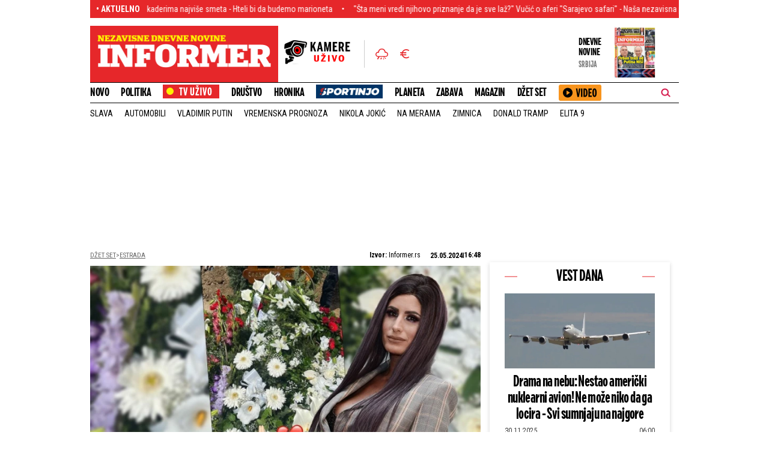

--- FILE ---
content_type: text/html; charset=UTF-8
request_url: https://informer.rs/dzet-set/estrada/909274/didi-jankovic-smrt-oca
body_size: 40053
content:
<!DOCTYPE html>
<html lang="sr">
    <head>
        <title>Didi Džej nakon smrti oca za Informer: &quot;Nisam mu dozvolila da sazna od čega boluje...&quot; - Informer.rs</title>
    <!-- banner code for cmp-head -->
                    <script>if(!"gdprAppliesGlobally" in window){window.gdprAppliesGlobally=true}if(!("cmp_id" in window)||window.cmp_id<1){window.cmp_id=0}if(!("cmp_cdid" in window)){window.cmp_cdid="ece37f966d68"}if(!("cmp_params" in window)){window.cmp_params=""}if(!("cmp_host" in window)){window.cmp_host="d.delivery.consentmanager.net"}if(!("cmp_cdn" in window)){window.cmp_cdn="cdn.consentmanager.net"}if(!("cmp_proto" in window)){window.cmp_proto="https:"}if(!("cmp_codesrc" in window)){window.cmp_codesrc="1"}window.cmp_getsupportedLangs=function(){var b=["DE","EN","FR","IT","NO","DA","FI","ES","PT","RO","BG","ET","EL","GA","HR","LV","LT","MT","NL","PL","SV","SK","SL","CS","HU","RU","SR","ZH","TR","UK","AR","BS"];if("cmp_customlanguages" in window){for(var a=0;a<window.cmp_customlanguages.length;a++){b.push(window.cmp_customlanguages[a].l.toUpperCase())}}return b};window.cmp_getRTLLangs=function(){var a=["AR"];if("cmp_customlanguages" in window){for(var b=0;b<window.cmp_customlanguages.length;b++){if("r" in window.cmp_customlanguages[b]&&window.cmp_customlanguages[b].r){a.push(window.cmp_customlanguages[b].l)}}}return a};window.cmp_getlang=function(j){if(typeof(j)!="boolean"){j=true}if(j&&typeof(cmp_getlang.usedlang)=="string"&&cmp_getlang.usedlang!==""){return cmp_getlang.usedlang}var g=window.cmp_getsupportedLangs();var c=[];var f=location.hash;var e=location.search;var a="languages" in navigator?navigator.languages:[];if(f.indexOf("cmplang=")!=-1){c.push(f.substr(f.indexOf("cmplang=")+8,2).toUpperCase())}else{if(e.indexOf("cmplang=")!=-1){c.push(e.substr(e.indexOf("cmplang=")+8,2).toUpperCase())}else{if("cmp_setlang" in window&&window.cmp_setlang!=""){c.push(window.cmp_setlang.toUpperCase())}else{if(a.length>0){for(var d=0;d<a.length;d++){c.push(a[d])}}}}}if("language" in navigator){c.push(navigator.language)}if("userLanguage" in navigator){c.push(navigator.userLanguage)}var h="";for(var d=0;d<c.length;d++){var b=c[d].toUpperCase();if(g.indexOf(b)!=-1){h=b;break}if(b.indexOf("-")!=-1){b=b.substr(0,2)}if(g.indexOf(b)!=-1){h=b;break}}if(h==""&&typeof(cmp_getlang.defaultlang)=="string"&&cmp_getlang.defaultlang!==""){return cmp_getlang.defaultlang}else{if(h==""){h="EN"}}h=h.toUpperCase();return h};(function(){var u=document;var v=u.getElementsByTagName;var h=window;var o="";var b="_en";if("cmp_getlang" in h){o=h.cmp_getlang().toLowerCase();if("cmp_customlanguages" in h){for(var q=0;q<h.cmp_customlanguages.length;q++){if(h.cmp_customlanguages[q].l.toUpperCase()==o.toUpperCase()){o="en";break}}}b="_"+o}function x(i,e){var w="";i+="=";var s=i.length;var d=location;if(d.hash.indexOf(i)!=-1){w=d.hash.substr(d.hash.indexOf(i)+s,9999)}else{if(d.search.indexOf(i)!=-1){w=d.search.substr(d.search.indexOf(i)+s,9999)}else{return e}}if(w.indexOf("&")!=-1){w=w.substr(0,w.indexOf("&"))}return w}var k=("cmp_proto" in h)?h.cmp_proto:"https:";if(k!="http:"&&k!="https:"){k="https:"}var g=("cmp_ref" in h)?h.cmp_ref:location.href;var j=u.createElement("script");j.setAttribute("data-cmp-ab","1");var c=x("cmpdesign","cmp_design" in h?h.cmp_design:"");var f=x("cmpregulationkey","cmp_regulationkey" in h?h.cmp_regulationkey:"");var r=x("cmpgppkey","cmp_gppkey" in h?h.cmp_gppkey:"");var n=x("cmpatt","cmp_att" in h?h.cmp_att:"");j.src=k+"//"+h.cmp_host+"/delivery/cmp.php?"+("cmp_id" in h&&h.cmp_id>0?"id="+h.cmp_id:"")+("cmp_cdid" in h?"&cdid="+h.cmp_cdid:"")+"&h="+encodeURIComponent(g)+(c!=""?"&cmpdesign="+encodeURIComponent(c):"")+(f!=""?"&cmpregulationkey="+encodeURIComponent(f):"")+(r!=""?"&cmpgppkey="+encodeURIComponent(r):"")+(n!=""?"&cmpatt="+encodeURIComponent(n):"")+("cmp_params" in h?"&"+h.cmp_params:"")+(u.cookie.length>0?"&__cmpfcc=1":"")+"&l="+o.toLowerCase()+"&o="+(new Date()).getTime();j.type="text/javascript";j.async=true;if(u.currentScript&&u.currentScript.parentElement){u.currentScript.parentElement.appendChild(j)}else{if(u.body){u.body.appendChild(j)}else{var t=v("body");if(t.length==0){t=v("div")}if(t.length==0){t=v("span")}if(t.length==0){t=v("ins")}if(t.length==0){t=v("script")}if(t.length==0){t=v("head")}if(t.length>0){t[0].appendChild(j)}}}var m="js";var p=x("cmpdebugunminimized","cmpdebugunminimized" in h?h.cmpdebugunminimized:0)>0?"":".min";var a=x("cmpdebugcoverage","cmp_debugcoverage" in h?h.cmp_debugcoverage:"");if(a=="1"){m="instrumented";p=""}var j=u.createElement("script");j.src=k+"//"+h.cmp_cdn+"/delivery/"+m+"/cmp"+b+p+".js";j.type="text/javascript";j.setAttribute("data-cmp-ab","1");j.async=true;if(u.currentScript&&u.currentScript.parentElement){u.currentScript.parentElement.appendChild(j)}else{if(u.body){u.body.appendChild(j)}else{var t=v("body");if(t.length==0){t=v("div")}if(t.length==0){t=v("span")}if(t.length==0){t=v("ins")}if(t.length==0){t=v("script")}if(t.length==0){t=v("head")}if(t.length>0){t[0].appendChild(j)}}}})();window.cmp_addFrame=function(b){if(!window.frames[b]){if(document.body){var a=document.createElement("iframe");a.style.cssText="display:none";if("cmp_cdn" in window&&"cmp_ultrablocking" in window&&window.cmp_ultrablocking>0){a.src="//"+window.cmp_cdn+"/delivery/empty.html"}a.name=b;a.setAttribute("title","Intentionally hidden, please ignore");a.setAttribute("role","none");a.setAttribute("tabindex","-1");document.body.appendChild(a)}else{window.setTimeout(window.cmp_addFrame,10,b)}}};window.cmp_rc=function(h){var b=document.cookie;var f="";var d=0;while(b!=""&&d<100){d++;while(b.substr(0,1)==" "){b=b.substr(1,b.length)}var g=b.substring(0,b.indexOf("="));if(b.indexOf(";")!=-1){var c=b.substring(b.indexOf("=")+1,b.indexOf(";"))}else{var c=b.substr(b.indexOf("=")+1,b.length)}if(h==g){f=c}var e=b.indexOf(";")+1;if(e==0){e=b.length}b=b.substring(e,b.length)}return(f)};window.cmp_stub=function(){var a=arguments;__cmp.a=__cmp.a||[];if(!a.length){return __cmp.a}else{if(a[0]==="ping"){if(a[1]===2){a[2]({gdprApplies:gdprAppliesGlobally,cmpLoaded:false,cmpStatus:"stub",displayStatus:"hidden",apiVersion:"2.2",cmpId:31},true)}else{a[2](false,true)}}else{if(a[0]==="getUSPData"){a[2]({version:1,uspString:window.cmp_rc("")},true)}else{if(a[0]==="getTCData"){__cmp.a.push([].slice.apply(a))}else{if(a[0]==="addEventListener"||a[0]==="removeEventListener"){__cmp.a.push([].slice.apply(a))}else{if(a.length==4&&a[3]===false){a[2]({},false)}else{__cmp.a.push([].slice.apply(a))}}}}}}};window.cmp_gpp_ping=function(){return{gppVersion:"1.0",cmpStatus:"stub",cmpDisplayStatus:"hidden",supportedAPIs:["tcfca","usnat","usca","usva","usco","usut","usct"],cmpId:31}};window.cmp_gppstub=function(){var a=arguments;__gpp.q=__gpp.q||[];if(!a.length){return __gpp.q}var g=a[0];var f=a.length>1?a[1]:null;var e=a.length>2?a[2]:null;if(g==="ping"){return window.cmp_gpp_ping()}else{if(g==="addEventListener"){__gpp.e=__gpp.e||[];if(!("lastId" in __gpp)){__gpp.lastId=0}__gpp.lastId++;var c=__gpp.lastId;__gpp.e.push({id:c,callback:f});return{eventName:"listenerRegistered",listenerId:c,data:true,pingData:window.cmp_gpp_ping()}}else{if(g==="removeEventListener"){var h=false;__gpp.e=__gpp.e||[];for(var d=0;d<__gpp.e.length;d++){if(__gpp.e[d].id==e){__gpp.e[d].splice(d,1);h=true;break}}return{eventName:"listenerRemoved",listenerId:e,data:h,pingData:window.cmp_gpp_ping()}}else{if(g==="getGPPData"){return{sectionId:3,gppVersion:1,sectionList:[],applicableSections:[0],gppString:"",pingData:window.cmp_gpp_ping()}}else{if(g==="hasSection"||g==="getSection"||g==="getField"){return null}else{__gpp.q.push([].slice.apply(a))}}}}}};window.cmp_msghandler=function(d){var a=typeof d.data==="string";try{var c=a?JSON.parse(d.data):d.data}catch(f){var c=null}if(typeof(c)==="object"&&c!==null&&"__cmpCall" in c){var b=c.__cmpCall;window.__cmp(b.command,b.parameter,function(h,g){var e={__cmpReturn:{returnValue:h,success:g,callId:b.callId}};d.source.postMessage(a?JSON.stringify(e):e,"*")})}if(typeof(c)==="object"&&c!==null&&"__uspapiCall" in c){var b=c.__uspapiCall;window.__uspapi(b.command,b.version,function(h,g){var e={__uspapiReturn:{returnValue:h,success:g,callId:b.callId}};d.source.postMessage(a?JSON.stringify(e):e,"*")})}if(typeof(c)==="object"&&c!==null&&"__tcfapiCall" in c){var b=c.__tcfapiCall;window.__tcfapi(b.command,b.version,function(h,g){var e={__tcfapiReturn:{returnValue:h,success:g,callId:b.callId}};d.source.postMessage(a?JSON.stringify(e):e,"*")},b.parameter)}if(typeof(c)==="object"&&c!==null&&"__gppCall" in c){var b=c.__gppCall;window.__gpp(b.command,function(h,g){var e={__gppReturn:{returnValue:h,success:g,callId:b.callId}};d.source.postMessage(a?JSON.stringify(e):e,"*")},"parameter" in b?b.parameter:null,"version" in b?b.version:1)}};window.cmp_setStub=function(a){if(!(a in window)||(typeof(window[a])!=="function"&&typeof(window[a])!=="object"&&(typeof(window[a])==="undefined"||window[a]!==null))){window[a]=window.cmp_stub;window[a].msgHandler=window.cmp_msghandler;window.addEventListener("message",window.cmp_msghandler,false)}};window.cmp_setGppStub=function(a){if(!(a in window)||(typeof(window[a])!=="function"&&typeof(window[a])!=="object"&&(typeof(window[a])==="undefined"||window[a]!==null))){window[a]=window.cmp_gppstub;window[a].msgHandler=window.cmp_msghandler;window.addEventListener("message",window.cmp_msghandler,false)}};window.cmp_addFrame("__cmpLocator");if(!("cmp_disableusp" in window)||!window.cmp_disableusp){window.cmp_addFrame("__uspapiLocator")}if(!("cmp_disabletcf" in window)||!window.cmp_disabletcf){window.cmp_addFrame("__tcfapiLocator")}if(!("cmp_disablegpp" in window)||!window.cmp_disablegpp){window.cmp_addFrame("__gppLocator")}window.cmp_setStub("__cmp");if(!("cmp_disabletcf" in window)||!window.cmp_disabletcf){window.cmp_setStub("__tcfapi")}if(!("cmp_disableusp" in window)||!window.cmp_disableusp){window.cmp_setStub("__uspapi")}if(!("cmp_disablegpp" in window)||!window.cmp_disablegpp){window.cmp_setGppStub("__gpp")};</script>
                                
    <link rel="shortcut icon" href="/favicon.ico">
    <meta charset="UTF-8">
    <meta name="viewport" content="width=device-width, initial-scale=1.0">
    <meta name="author" content="Informer.rs">
    <meta name="description" content="Oglasila se Dijana Janković nakon smrti oca.">
    <meta name="keywords" content="pevačica, smrt, Dijana Jankovic, Didi J">
    <meta name="theme-color" content="#E6272A">

    
    
    <script src="https://js.hcaptcha.com/1/api.js?hl=sr" async defer></script>

    <!--iOS compatibile-->
    <meta name="apple-mobile-web-app-capable" content="yes">
    <meta name="apple-mobile-web-app-title" content="Informer - Nezavisne dnevne novine">
    <link rel="apple-touch-icon" href="/layout/files/img/apple-icon.png?v=52">
    <meta name="apple-itunes-app" content="app-id=972983596">

    <!--Android compatibile-->
    <meta name="mobile-web-app-capable" content="yes">
    <meta name="aplication-name" content="Informer - Nezavisne dnevne novine">
    <link rel="icon" type="icon/png" href="/layout/files/img/android-icon.png?v=52">
    <meta name="google-play-app" content="app-id=informer.novine.android.main">


        <script type="text/javascript">
        var showBanners =  true ;
    </script>



    <meta property="og:image" content="https://informer.rs/data/images/2024-05-25/929045_2202_f.jpg" />
    <meta property="og:title" content="Didi Džej nakon smrti oca za Informer: &quot;Nisam mu dozvolila da sazna od čega boluje...&quot;">
    <meta property="og:type" content="article">
    <meta property="og:url" content="https://informer.rs/dzet-set/estrada/909274/didi-jankovic-smrt-oca">
    <meta property="og:site_name" content="INFORMER">
    <meta property="og:description" content="Oglasila se Dijana Janković nakon smrti oca.">
    <meta property="fb:app_id" content="1610820835882023" />
    
    <meta name="twitter:site" content="@InformerNovine" />
    <meta name="twitter:title" content="Didi Džej nakon smrti oca za Informer: &quot;Nisam mu dozvolila da sazna od čega boluje...&quot;">
    <meta name="twitter:card" content="summary_large_image" />
    <meta name="twitter:description" content="Oglasila se Dijana Janković nakon smrti oca.">
    <meta name="twitter:image" content="https://informer.rs/data/images/2024-05-25/929045_2202_f.jpg">

    <link rel="canonical" href="https://informer.rs/dzet-set/estrada/909274/didi-jankovic-smrt-oca">
    
    
    <link rel="icon" type="image/x-icon" href="https://informer.rs/layout/files/favicon.ico">

    <!--CSS FILES-->
    <link rel="preconnect" href="https://fonts.googleapis.com">
    <link rel="preconnect" href="https://fonts.gstatic.com" crossorigin>
    <link rel="preload" href="/layout/files/css/fonts/DraftH/DraftH-Bold.woff2" as="font" type="font/woff2" crossorigin="anonymous"><link rel="preload" href="/layout/files/css/fonts/DraftH/DraftH-Bold.woff2" as="font" type="font/woff2" crossorigin="anonymous">
    <link href="https://fonts.googleapis.com/css2?family=Open+Sans:ital,wght@0,300;0,400;0,600;1,300;1,600&family=Roboto+Condensed:wght@300;400;700&display=swap" rel="stylesheet">

    <style>
        @font-face {
            font-family: 'DraftH Bold';
            src: url('/layout/files/css/fonts/DraftH/DraftH-Bold.eot');
            src:
                local('DraftH'),
                url('/layout/files/css/fonts/DraftH/DraftH-Bold.woff2') format('woff2'),
                url('/layout/files/css/fonts/DraftH/DraftH-Bold.woff') format('woff'),
                url('/layout/files/css/fonts/DraftH/DraftH-Bold.ttf') format('truetype'),
                url('/layout/files/css/fonts/DraftH/DraftH-Bold.svg') format('svg');

            font-weight: normal;
            font-style: normal;
            font-display: swap;
        }
    </style>

    <link rel="stylesheet" href="/layout/files/css/owl.carousel.css?v=23" type="text/css">

    <link rel="stylesheet" href="/layout/files/css/jquery.fancybox.min.css?v=23" type="text/css">    
    <link rel="stylesheet" href="/layout/files/css/swiper.bundle.min.css?v=23" type="text/css">
            <link rel="stylesheet" href="/layout/files/css/single-news.css?v=23" type="text/css">
    
    
<link rel="stylesheet" href="/layout/files/css/survey.css?" type="text/css">

                <link rel="preload" as="image" href="https://informer.rs/data/images/2024-05-25/929045_2202_f.jpg" />
        <link rel="preload" as="image" href="https://informer.rs/data/images/2024-05-25/929045_2202_kf.jpg" />
        <link rel="preload" as="image" href="https://informer.rs/data/images/2024-05-25/929045_2202_ig.jpg" />
    
        <script type="application/ld+json">
        {
            "@context": "http://schema.org",
            "@type": "NewsArticle",
            "description": "Oglasila se Dijana Janković nakon smrti oca.",
            "mainEntityOfPage": {
                "@type": "WebPage",
                "@id": "https://informer.rs/dzet-set/estrada/909274/didi-jankovic-smrt-oca"
            },
            "headline": "Didi Džej nakon smrti oca za Informer: &quot;Nisam mu dozvolila da sazna od čega boluje...&quot;",
            "image": {
                "@type": "ImageObject",
                "url": "https://informer.rs/data/images/2024-05-25/929045_2202_orig.jpg?timestamp=1716588000",
                "height": "600",
                "width": "1200"
            },
            "datePublished": "2024-05-25T14:48:00+00:00",
            "dateModified": "2024-05-25T14:48:00+00:00",
            "author": {
                "@type": "Person",
                "name": "Informer.rs"
            },
            "publisher": {
                "@type": "Organization",
                "name": "Informer.rs",
                "logo": {
                    "@type": "ImageObject",
                    "url": "https://informer.rs/layout/files/img/logo.png?a=1",
                        "width": 582,
                        "height": 110
                }
            }
        }
    </script>

    <link rel="stylesheet" href="/layout/files/css/custom.css?v=23" type="text/css">
        <!-- banner code for head-code -->
                    <script>
window.adocf = {};
window.adocf.useDOMContentLoaded = true;
</script>
<script type="text/javascript" src="//rs.adocean.pl/files/js/ado.js"></script>
<script type="text/javascript">
/* (c)AdOcean 2003-2020 */
        if(typeof ado!=="object"){ado={};ado.config=ado.preview=ado.placement=ado.master=ado.slave=function(){};}
        ado.config({mode: "new", xml: false, consent: true, characterEncoding: true});
        ado.preview({enabled: true});
</script>
                                                                                        <!-- banner code for head-code -->
                    <script async src="https://securepubads.g.doubleclick.net/tag/js/gpt.js"></script>
    
        <script async src="https://adxbid.info/informer_rs_blic.js"></script>
          
          
          <script>
              var gptadslots = [];
              var googletag = googletag || {cmd:[]};
              googletag.cmd = googletag.cmd || [];
            </script>
    
         <script>
        if (window.innerWidth > 970) {
          googletag.cmd.push(function() {
    
            googletag.defineSlot('/182342023/Informer.rs/leaderboard_top', [[980, 200], [728, 90], [970, 66], [970, 250], [970, 400],  [970, 90]],'leaderboard_top').addService(googletag.pubads());
            googletag.defineSlot('/182342023/Informer.rs/leaderboard_2', [[580, 280], [580, 180], [300, 250]], 'leaderboard_2').addService(googletag.pubads());
            googletag.defineSlot('/182342023/Informer.rs/leaderboard_3', [[580, 280], [728, 90], [580, 180], [970, 90], [300, 250], [970, 250]], 'leaderboard_3').addService(googletag.pubads());
            googletag.defineSlot('/182342023/Informer.rs/sidebar_1', [[300, 250], [300, 600], [1, 1]], 'sidebar_1').addService(googletag.pubads());
            googletag.defineSlot('/182342023/Informer.rs/sidebar_2', [[300, 250], [300, 600], [1, 1]], 'sidebar_2').addService(googletag.pubads());
            googletag.defineSlot('/182342023/Informer.rs/sidebar_3', [[300, 250], [300, 600], [1, 1]], 'sidebar_3').addService(googletag.pubads());
            googletag.defineSlot('/182342023/Informer.rs/InText_1', [[320, 50], [320, 100], [1, 1], [300, 250]], 'InText_1').addService(googletag.pubads());
            googletag.pubads().enableSingleRequest();
            googletag.pubads().enableLazyLoad({
                                fetchMarginPercent: 100,
                                renderMarginPercent: 100,
                                mobileScaling: 0.5
                             });
            googletag.pubads().disableInitialLoad();
            googletag.pubads().collapseEmptyDivs(true);
            googletag.enableServices();
            googletag.pubads().setTargeting("section", "dzetset_estrada" );
        });}
        </script>
    
    <script>
        if (window.innerWidth < 971) {
    
          googletag.cmd.push(function() {
    
          googletag.defineSlot('/182342023/Informer.rs/m_top', [[300, 50], [300, 100], [320, 50], [320, 100]],'m_top').addService(googletag.pubads());
          googletag.defineSlot('/182342023/Informer.rs/m.box_1', [[1, 1] ,[300, 50], [300, 100], [320, 50], [300, 250], [336, 280], [320, 100]],'m.box_1').addService(googletag.pubads());
          googletag.defineSlot('/182342023/Informer.rs/m.box_2', [[1, 1] ,[300, 50], [300, 100], [320, 50], [300, 250], [336, 280], [320, 100]],'m.box_2').addService(googletag.pubads());
          googletag.defineSlot('/182342023/Informer.rs/m.box_3', [[1, 1] ,[300, 50], [300, 100], [320, 50], [300, 250], [336, 280], [320, 100]],'m.box_3').addService(googletag.pubads());
          googletag.defineSlot('/182342023/Informer.rs/m.box_4', [[1, 1], [300, 50], [300, 100], [320, 50], [336, 280], [320, 100], [300, 250]], 'm.box_4').addService(googletag.pubads());
          googletag.defineSlot('/182342023/Informer.rs/m.box_5', [[1, 1], [300, 50], [300, 100], [320, 50], [336, 280], [320, 100], [300, 250]], 'm.box_5').addService(googletag.pubads());
          googletag.pubads().enableSingleRequest();
          googletag.pubads().enableLazyLoad({
                                fetchMarginPercent: 100,
                                renderMarginPercent: 100,
                                mobileScaling: 0.5
                             });
            googletag.pubads().disableInitialLoad();
            googletag.pubads().collapseEmptyDivs(true);
            googletag.enableServices();
            googletag.pubads().setTargeting("section", "dzetset_estrada" );
        });}
</script>
                                                                                        <!-- banner code for head-code -->
                    <!-- (C)2000-2019 Gemius SA - gemiusPrism  / informer.rs/Dzet set -->
<script type="text/javascript">
<!--//--><![CDATA[//><!--
var pp_gemius_identifier = '.A3gvThB22npoRuCNw8czPVm7J_R9Dg7uWoou8GiO3X.d7';
// lines below shouldn't be edited
function gemius_pending(i) { window[i] = window[i] || function() {var x = window[i+'_pdata'] = window[i+'_pdata'] || []; x[x.length]=arguments;};};gemius_pending('gemius_hit'); gemius_pending('gemius_event'); gemius_pending('pp_gemius_hit'); gemius_pending('pp_gemius_event');(function(d,t) {try {var gt=d.createElement(t),s=d.getElementsByTagName(t)[0],l='http'+((location.protocol=='https:')?'s':''); gt.setAttribute('async','async');gt.setAttribute('defer','defer'); gt.src=l+'://gars.hit.gemius.pl/xgemius.js'; s.parentNode.insertBefore(gt,s);} catch (e) {}})(document,'script');
//--><!]]>
</script>
                                                                                        <!-- banner code for head-code -->
                    <script type="text/javascript">
/* (c)AdOcean 2003-2023, MASTER: informer.rs.Informer.rs.Informer.rs  NOVO.D_et Set.Estrada */
ado.master({id: 'jlJMYfXQPYshcESCjtoLP_ZYE_.l8PJgBMjmmqQ7yID.w7', server: 'rs.adocean.pl' });
</script>
                                                                                        <!-- banner code for head-code -->
                    <link rel="dns-prefetch" href="https://c.aklamator.com" />
<script>
if (typeof showBanners !== 'undefined' && showBanners) {
var akla_sec="aInfRSingleSf";
}else {
var akla_sec="aInfRUsfSingle";
}
</script>
<script async src="https://s.aklamator.com/i/w.js"></script>
                                                                                        <!-- banner code for head-code -->
                    <script type="text/javascript">
    (function(c,l,a,r,i,t,y){
        c[a]=c[a]||function(){(c[a].q=c[a].q||[]).push(arguments)};
        t=l.createElement(r);t.async=1;t.src="https://www.clarity.ms/tag/"+i;
        y=l.getElementsByTagName(r)[0];y.parentNode.insertBefore(t,y);
    })(window, document, "clarity", "script", "ftmow7tymi");
</script>

<script type="text/javascript">
            function e(e){var t=!(arguments.length>1&&void 0!==arguments[1])||arguments[1],c=document.createElement("script");c.src=e,t?c.type="module":(c.async=!0,c.type="text/javascript",c.setAttribute("nomodule",""));var n=document.getElementsByTagName("script")[0];n.parentNode.insertBefore(c,n)}function t(t,c,n){var a,o,r;null!==(a=t.marfeel)&&void 0!==a||(t.marfeel={}),null!==(o=(r=t.marfeel).cmd)&&void 0!==o||(r.cmd=[]),t.marfeel.config=n,t.marfeel.config.accountId=c;var i="https://sdk.mrf.io/statics";e("".concat(i,"/marfeel-sdk.js?id=").concat(c),!0),e("".concat(i,"/marfeel-sdk.es5.js?id=").concat(c),!1)}!function(e,c){var n=arguments.length>2&&void 0!==arguments[2]?arguments[2]:{};t(e,c,n)}(window,2128,{} /*config*/);
</script>
                                
        <!-- Google analytics STARI -->
        <script async src="https://www.googletagmanager.com/gtag/js?id=UA-58846877-1"></script>
        <script>
          window.dataLayer = window.dataLayer || [];
          function gtag(){dataLayer.push(arguments);}
          gtag('js', new Date());

          gtag('config', 'UA-58846877-1');
        </script>


        <!-- Google tag (gtag.js) G4 NOVI KOD-->
        <script async src="https://www.googletagmanager.com/gtag/js?id=G-VWERZP54TY"></script>
        <script>
        window.dataLayer = window.dataLayer || [];
        function gtag(){dataLayer.push(arguments);}
        gtag('js', new Date());

        gtag('config', 'G-VWERZP54TY');
        </script>

        <script src="/layout/files/tv-live/js/licence.js"></script>


    </head>
    <body>
        <div class="big-banner banner-left" >
                                <div id="adoceanrswhljfspsum"></div>
<script type="text/javascript">
/* (c)AdOcean 2003-2023, informer.rs.Informer.rs.Informer.rs  NOVO.D_et Set.Estrada.Wallpaper left */
ado.slave('adoceanrswhljfspsum', {myMaster: 'jlJMYfXQPYshcESCjtoLP_ZYE_.l8PJgBMjmmqQ7yID.w7' });
</script>
                            </div>
            
        <div class="big-banner banner-right" >
                                <div id="adoceanrsticqipjhzl"></div>
<script type="text/javascript">
/* (c)AdOcean 2003-2023, informer.rs.Informer.rs.Informer.rs  NOVO.D_et Set.Estrada.Wallpaper right */
ado.slave('adoceanrsticqipjhzl', {myMaster: 'jlJMYfXQPYshcESCjtoLP_ZYE_.l8PJgBMjmmqQ7yID.w7' });
</script>
                            </div>
            
        <section class="header-news">
    <div class="container">
        <div class="header-news-box">
            <h5 class="header-news-box-title">• aktuelno</h5>
            <div class="header-news-slider-wrapper">
                <div class="header-news-slider">
                    <div class="marquee">
                        <!-- DIV.MARQUEE-CONTENT ISPISATI DVA PUTA SA ISTIM VESTIMA -->
                        <div class="marquee-content">
                                                            <a href="/politika/vesti/1070612/damjan-p-blokader-izbo-muskarca-cacilend" class="marquee-item">Otkrivamo! Ovo je blokader koji je izbo muškarca u Ćacilendu!</a>
                                                            <a href="/politika/vesti/1070562/aleksandar-vucic-informer" class="marquee-item">Odjeknula moćna poruka Aleksandra Vučića: Otkrio šta blokaderima najviše smeta - Hteli bi da budemo marioneta</a>
                                                            <a href="/politika/vesti/1070610/aleksandar-vucic-sarajevo-safari" class="marquee-item">&quot;Šta meni vredi njihovo priznanje da je sve laž?&quot; Vučić o aferi &quot;Sarajevo safari&quot; - Naša nezavisna politika se nikada nikome neće dopasti</a>
                                                            <a href="/dzet-set/estrada/1070609/vanja-bulic-zlatna-svadba" class="marquee-item">Vanja Bulić napravio zlatnu svadbu - Brak voditelja obeležila i porodična tragedija (FOTO)</a>
                                                            <a href="/politika/vesti/1070559/glasanje-lokalni-izbori-mionica-secanj-negotin" class="marquee-item">Lokalni izbori u tri opštine: Blokaderi napali ekipu Informera u Negotinu - nose hladno oružje i provociraju</a>
                                                            <a href="/drustvo/vesti/1070607/povecanje-penzija-srbija" class="marquee-item">Vučić potvrdio: Stiže povećanja penzija, isplata tačno ovog datuma</a>
                                                            <a href="/sport/partizan/1070605/zeljko-obradovic-partizan-aleksandar-djordjevic" class="marquee-item">Ključa u Partizanu - Navijači njega žele umesto Željka Obradovića</a>
                                                            <a href="/drustvo/vesti/1070533/tegle-trovanje-zimnica-strucnjaci" class="marquee-item">Srpkinje, oprez! Ova greška prilikom spremanja zimnice može vas otrovati (FOTO)</a>
                                                            <a href="/politika/vesti/1070600/cacilend-blokader-izbo-coveka" class="marquee-item">Prvi snimci iz Ćacilenda! Na mestu gde je blokader izbo čoveka još uvek stoje tragovi krvi (VIDEO)</a>
                                                            <a href="/politika/vesti/1070604/blokaderi-sukobi-rat" class="marquee-item">Pukla tikva u blokaderskim redovima: Studenti se &#039;&#039;oprali&#039;&#039; od profesora blokadera (FOTO)</a>
                                                    </div>
                        <div class="marquee-content">
                                                            <a href="/politika/vesti/1070612/damjan-p-blokader-izbo-muskarca-cacilend" class="marquee-item">Otkrivamo! Ovo je blokader koji je izbo muškarca u Ćacilendu!</a>
                                                            <a href="/politika/vesti/1070562/aleksandar-vucic-informer" class="marquee-item">Odjeknula moćna poruka Aleksandra Vučića: Otkrio šta blokaderima najviše smeta - Hteli bi da budemo marioneta</a>
                                                            <a href="/politika/vesti/1070610/aleksandar-vucic-sarajevo-safari" class="marquee-item">&quot;Šta meni vredi njihovo priznanje da je sve laž?&quot; Vučić o aferi &quot;Sarajevo safari&quot; - Naša nezavisna politika se nikada nikome neće dopasti</a>
                                                            <a href="/dzet-set/estrada/1070609/vanja-bulic-zlatna-svadba" class="marquee-item">Vanja Bulić napravio zlatnu svadbu - Brak voditelja obeležila i porodična tragedija (FOTO)</a>
                                                            <a href="/politika/vesti/1070559/glasanje-lokalni-izbori-mionica-secanj-negotin" class="marquee-item">Lokalni izbori u tri opštine: Blokaderi napali ekipu Informera u Negotinu - nose hladno oružje i provociraju</a>
                                                            <a href="/drustvo/vesti/1070607/povecanje-penzija-srbija" class="marquee-item">Vučić potvrdio: Stiže povećanja penzija, isplata tačno ovog datuma</a>
                                                            <a href="/sport/partizan/1070605/zeljko-obradovic-partizan-aleksandar-djordjevic" class="marquee-item">Ključa u Partizanu - Navijači njega žele umesto Željka Obradovića</a>
                                                            <a href="/drustvo/vesti/1070533/tegle-trovanje-zimnica-strucnjaci" class="marquee-item">Srpkinje, oprez! Ova greška prilikom spremanja zimnice može vas otrovati (FOTO)</a>
                                                            <a href="/politika/vesti/1070600/cacilend-blokader-izbo-coveka" class="marquee-item">Prvi snimci iz Ćacilenda! Na mestu gde je blokader izbo čoveka još uvek stoje tragovi krvi (VIDEO)</a>
                                                            <a href="/politika/vesti/1070604/blokaderi-sukobi-rat" class="marquee-item">Pukla tikva u blokaderskim redovima: Studenti se &#039;&#039;oprali&#039;&#039; od profesora blokadera (FOTO)</a>
                                                    </div>
                    </div>
                </div>
            </div>
        </div>
    </div>
</section>
        <header>
    <div class="container">
        <section class="header-top">
            <a href="https://informer.rs" class="header-logo">
                <img src="/layout/files/img/logo.png?a=1" alt="Informer" width="289" height="55">
            </a>
            <div class="navbar-toggler">
                <span></span>
                <span></span>
                <span></span>
            </div>
            <div class="header-media">
                
                <div class="header-action">
                    <a href="http://kamere.informer.rs/" class="camera-link" target="_blank" aria-label="Infomer Kamere">
                        <img src="/layout/files/img/camera.svg?v=1" alt="Informer Kamere" width="110" height="41">
                    </a>
                    <div class="header-action-wrapper">
                        <a href="/sedmicna-vremenska-prognoza" class="weather-link" aria-label="Informer">
                            <img src="/layout/files/img/weather.svg?v=1" alt="Informer" width="22" height="19">
                        </a>
                        <a href="/kursna-lista" class="exchange-link" aria-label="Informer">
                            <img src="/layout/files/img/exchange.svg?v=1" alt="Informer" width="16" height="16">
                        </a>
                    </div>
                </div>
                                <div class="printed-edition">
                                            <div class="printed-edition-text">
                            <h6>Dnevne novine</h6>
                            <span>SRBIJA</span>
                        </div>
                        <a href="https://informer.rs/stampano-izdanje/3243/2025-11-28">
                            <figure class="printed-edition-img">
                                <img src="https://informer.rs/data/images/2025-11-28/3243_screenshot-2025-11-28-221307_stampano.webp" alt="Informer" width="68" height="89">
                            </figure>
                        </a>
                                    </div>
            </div>
            <div class="header-mobile-menu">
                <div class="main-menu-wrapper">
                    <div class="search-wrapper">
    <span  class="toggle-search">
        <img src="/layout/files/img/icons/search.png" alt="Pretraga" />
    </span>
    <div class="search-inner">
        <form id="searchform" class="search-form" method="get" action="https://informer.rs/rezultati-pretrage">
            <div class="form-group mb-0">
                    <input id="s" class="form-control " type="text" required name="search_parameter" placeholder="Unesite termin pretrage" value="">
                    <button class="btn-search" type="submit">
                    <span class="btn-text">Pretraži</span>
                    <span class="btn-icon">
                        <img src="/layout/files/img/icons/search.png" alt="Pretraga" width="16" height="16">
                    </span>
                </button>
            </div>
        </form>
    </div>
</div>
                    <ul class="main-menu list-unstyled">
                        <li class="nav-item">
                            <a href="/najnovije-vesti" class="nav-link">NOVO</a>
                        </li>
                                                                                    
                                                                    <li class="nav-item">
                                        <a href="/politika" class="nav-link">

                                                                                            Politika
                                                                                                                                        <span class="toggle-submenu submenu-chevron">
                                                    <svg width='14' height="10">
                                                        <use xlink:href="/layout/files/fontawesome/solid.svg#chevron-down"></use>
                                                    </svg>
                                                </span>
                                                                                    </a>
                                                                                    <ul class="submenu list-unstyled">
                                                                                                    <li class="nav-item">
                                                        <a href="/politika/vesti" class="nav-link">Vesti</a>
                                                    </li>
                                                                                                    <li class="nav-item">
                                                        <a href="/politika/kolumne" class="nav-link">Kolumne</a>
                                                    </li>
                                                                                                                                            </ul>
                                                                            </li>
                                                                
                                        
                                        
                                                            
                                                                    <li class="nav-item">
                                        <a href="/tv" class="nav-link">

                                                                                            <img alt="Informer" src='/files/img/uzivo-logo.gif?a=123'>
                                                                                                                                </a>
                                                                            </li>
                                                                
                                        
                                        
                                                            
                                                                    <li class="nav-item">
                                        <a href="/drustvo" class="nav-link">

                                                                                            Društvo
                                                                                                                                        <span class="toggle-submenu submenu-chevron">
                                                    <svg width='14' height="10">
                                                        <use xlink:href="/layout/files/fontawesome/solid.svg#chevron-down"></use>
                                                    </svg>
                                                </span>
                                                                                    </a>
                                                                                    <ul class="submenu list-unstyled">
                                                                                                    <li class="nav-item">
                                                        <a href="/drustvo/vesti" class="nav-link">Vesti</a>
                                                    </li>
                                                                                                    <li class="nav-item">
                                                        <a href="/drustvo/zastitnik-potrosaca" class="nav-link">Zaštitnik potrošača</a>
                                                    </li>
                                                                                                    <li class="nav-item">
                                                        <a href="/drustvo/srbija" class="nav-link">Srbija</a>
                                                    </li>
                                                                                                    <li class="nav-item">
                                                        <a href="/drustvo/nauka" class="nav-link">Nauka</a>
                                                    </li>
                                                                                                    <li class="nav-item">
                                                        <a href="/drustvo/automobili" class="nav-link">Automobili</a>
                                                    </li>
                                                                                                                                            </ul>
                                                                            </li>
                                                                
                                        
                                        
                                                            
                                                                    <li class="nav-item">
                                        <a href="/hronika" class="nav-link">

                                                                                            Hronika
                                                                                                                                        <span class="toggle-submenu submenu-chevron">
                                                    <svg width='14' height="10">
                                                        <use xlink:href="/layout/files/fontawesome/solid.svg#chevron-down"></use>
                                                    </svg>
                                                </span>
                                                                                    </a>
                                                                                    <ul class="submenu list-unstyled">
                                                                                                    <li class="nav-item">
                                                        <a href="/hronika/vesti" class="nav-link">Vesti</a>
                                                    </li>
                                                                                                    <li class="nav-item">
                                                        <a href="/hronika/region" class="nav-link">Region</a>
                                                    </li>
                                                                                                                                            </ul>
                                                                            </li>
                                                                
                                        
                                        
                                                            
                                                                    <li class="nav-item">
                                        <a href="https://sportinjo.informer.rs" class="nav-link" target="_blank">
                                        <img src="/layout/files/img/sportinjo-nav.jpg?a=123" alt="Sportinjo" width="100" height="23" style="height: 23px;">
                                        </a>
                                    </li>
                                                                
                                        
                                        
                                                            
                                                                    <li class="nav-item">
                                        <a href="/planeta" class="nav-link">

                                                                                            Planeta
                                                                                                                                        <span class="toggle-submenu submenu-chevron">
                                                    <svg width='14' height="10">
                                                        <use xlink:href="/layout/files/fontawesome/solid.svg#chevron-down"></use>
                                                    </svg>
                                                </span>
                                                                                    </a>
                                                                                    <ul class="submenu list-unstyled">
                                                                                                    <li class="nav-item">
                                                        <a href="/planeta/vesti" class="nav-link">Vesti</a>
                                                    </li>
                                                                                                    <li class="nav-item">
                                                        <a href="/planeta/balkan" class="nav-link">Balkan</a>
                                                    </li>
                                                                                                                                            </ul>
                                                                            </li>
                                                                
                                        
                                        
                                                            
                                                                    <li class="nav-item">
                                        <a href="/zabava" class="nav-link">

                                                                                            Zabava
                                                                                                                                        <span class="toggle-submenu submenu-chevron">
                                                    <svg width='14' height="10">
                                                        <use xlink:href="/layout/files/fontawesome/solid.svg#chevron-down"></use>
                                                    </svg>
                                                </span>
                                                                                    </a>
                                                                                    <ul class="submenu list-unstyled">
                                                                                                    <li class="nav-item">
                                                        <a href="/zabava/showbiz" class="nav-link">Showbiz</a>
                                                    </li>
                                                                                                    <li class="nav-item">
                                                        <a href="/zabava/kultura" class="nav-link">Kultura</a>
                                                    </li>
                                                                                                                                            </ul>
                                                                            </li>
                                                                
                                        
                                        
                                                            
                                                                    <li class="nav-item">
                                        <a href="/magazin" class="nav-link">

                                                                                            Magazin
                                                                                                                                        <span class="toggle-submenu submenu-chevron">
                                                    <svg width='14' height="10">
                                                        <use xlink:href="/layout/files/fontawesome/solid.svg#chevron-down"></use>
                                                    </svg>
                                                </span>
                                                                                    </a>
                                                                                    <ul class="submenu list-unstyled">
                                                                                                    <li class="nav-item">
                                                        <a href="/magazin/recepti" class="nav-link">Recepti</a>
                                                    </li>
                                                                                                    <li class="nav-item">
                                                        <a href="/magazin/horoskop" class="nav-link">Horoskop</a>
                                                    </li>
                                                                                                    <li class="nav-item">
                                                        <a href="/magazin/ljubav" class="nav-link">Ljubav</a>
                                                    </li>
                                                                                                    <li class="nav-item">
                                                        <a href="/magazin/zdravlje" class="nav-link">Zdravlje</a>
                                                    </li>
                                                                                                    <li class="nav-item">
                                                        <a href="/magazin/hi-tech" class="nav-link">Hi-Tech</a>
                                                    </li>
                                                                                                    <li class="nav-item">
                                                        <a href="/magazin/lajfstajl" class="nav-link">Lajfstajl</a>
                                                    </li>
                                                                                                    <li class="nav-item">
                                                        <a href="/magazin/moda-i-lepota" class="nav-link">Moda i lepota</a>
                                                    </li>
                                                                                                    <li class="nav-item">
                                                        <a href="/magazin/dom-i-porodica" class="nav-link">Dom i porodica</a>
                                                    </li>
                                                                                                    <li class="nav-item">
                                                        <a href="/magazin/putovanja" class="nav-link">Putovanja</a>
                                                    </li>
                                                                                                    <li class="nav-item">
                                                        <a href="/magazin/ljubimci" class="nav-link">Ljubimci</a>
                                                    </li>
                                                                                                                                            </ul>
                                                                            </li>
                                                                
                                        
                                        
                                                            
                                                                    <li class="nav-item">
                                        <a href="/dzet-set" class="nav-link">

                                                                                            Džet set
                                                                                                                                        <span class="toggle-submenu submenu-chevron">
                                                    <svg width='14' height="10">
                                                        <use xlink:href="/layout/files/fontawesome/solid.svg#chevron-down"></use>
                                                    </svg>
                                                </span>
                                                                                    </a>
                                                                                    <ul class="submenu list-unstyled">
                                                                                                    <li class="nav-item">
                                                        <a href="/dzet-set/estrada" class="nav-link">Estrada</a>
                                                    </li>
                                                                                                    <li class="nav-item">
                                                        <a href="/dzet-set/rijaliti" class="nav-link">Rijaliti</a>
                                                    </li>
                                                                                                                                            </ul>
                                                                            </li>
                                                                
                                        
                                        
                                                                            <li class="nav-item">
                            <a href="/video-player" class="nav-link"><img src="/layout/files/img/video-link.png" alt="Video" width="100" height="23"></a>
                        </li>
                    </ul>
                    <div class="social-menu">
    <p>Pratite nas</p>
    <div class="social-links">
        <a href="https://www.facebook.com/informer.rs/" target="_blank" aria-label="Facebook">
            <svg width='15' height="15">
                <use xlink:href="/layout/files/fontawesome/brands.svg#facebook-f"></use>
            </svg>
        </a>
        <a href="https://twitter.com/InformerNovine" target="_blank" aria-label="Twitter">
            <svg width='15' height="15">
                <use xlink:href="/layout/files/fontawesome/brandsnew.svg#x-twitter"></use>
            </svg>
        </a>
        <a href="https://www.instagram.com/informernovine/" target="_blank" aria-label="Instagram">
            <svg width='15' height="15">
                <use xlink:href="/layout/files/fontawesome/brands.svg#instagram"></use>
            </svg>
        </a>
        <a href="https://www.youtube.com/channel/UCK9s7XcozmYF5RfETWFcCVQ" target="_blank" aria-label="Youtube">
            <svg width='16' height="16">
                <use xlink:href="/layout/files/fontawesome/brands.svg#youtube"></use>
            </svg>
        </a>
        <a href="/rss" target="_blank" aria-label="Rss">
            <svg width='15' height="15">
                <use xlink:href="/layout/files/fontawesome/solid.svg#rss"></use>
            </svg>
        </a>
        <a href="https://www.tiktok.com/@informertelevizija" target="_blank" aria-label="TikTok">
            <svg width='15' height="15">
                <use xlink:href="/layout/files/fontawesome/brands.svg#tiktok"></use>
            </svg>
        </a>
    </div>
</div>
                </div>
            </div>
        </section>
        <section class="header-bottom-wrapper">
            <div class="header-bottom">
                <div class="header-menu-slider owl-carousel owl-theme">
                    <a href="/najnovije-vesti" class="header-menu-slider-item latest-news-item-tag ">NOVO</a>
                                                                                                                                                                                    <a href="/politika" class="header-menu-slider-item ">Politika</a>
                                                                                                
                            

                                                                                                                        <a href="/tv" class="header-menu-slider-item ">
                                        <img src='/files/img/uzivo-logo.gif?a=123' alt="Informer" style="height: 23px;">
                                    </a>
                                                            
                            

                                                                                                                                                                <a href="/drustvo" class="header-menu-slider-item ">Društvo</a>
                                                                                                
                            

                                                                                                                                                                <a href="/hronika" class="header-menu-slider-item ">Hronika</a>
                                                                                                
                            

                                                                                    <a href="https://sportinjo.informer.rs" class="header-menu-slider-item"><img src="/layout/files/img/sportinjo-nav.jpg?a=123" alt="Sportinjo" width="100" height="23" style="height: 23px;"></a>
                            
                            

                                                                                                                                                                <a href="/planeta" class="header-menu-slider-item ">Planeta</a>
                                                                                                
                            

                                                                                                                                                                <a href="/zabava" class="header-menu-slider-item ">Zabava</a>
                                                                                                
                            

                                                                                                                                                                <a href="/magazin" class="header-menu-slider-item ">Magazin</a>
                                                                                                
                            

                                                                                                                                                                <a href="/dzet-set" class="header-menu-slider-item  active-category ">Džet set</a>
                                                                                                
                            

                        
                    
                    <a href="/video-player" target="_blank" class="header-menu-slider-item"><img src="/layout/files/img/video-link.png" alt="Video" width="100" height="23"></a>
                    
                </div>

                <div class="search-wrapper">
    <span  id="search-form-icon"  class="toggle-search">
        <img src="/layout/files/img/icons/search.png" alt="Pretraga" />
    </span>
    <div class="search-inner">
        <form id="searchform" class="search-form" method="get" action="https://informer.rs/rezultati-pretrage">
            <div class="form-group mb-0">
                    <input id="s" class="form-control  search-form-input " type="text" required name="search_parameter" placeholder="Unesite termin pretrage" value="">
                    <button class="btn-search" type="submit">
                    <span class="btn-text">Pretraži</span>
                    <span class="btn-icon">
                        <img src="/layout/files/img/icons/search.png" alt="Pretraga" width="16" height="16">
                    </span>
                </button>
            </div>
        </form>
    </div>
</div>
            </div>
            <div class="header-bottom-subcategories">
                <div class="header-bottom-subcategories supertags">
                    <a href="/tags/11364/slava">Slava</a>
                    <a href="/tags/1122/automobili">automobili</a>
                    <a href="/tags/317/vladimir-putin">Vladimir Putin</a>
                    <a href="/tags/4847/vremenska-prognoza">Vremenska prognoza</a>
                    <a href="/tags/22229/nikola-jokic">Nikola Jokić</a>
                    <a href="/tags/301743/na-merama">Na merama</a>
                    <a href="/tags/27986/zimnica">zimnica</a>
                    <a href="/tags/145414/donald-tramp">donald  tramp</a>
                    <a href="/tags/267298/elita-9">ELITA 9</a>
            </div>
            </div>
        </section>
    </div>
</header>


        
            
        


        <div class="container">
            <!-- banner code for b1-billboard -->
                                            <div class="bnr bnr_position  sticky-lead-bnr b1-billboard">
                            <div class="bnr-wrapper   bnr_position ">
                                <div class='bnr-inner'>
                                    <div id='leaderboard_top' style='min-width: 728px; min-height: 90px;'>
  <script>
    googletag.cmd.push(function() { googletag.display('leaderboard_top'); });
  </script>
</div>
                                </div>
                            </div>
                        </div>
                                                                                 
                    <!-- banner code for b1-billboard -->
                                            <div class="bnr bnr_position  sticky-lead-bnr b1-billboard">
                            <div class="bnr-wrapper   bnr_position ">
                                <div class='bnr-inner'>
                                    <div id='m_top' style='min-width: 300px; min-height: 50px;'>
  <script>
    googletag.cmd.push(function() { googletag.display('m_top'); });
  </script>
</div>
                                </div>
                            </div>
                        </div>
                                                    </div>
        <main>
            <a href="/video-player" class="video-page-link">
                <svg width='20' height="20">
                    <use xlink:href="/layout/files/fontawesome/solid.svg#circle-play"></use>
                </svg>
                <span class="link-text">Video</span>
            </a>

                <section>
        <div class="container">
            <div class="layout">
                <div class="main-content">
                    <div class="single-news">
                        <div class="single-news-header">
                            <div class="single-news-info">
                                <div class="breadcrumbs">
                                    <a href="/dzet-set">Džet set</a>
                                                                            <a href="/dzet-set/estrada">Estrada</a>
                                                                    </div>
                                <div class="single-news-author-time">
                                    <div class="author-info">
                                                                                                                                    <p>Izvor: <b>Informer.rs</b></p>
                                                                                                                        </div>

                                    <p>25.05.2024</p>
                                    <p>16:48</p>
                                </div>
                            </div>
                            <figure class="single-news-lead-image ">
                                <picture>
                                                                            <source srcset="/data/images/2024-05-25/929045_2202_m.webp?timestamp=1716588000" media="(min-width: 1265px)" type="image/webp">
                                                                            <source srcset="/data/images/2024-05-25/929045_2202_m.webp?timestamp=1716588000" media="(min-width: 992px)" type="image/webp">
                                                                            <source srcset="/data/images/2024-05-25/929045_2202_ig.webp?timestamp=1716588000" media="(min-width: 768px)" type="image/webp">
                                                                            <source srcset="/data/images/2024-05-25/929045_2202_m.webp?timestamp=1716588000" media="(min-width: 420px)" type="image/webp">
                                                                            <source srcset="/data/images/2024-05-25/929045_2202_ig.webp?timestamp=1716588000" media="(min-width: 100px)" type="image/webp">
                                                                            <img src="/data/images/2024-05-25/929045_2202_f.jpg?timestamp=1716588000" alt="Didi Džej nakon smrti oca za Informer: &quot;Nisam mu dozvolila da sazna od čega boluje...&quot;" srcset="/data/images/2024-05-25/929045_2202_f.jpg?timestamp=1716588000" class="lazyload">
                                        <p class="image-source">ATAIMAGES/drustvene mreze</p>
                                                                                                                </picture>
                            </figure>
                            <p class="single-news-category">Estrada</p>
                            <h1 class="single-news-title">Didi Džej nakon smrti oca za Informer: &quot;Nisam mu dozvolila da sazna od čega boluje...&quot;</h1>
                            
                            <div class="single-news-share">
    <a href="https://www.facebook.com/sharer.php?u=https%3A%2F%2Finformer.rs%2Fdzet-set%2Festrada%2F909274%2Fdidi-jankovic-smrt-oca" target="_blank">
        <svg width='15' height="15">
            <use xlink:href="/layout/files/fontawesome/brands.svg#facebook-f"></use>
        </svg>
    </a>
    <a href="https://twitter.com/intent/tweet?text=Didi+D%C5%BEej+nakon+smrti+oca+za+Informer%3A+%22Nisam+mu+dozvolila+da+sazna+od+%C4%8Dega+boluje...%22+via+%40InformerNovine&url=https%3A%2F%2Finformer.rs%2Fdzet-set%2Festrada%2F909274%2Fdidi-jankovic-smrt-oca" target="_blank">
        <svg width='15' height="15">
            <use xlink:href="/layout/files/fontawesome/brandsnew.svg#x-twitter"></use>
        </svg>
    </a>
    <a href="https://wa.me/?text=https%3A%2F%2Finformer.rs%2Fdzet-set%2Festrada%2F909274%2Fdidi-jankovic-smrt-oca" target="_blank">
        <svg width='15' height='15'>
            <use xlink:href='/layout/files/fontawesome/brands.svg#whatsapp'></use>
        </svg>
    </a>
    <a href="javascript:;" type="button" onclick="Copy();">
        <svg width='15' height="15">
            <use xlink:href="/layout/files/fontawesome/solid.svg#link"></use>
        </svg>
    </a>
    <p>Podeli vest</p>
</div>
<script>
    function Copy() {
        var dummy = document.createElement('input'),
            text = window.location.href;
        document.body.appendChild(dummy);
        dummy.value = text;
        dummy.select();
        document.execCommand('copy');
        document.body.removeChild(dummy);
    }
</script>
                        </div>



                        <div class="single-news-content">
                            <h5>Oglasila se Dijana Janković nakon smrti oca.</h5>
                                                                                                <div  class="banner-mobile-single-news" style="margin-top:15px; margin-bottom:15px;">
                                    <!-- banner code for b2-billboard -->
                                            <div class="bnr bnr_position  b2-billboard">
                            <div class="bnr-wrapper   bnr_position ">
                                <div class='bnr-inner'>
                                    <div id='leaderboard_2' style='min-width: 300px; min-height: 80px;'>
  <script>
    googletag.cmd.push(function() { googletag.display('leaderboard_2'); });
  </script>
</div>
                                </div>
                            </div>
                        </div>
                                                                                 
                    <!-- banner code for b2-billboard -->
                                            <div class="bnr bnr_position  b2-billboard">
                            <div class="bnr-wrapper   bnr_position ">
                                <div class='bnr-inner'>
                                    <div class='mbox_1' id='m.box_1' style='min-width: 300px; min-height: 50px;'>
  <script>
    googletag.cmd.push(function() { googletag.display('m.box_1'); });
  </script>
</div>
                                </div>
                            </div>
                        </div>
                                                                            </div>

                                    <!-- banner code for m1-intext -->
                                            <div class="bnr bnr_position  m1-intext">
                            <div class="bnr-wrapper  ">
                                <div class='bnr-inner'>
                                    <div id="adoceanrsnkqmpjnqtb"></div>
<script type="text/javascript">
/* (c)AdOcean 2003-2023, informer.rs.Informer.rs.Informer.rs  NOVO.D_et Set.Estrada.M1 */
ado.slave('adoceanrsnkqmpjnqtb', {myMaster: 'jlJMYfXQPYshcESCjtoLP_ZYE_.l8PJgBMjmmqQ7yID.w7' });
</script>
                                </div>
                            </div>
                        </div>
                                                                                                                                                                                                                                                                                                                                                                            <p><a href="https://informer.rs/dzet-set/estrada/909255/dijana-jankovic-otac-smrt" target="_blank">Dijana Rokvić, poznatija kao Didi Džej,</a> ostala je bez oca.&nbsp;Ona je na svom Instagramu podelila sliku sa groblja, na kome se vidi raka i mno&scaron;tvo venaca i buketa cveća, dok se na krstači vidi ime Slavko, kako se i zove pevačicin otac.
                                                                                                                                                                                                                                                                                                                                                                                                                                                                                                                                                            
                                                                                                                                                            <div class="related-news">
                                                <div class="news-list">
                                                                                                            <article class=" news-item normal-image-item " >
    <a href="/dzet-set/estrada/902200/didi-j-uskrs-vaskrs" class="news-item-image">
        <picture>
                                                <source srcset="/data/images/2024-05-05/913952_09_m.webp?timestamp=17148600001" media="(min-width: 1265px)" type="image/webp">
                                    <source srcset="/data/images/2024-05-05/913952_09_m.webp?timestamp=17148600001" media="(min-width: 992px)" type="image/webp">
                                    <source srcset="/data/images/2024-05-05/913952_09_ig.webp?timestamp=17148600001" media="(min-width: 768px)" type="image/webp">
                                    <source srcset="/data/images/2024-05-05/913952_09_m.webp?timestamp=17148600001" media="(min-width: 420px)" type="image/webp">
                                    <source srcset="/data/images/2024-05-05/913952_09_ig.webp?timestamp=17148600001" media="(min-width: 100px)" type="image/webp">
                                        <img
                src="/data/images/2024-05-05/913952_09_kf.jpg"
                alt="Didi Džej raspametila dekoracijom: Jedan ukras vredan više od 100.000 evra (FOTO)" 
                         
                class="lazyload" 
                loading="lazy" 
                        
            >
        </picture>
            </a>

    <div class="news-item-data">
        <a href=" /dzet-set/estrada " class="news-item-category category-bg" >Estrada</a>
        <h2 class="news-item-title">
            <a href="/dzet-set/estrada/902200/didi-j-uskrs-vaskrs">Didi Džej raspametila dekoracijom: Jedan ukras vredan više od 100.000 evra (FOTO)</a>
        </h2>
        <p class="news-item-description">Didi Džej otvorila vrata svog srca i doma, otkrivajući kako proslavlja najradosniji hrišćanski praznik.</p>

        <div class="news-item-time">
            <p class="news-item-date">05.05.2024</p>
            <p class="news-item-hour">20:01</p>
        </div>
    </div>
</article>
                                                                                                                                                                <article class=" news-item normal-image-item " >
    <a href="/dzet-set/estrada/909255/dijana-jankovic-otac-smrt" class="news-item-image">
        <picture>
                                                <source srcset="/data/images/2024-05-25/929040_22_m.webp?timestamp=17165880001" media="(min-width: 1265px)" type="image/webp">
                                    <source srcset="/data/images/2024-05-25/929040_22_m.webp?timestamp=17165880001" media="(min-width: 992px)" type="image/webp">
                                    <source srcset="/data/images/2024-05-25/929040_22_ig.webp?timestamp=17165880001" media="(min-width: 768px)" type="image/webp">
                                    <source srcset="/data/images/2024-05-25/929040_22_m.webp?timestamp=17165880001" media="(min-width: 420px)" type="image/webp">
                                    <source srcset="/data/images/2024-05-25/929040_22_ig.webp?timestamp=17165880001" media="(min-width: 100px)" type="image/webp">
                                        <img
                src="/data/images/2024-05-25/929040_22_kf.jpg"
                alt="Tuga u domu Dijane Janković! Pevačica slomljena od bola objavila fotografiju sa groblja, ostala je bez njega" 
                         
                class="lazyload" 
                loading="lazy" 
                        
            >
        </picture>
            </a>

    <div class="news-item-data">
        <a href=" /dzet-set/estrada " class="news-item-category category-bg" >Estrada</a>
        <h2 class="news-item-title">
            <a href="/dzet-set/estrada/909255/dijana-jankovic-otac-smrt">Tuga u domu Dijane Janković! Pevačica slomljena od bola objavila fotografiju sa groblja, ostala je bez njega</a>
        </h2>
        <p class="news-item-description">Dijana Janković objavila je na svom Instagram storiju fotografiju sa groblja koja tera suze na oči.</p>

        <div class="news-item-time">
            <p class="news-item-date">25.05.2024</p>
            <p class="news-item-hour">15:24</p>
        </div>
    </div>
</article>
                                                                                                    </div>
                                            </div>
                                                                                                                                                                                                                                                                                                                                                                                                                                                                    
                                                                                                                                                                                                                                                                                                                                    <figure class="single-news-img"><img m_ext="orig" m_id="929040" src="/data/images/2024-05-25/929040_22_orig.jpg?t=1716647983" />
                                                                                                                                                                                                                                                                                                                                                                            <p class="image-source">Foto: ATAIMAGES/drustvene mreze
                                                                                                                                                                                                                                                                                                                                                                                                                                                                                                                                                            
                                                                                                                                                    <div  style="margin-top:15px; margin-bottom:15px;">
                                            <!-- banner code for alo-razmena -->
                                            <div class="bnr bnr_position  alo-razmena">
                            <div class="bnr-wrapper  ">
                                <div class='bnr-inner'>
                                    <script src="https://www.w4m.rs/tracker.js" async></script>
<div data-ayu-widget="32"></div>
                                </div>
                            </div>
                        </div>
                                                                                    </div>
                                                                                                                                                    
                                                                                                                                                                                                                                                                                                                
                                                                                                                                                                                                                                                                                                                                                                                                                                                                <figcaption>&nbsp;</figcaption>
                                                                                                                                                                                                                                                                                                                                                                                                                                                                </figure>
                                                                                                                                                                                                                                                                                                                                                                                                                                                                
                                                                                                                                                                                                                                    <div class="related-news">
                                                <div class="news-list">
                                                                                                            <article class=" news-item normal-image-item " >
    <a href="/dzet-set/estrada/909267/sanja-vucic-ramstajn-koncert" class="news-item-image">
        <picture>
                                                <source srcset="/data/images/2024-05-25/929066_screenshot-3_m.webp?timestamp=17165880001" media="(min-width: 1265px)" type="image/webp">
                                    <source srcset="/data/images/2024-05-25/929066_screenshot-3_m.webp?timestamp=17165880001" media="(min-width: 992px)" type="image/webp">
                                    <source srcset="/data/images/2024-05-25/929066_screenshot-3_ig.webp?timestamp=17165880001" media="(min-width: 768px)" type="image/webp">
                                    <source srcset="/data/images/2024-05-25/929066_screenshot-3_m.webp?timestamp=17165880001" media="(min-width: 420px)" type="image/webp">
                                    <source srcset="/data/images/2024-05-25/929066_screenshot-3_ig.webp?timestamp=17165880001" media="(min-width: 100px)" type="image/webp">
                                        <img
                src="/data/images/2024-05-25/929066_screenshot-3_kf.png"
                alt="Iako peva pop i folk, u duši je rokerka! Sanja Vučić sva u crnom na koncertu Ramštajna! (FOTO)" 
                         
                class="lazyload" 
                loading="lazy" 
                        
            >
        </picture>
            </a>

    <div class="news-item-data">
        <a href=" /dzet-set/estrada " class="news-item-category category-bg" >Estrada</a>
        <h2 class="news-item-title">
            <a href="/dzet-set/estrada/909267/sanja-vucic-ramstajn-koncert">Iako peva pop i folk, u duši je rokerka! Sanja Vučić sva u crnom na koncertu Ramštajna! (FOTO)</a>
        </h2>
        <p class="news-item-description">Sanja Vučić uživala je u koncertu svetski popularnog rok benda &quot;Ramštajn&quot;, a za tu priliku izabrala je vrlo zanimljivu modnu kombinaciju.</p>

        <div class="news-item-time">
            <p class="news-item-date">25.05.2024</p>
            <p class="news-item-hour">16:22</p>
        </div>
    </div>
</article>
                                                                                                                                                                <article class=" news-item normal-image-item " >
    <a href="/zabava/showbiz/908855/selin-dion-dokumentarac-neizleciva-bolest" class="news-item-image">
        <picture>
                                                <source srcset="/data/images/2024-05-24/928001_untitled-13-copy_m.webp?timestamp=17165016001" media="(min-width: 1265px)" type="image/webp">
                                    <source srcset="/data/images/2024-05-24/928001_untitled-13-copy_m.webp?timestamp=17165016001" media="(min-width: 992px)" type="image/webp">
                                    <source srcset="/data/images/2024-05-24/928001_untitled-13-copy_ig.webp?timestamp=17165016001" media="(min-width: 768px)" type="image/webp">
                                    <source srcset="/data/images/2024-05-24/928001_untitled-13-copy_m.webp?timestamp=17165016001" media="(min-width: 420px)" type="image/webp">
                                    <source srcset="/data/images/2024-05-24/928001_untitled-13-copy_ig.webp?timestamp=17165016001" media="(min-width: 100px)" type="image/webp">
                                        <img
                src="/data/images/2024-05-24/928001_untitled-13-copy_kf.jpg"
                alt="&quot;Ako ne mogu da hodam, puzaću&quot;: Selin Dion kroz suze najavila dokumentarac o neizlečivoj bolesti sa kojom se bori" 
                         
                class="lazyload" 
                loading="lazy" 
                        
            >
        </picture>
            </a>

    <div class="news-item-data">
        <a href=" /zabava/showbiz " class="news-item-category category-bg" >Showbiz</a>
        <h2 class="news-item-title">
            <a href="/zabava/showbiz/908855/selin-dion-dokumentarac-neizleciva-bolest">&quot;Ako ne mogu da hodam, puzaću&quot;: Selin Dion kroz suze najavila dokumentarac o neizlečivoj bolesti sa kojom se bori</a>
        </h2>
        <p class="news-item-description">U dirljivoj najavi dokumentarca vidi se Selin kako plače dok govori o svom sindromu koji je mnogo uticao na njen život i okončao njenu karijeru.</p>

        <div class="news-item-time">
            <p class="news-item-date">24.05.2024</p>
            <p class="news-item-hour">10:43</p>
        </div>
    </div>
</article>
                                                                                                    </div>
                                            </div>
                                                                                                                                                                                                                                                                                                                                                                                            <p>Njen otac Slavko je po zanimanju bio &scaron;umarski inženjer, a javnost nikada nije imala prilike da vidi pevačicine roditelje.
                                                                                                                                                                                                                                                                                                                                                                                                                                                                                                                                                            
                                                                                                                                                                                                                                                                                                                                                                                                                                                                
                                                                                                                                                                                                                                                                                                                                                                                                                                                                <p>Rokvićeva se oglasila za Informer&nbsp;i otkrila da njen otac do poslednjeg dana nije znao da je bolestan.
                                                                                                                                                                                                                                                                                                                                                                                                                                                                                                                                                            
                                                                                                                                                                                                                                                                                                                                                                                                                                                                
                                                                                                                                                                                                                                                                                                                                                                                                                                                                <p><strong>- Jako sam tužna, ovo mi je najteži trenutak u životu. Sve sam učinila da bih mu pomogla, ali nije uspeo da preživi, bolovao je od raka. Nikada nisam dozvolila da sazna od čega boluje</strong> - izjavila je Dijana.
                                                                                                                                                                                                                                                                                                                                                                                                                                                                                                                                                            
                                                                                                                                                                                                                                                                                                                                                                                                                                                                
                                                                                                                                                                                                                                                                                                                                    <figure class="single-news-img"><img m_ext="orig" m_id="929041" src="/data/images/2024-05-25/929041_dijana-jakovic_orig.jpg?t=1716647983" />
                                                                                                                                                                                                                                                                                                                                                                            <p class="image-source">Foto: Printscreen/Instagram/didijofficial
                                                                                                                                                                                                                                                                                                                                                                                                                                                                                                                                                            
                                                                                                                                                                                                                                                                                                                                                                                                                                                                
                                                                                                                                                                                                                                                                                                                                                                                                                                                                <figcaption>&nbsp;</figcaption>
                                                                                                                                                                                                                                                                                                                                                                                                                                                                </figure>
                                                                                                                                                                                                                                                                                                                                                                                                                                                                
                                                                                                                                                                                                                                                                                                                                                                                                                                                                <p>Podsetimo, Dijana već godinama ve&scaron;to skriva svoj privatni život i roditelje, koje javnost skoro nikada nije uslikala, niti imala priliku da vidi sa ovom pevačicom, pa se nametnulo pitanje koliko je podržavaju u njenim odlukama, kao i u kakvom su odnosu.
                                                                                                                                                                                                                                                                                                                                                                                                                                                                                                                                                            
                                                                                                                                                                                                                                                                                                                                                                                                                                                                
                                                                                                                                                                                                                                                                                                                                                                                                                                                                <p>- <strong>Moja porodica ne želi previ&scaron;e da se fotografi&scaron;e, ne žele da budu u javnosti. Žele normalno da žive, &scaron;etaju ulicom, podržavaju me svakako u svemu</strong> - rekla je Didi svojevremeno.
                                                                                                                                                                                                                                                                                                                                                                                                                                                                                                                                                            
                                                                                                                                                                                                                                                                                                                <br><br>
                            
                            <div class="platforms-box">
    <div class="platforms-text">
        <p>Poštovani čitaoci, možete nas pratiti i na platformama: <a href="https://www.facebook.com/informer.rs/">Facebook</a>, 
            <a href="https://www.instagram.com/informernovine/">Instagram</a>,
            <a href="https://www.youtube.com/channel/UCK9s7XcozmYF5RfETWFcCVQ">Youtube</a>, 
            
            <a href="https://invite.viber.com/?g2=AQByVGFeWlO5eU3VV92SdKeVGaoC9QVAzqhscZbEVqieGvFQX2ZAXVa%2F5vYML3aR&amp;lang=en">Viber</a>.
        </p>
        <p>Pridružite se i saznajte prvi najnovije informacije.</p>
    </div>
    <div class="apps-box">
        <p>Naše aplikacije možete skinuti na:</p>
        <div class="apps-links">
            <a href="https://apps.apple.com/at/app/informer-novine/id972983596?platform=iphone" target="_blank">
                <img src="/layout/files/img/appstore.png?v=1" alt="AppStore" width="157" height="auto">
            </a>
            <a href="https://play.google.com/store/apps/details?id=informer.novine.android.main&pcampaignid=web_share" target="_blank">
                <img src="/layout/files/img/googleplay.png?v=1" alt="GooglePlay" width="157" height="auto">
            </a>
            <a href="https://news.google.com/publications/CAAqBwgKMNntygswiYniAw?ceid=RS:sr&oc=3" target="_blank">
                <img src="/layout/files/img/google-news.png?v=1" alt="GoogleNews" width="157" height="auto">
            </a>
        </div>
    </div>
</div>
                                                            <div class="related-news">
                                    <div class="news-list">
                                                                                    <article class="news-item normal-image-item">
    <a target="_blank" href="https://www.novosti.rs/sport/kosarka/1550801/nikola-jokic-nba-liga-najnovije-vesti-denver-nagets-finiks-sans-video-higlights-uvrede-drustvene-mreze-iks?utm_source=informer&amp;utm_medium=informer-widget&amp;utm_campaign=informer-razmena" class="news-item-image">
        <picture>
            <img
                src="https://www.novosti.rs/data/images/2025-11-30/652650_tan2025-11-3005411899-1_kf.jpg?ts=1764492680"
                alt="NIKOLA JOKIĆ OVO NIJE ZASLUŽIO! Brutalne uvrede na račun Srbina u Arizoni (VIDEO)" 
                class="lazyload" 
                loading="lazy">
        </picture>
    </a>

    <div class="news-item-data">
        <a target="_blank" href="https://www.novosti.rs/sport/kosarka/1550801/nikola-jokic-nba-liga-najnovije-vesti-denver-nagets-finiks-sans-video-higlights-uvrede-drustvene-mreze-iks?utm_source=informer&amp;utm_medium=informer-widget&amp;utm_campaign=informer-razmena" class="news-item-category category-bg" >Sport</a>
        <h2 class="news-item-title">
            <a target="_blank" href="https://www.novosti.rs/sport/kosarka/1550801/nikola-jokic-nba-liga-najnovije-vesti-denver-nagets-finiks-sans-video-higlights-uvrede-drustvene-mreze-iks?utm_source=informer&amp;utm_medium=informer-widget&amp;utm_campaign=informer-razmena">NIKOLA JOKIĆ OVO NIJE ZASLUŽIO! Brutalne uvrede na račun Srbina u Arizoni (VIDEO)</a>
        </h2>
        <p class="news-item-description"></p>

        <div class="news-item-time">
            <p class="news-item-date">130. 11. 2025. u 09:24</p>
            <p class="news-item-hour">230. 11. 2025. u 09:24</p>
        </div>
    </div>
</article>
                                                                                    <article class="news-item normal-image-item">
    <a target="_blank" href="https://www.novosti.rs/vesti/politika/1550746/seselj-razotkrio-strasnu-laz-sve-ovo-maslo-stranih-sluzbi?utm_source=informer&amp;utm_medium=informer-widget&amp;utm_campaign=informer-razmena" class="news-item-image">
        <picture>
            <img
                src="https://www.novosti.rs/data/images/2025-10-31/645760_kr_kf.jpg?ts=1764451520"
                alt="ŠEŠELJ RAZOTKRIO STRAŠNU LAŽ: Sve je ovo maslo stranih službi" 
                class="lazyload" 
                loading="lazy">
        </picture>
    </a>

    <div class="news-item-data">
        <a target="_blank" href="https://www.novosti.rs/vesti/politika/1550746/seselj-razotkrio-strasnu-laz-sve-ovo-maslo-stranih-sluzbi?utm_source=informer&amp;utm_medium=informer-widget&amp;utm_campaign=informer-razmena" class="news-item-category category-bg" >Vesti</a>
        <h2 class="news-item-title">
            <a target="_blank" href="https://www.novosti.rs/vesti/politika/1550746/seselj-razotkrio-strasnu-laz-sve-ovo-maslo-stranih-sluzbi?utm_source=informer&amp;utm_medium=informer-widget&amp;utm_campaign=informer-razmena">ŠEŠELJ RAZOTKRIO STRAŠNU LAŽ: Sve je ovo maslo stranih službi</a>
        </h2>
        <p class="news-item-description"></p>

        <div class="news-item-time">
            <p class="news-item-date">129. 11. 2025. u 22:21</p>
            <p class="news-item-hour">229. 11. 2025. u 22:21</p>
        </div>
    </div>
</article>
                                                                            </div>
                                </div>
                            
                            <br>
                                                            
                                    
                                    <img style="width: 100%; height: auto;" src="/files/img/gde-da-gledate2.png?a=113456">
                                
                                                                                    <div class="related-news">
                                <h6 class="related-news-title">PROČITAJTE JOŠ</h6>
                                <div class="news-list">
                                                                                                                                                                                                                                                                                                                                                                                                                                                                                                                                                                                                                                                                                                        <article class=" news-item normal-image-item " >
    <a href="/dzet-set/estrada/908806/ana-bekuta-milutin-mrkonjic" class="news-item-image">
        <picture>
                                                <source srcset="/data/images/2024-03-27/887685_zvezde-granda-27032024-0141_m.webp?timestamp=17164152001" media="(min-width: 1265px)" type="image/webp">
                                    <source srcset="/data/images/2024-03-27/887685_zvezde-granda-27032024-0141_m.webp?timestamp=17164152001" media="(min-width: 992px)" type="image/webp">
                                    <source srcset="/data/images/2024-03-27/887685_zvezde-granda-27032024-0141_ig.webp?timestamp=17164152001" media="(min-width: 768px)" type="image/webp">
                                    <source srcset="/data/images/2024-03-27/887685_zvezde-granda-27032024-0141_m.webp?timestamp=17164152001" media="(min-width: 420px)" type="image/webp">
                                    <source srcset="/data/images/2024-03-27/887685_zvezde-granda-27032024-0141_ig.webp?timestamp=17164152001" media="(min-width: 100px)" type="image/webp">
                                        <img
                src="/data/images/2024-03-27/887685_zvezde-granda-27032024-0141_kf.JPG"
                alt="Tuga u domu Ane Bekute: Pevačica objavila fotografiju sa dirljivom porukom" 
                         
                class="lazyload" 
                loading="lazy" 
                        
            >
        </picture>
            </a>

    <div class="news-item-data">
        <a href=" /dzet-set/estrada " class="news-item-category category-bg" >Estrada</a>
        <h2 class="news-item-title">
            <a href="/dzet-set/estrada/908806/ana-bekuta-milutin-mrkonjic">Tuga u domu Ane Bekute: Pevačica objavila fotografiju sa dirljivom porukom</a>
        </h2>
        <p class="news-item-description">Pevačica Ana Bekuta objavila je na svom Instagram storiju fotografiju sa groblja.</p>

        <div class="news-item-time">
            <p class="news-item-date">23.05.2024</p>
            <p class="news-item-hour">23:48</p>
        </div>
    </div>
</article>
                                                                                                                                                                                                                                                                                        <div class="lwdgt" data-wid="254"></div>
                                        <script async src="https://sharemedia.rs/lw.js"></script>
                                                                    </div>
                            </div>

                            <div class="single-news-tags end-of-news">
                                <h4 class="section-title">Tagovi:</h4>
                                <div class="tags-box">
                                                                                                                        <a href="/tags/143/pevacica">pevačica</a>
                                                                                    <a href="/tags/664/smrt">smrt</a>
                                                                                    <a href="/tags/2053/dijana-jankovic">Dijana Jankovic</a>
                                                                                    <a href="/tags/54094/didi-j">Didi J</a>
                                                                                                            </div>
                            </div>

                            <div  class="banner-mobile-single-news" style="margin-top:15px; margin-bottom:15px;">
                                <!-- banner code for billboard-2-mobile -->
                                            <div class="bnr bnr_position  billboard-2-mobile">
                            <div class="bnr-wrapper  ">
                                <div class='bnr-inner'>
                                    <div class='mbox_2' id='m.box_2' style='min-width: 300px; min-height: 50px;'>
  <script>
    googletag.cmd.push(function() { googletag.display('m.box_2'); });
  </script>
</div>
                                </div>
                            </div>
                        </div>
                                                                        </div>

                            <style>
        .hide-comment {
            display: none;
        }
    </style>
    <div class="leave-comment-action">
        <h2 class="comments-title">
            Imate mišljenje?        </h2>
        <p class="comment-action-text">Ukoliko želite da ostavite komentar, kliknite na dugme.</p>
        <a href="#" class="btn btn-comments-action">Ostavite komentar            <span>
                <svg width='10' height="14">
                    <use xlink:href="/layout/files/fontawesome/solid.svg#angle-right"></use>
                </svg>
            </span>
        </a>
    </div>
    <section class="leave-comment">
        <h2 class="comments-title">
            Ostavite komentar        </h2>
            <div id="comment-form-wrapper">
        </div>
        <div class="comments-rules">
            <h6>Pravila komentarisanja:</h6>
            <p>Komentare objavljujemo prema vremenu njihovog pristizanja. Prednost u objavljivanju komentara imaće
                registrovani korisnici. Molimo Vas da ne pišete komentare velikim slovima, kao i da vodite računa o pravopisu. </p>
            <p>Redakcija Informer.rs zadržava pravo izbora, brisanja komentara, ili modifikacije komentara koji će biti objavljeni.
                Prema Zakonu o informisanju zabranjeno je objavljivanje svih sadržaja koji podstiču diskriminaciju, mržnju ili
                nasilje protiv lica ili grupe lica zbog njihovog pripadanja ili nepripadanja određenoj rasi, veri, naciji,
                etničkoj grupi, polu ili zbog njihovog seksualnog opredeljenja.</p>
            <p>Nećemo objavljivati komentare koji sadrže govor mržnje, psovke i uvrede. Sadržaj objavljenih komentara ne
                predstavlja stavove redakcije Informera ili portala Informer.rs, već isključivo stavove autora komentara. </p>
            <p>Sugestije ili primedbe možete da šaljete na redakcija@informer.rs. </p>
        </div>
    </section>

                                    

                            <div class="related-news">
        <h6 class="related-news-title">PREPORUČENE AI VESTI</h6>
        <!-- .news-item-start-->
        <div id="ai-recommendation-articles" class="news-list">

        </div>
    </div>


    


                            <!-- position content-exchange -->
                    <div class="bnr bnr_position  content-exchange">
                        <div class="bnr-wrapper" style="">
                            <div class='bnr-inner'>
                                <!--Akla Placement: P1 Informer - desktop--> 
<div id="aklaDol5C7m" class="aklaplace"></div>
<!--Akla Placement: P1 Informer - mobile-->
<div id="aklaa58uWo6" class="aklaplace"></div>
<!--Akla Placement: P1 Informer - desktop-->
<div id="aklamwdkkPn" class="aklaplace"></div>
<!--Akla Placement: P1 Informer - mobile-->
<div id="aklaXlQPU80" class="aklaplace"></div>

<div class="lwdgt" data-wid="210"></div>
<script async src="https://sharemedia.rs/lw.js"></script>

<!--Akla Placement: P2 Informer--> 
<div id="aklatrO6lpa" class="aklaplace"></div>
                            </div>
                        </div>
                    </div>
                                                                        <!-- position content-exchange -->
                    <div class="bnr bnr_position  content-exchange">
                        <div class="bnr-wrapper" style="">
                            <div class='bnr-inner'>
                                <div class="lwdgt" data-wid="342"></div>
<script async src="https://sharemedia.rs/lw.js"></script>
                            </div>
                        </div>
                    </div>
                                                                        <!-- position content-exchange -->
                    <div class="bnr bnr_position  content-exchange">
                        <div class="bnr-wrapper" style="width:100%">
                            <div class='bnr-inner'>
                                <script src="https://www.w4m.rs/tracker.js" async></script>
<div data-ayu-widget="14"></div>
                            </div>
                        </div>
                    </div>
                                
                                                            <div class="next-news-item">
                                    <span class="close-next-news">
                                        <svg width='15' height="15">
                                            <use xlink:href="/layout/files/fontawesome/solid.svg#xmark"></use>
                                        </svg>
                                    </span>
                                      <article class=" news-item normal-image-item " >
    <a href="/dzet-set/estrada/902200/didi-j-uskrs-vaskrs" class="news-item-image">
        <picture>
                                                <source srcset="/data/images/2024-05-05/913952_09_m.webp?timestamp=17148600001" media="(min-width: 1265px)" type="image/webp">
                                    <source srcset="/data/images/2024-05-05/913952_09_m.webp?timestamp=17148600001" media="(min-width: 992px)" type="image/webp">
                                    <source srcset="/data/images/2024-05-05/913952_09_ig.webp?timestamp=17148600001" media="(min-width: 768px)" type="image/webp">
                                    <source srcset="/data/images/2024-05-05/913952_09_m.webp?timestamp=17148600001" media="(min-width: 420px)" type="image/webp">
                                    <source srcset="/data/images/2024-05-05/913952_09_ig.webp?timestamp=17148600001" media="(min-width: 100px)" type="image/webp">
                                        <img
                src="/data/images/2024-05-05/913952_09_kf.jpg"
                alt="Didi Džej raspametila dekoracijom: Jedan ukras vredan više od 100.000 evra (FOTO)" 
                         
                class="lazyload" 
                loading="lazy" 
                        
            >
        </picture>
            </a>

    <div class="news-item-data">
        <a href=" /dzet-set/estrada " class="news-item-category category-bg" >Estrada</a>
        <h2 class="news-item-title">
            <a href="/dzet-set/estrada/902200/didi-j-uskrs-vaskrs">Didi Džej raspametila dekoracijom: Jedan ukras vredan više od 100.000 evra (FOTO)</a>
        </h2>
        <p class="news-item-description">Didi Džej otvorila vrata svog srca i doma, otkrivajući kako proslavlja najradosniji hrišćanski praznik.</p>

        <div class="news-item-time">
            <p class="news-item-date">05.05.2024</p>
            <p class="news-item-hour">20:01</p>
        </div>
    </div>
</article>
                                    <span class="next-news-label">sledeća vest</span>
                                </div>
                                                    </div>
                    </div>
                </div>
                <div class="sidebar">
                    <div  class="banner-desktop-single-news" style="margin-bottom: 15px;">
                        <!-- banner code for s1-single-news-desktop -->
                                            <div class="bnr bnr_position  s1-single-news-desktop">
                            <div class="bnr-wrapper  ">
                                <div class='bnr-inner'>
                                    <div id='sidebar_1' style='min-width: 300px; min-height: 50px;'>
  <script>
    googletag.cmd.push(function() { googletag.display('sidebar_1'); });
  </script>
</div>
                                </div>
                            </div>
                        </div>
                                                                </div>
                    <div class="top-box-sidebar">
        <h4 class="top-box-sidebar-title">vest dana</h4>
                    
            <article class=" news-item normal-image-item " >
    <a href="/planeta/vesti/1070523/amerika-nuklearni-avion-nestao" class="news-item-image">
        <picture>
                                                <source srcset="/data/images/2025-11-29/1274212_boing_m.webp?timestamp=17644572001" media="(min-width: 1265px)" type="image/webp">
                                    <source srcset="/data/images/2025-11-29/1274212_boing_m.webp?timestamp=17644572001" media="(min-width: 992px)" type="image/webp">
                                    <source srcset="/data/images/2025-11-29/1274212_boing_ig.webp?timestamp=17644572001" media="(min-width: 768px)" type="image/webp">
                                    <source srcset="/data/images/2025-11-29/1274212_boing_m.webp?timestamp=17644572001" media="(min-width: 420px)" type="image/webp">
                                    <source srcset="/data/images/2025-11-29/1274212_boing_ig.webp?timestamp=17644572001" media="(min-width: 100px)" type="image/webp">
                                        <img
                src="/data/images/2025-11-29/1274212_boing_kf.jpg"
                alt="Drama na nebu: Nestao američki nuklearni avion! Ne može niko da ga locira - Svi sumnjaju na najgore" 
                         
                class="lazyload" 
                loading="lazy" 
                        
            >
        </picture>
            </a>

    <div class="news-item-data">
        <a href=" /planeta " class="news-item-category category-bg" >Planeta</a>
        <h2 class="news-item-title">
            <a href="/planeta/vesti/1070523/amerika-nuklearni-avion-nestao">Drama na nebu: Nestao američki nuklearni avion! Ne može niko da ga locira - Svi sumnjaju na najgore</a>
        </h2>
        <p class="news-item-description">Boeing E-6B Mercury, američki komandni avion za nuklearni rat, nestao je sa javnih uređaja za praćenje leta tokom misije iznad Atlantskog okeana.</p>

        <div class="news-item-time">
            <p class="news-item-date">30.11.2025</p>
            <p class="news-item-hour">06:00</p>
        </div>
    </div>
</article>
                    
            <article class=" news-item normal-image-item " >
    <a href="/politika/vesti/1070567/ljiljana-smajlovic-blokaderi-vucic-orban" class="news-item-image">
        <picture>
                                                <source srcset="/data/images/2025-11-30/1274272_ljiljana_m.webp?timestamp=17644572001" media="(min-width: 1265px)" type="image/webp">
                                    <source srcset="/data/images/2025-11-30/1274272_ljiljana_m.webp?timestamp=17644572001" media="(min-width: 992px)" type="image/webp">
                                    <source srcset="/data/images/2025-11-30/1274272_ljiljana_ig.webp?timestamp=17644572001" media="(min-width: 768px)" type="image/webp">
                                    <source srcset="/data/images/2025-11-30/1274272_ljiljana_m.webp?timestamp=17644572001" media="(min-width: 420px)" type="image/webp">
                                    <source srcset="/data/images/2025-11-30/1274272_ljiljana_ig.webp?timestamp=17644572001" media="(min-width: 100px)" type="image/webp">
                                        <img
                src="/data/images/2025-11-30/1274272_ljiljana_kf.jpg"
                alt="Kakvo urnisanje blokadera uživo u programu: Istina o napadima na kakvoj je stolici sedeo Vučić kod Trampa (VIDEO)" 
                         
                class="lazyload" 
                loading="lazy" 
                        
            >
        </picture>
            </a>

    <div class="news-item-data">
        <a href=" /politika " class="news-item-category category-bg" >Politika</a>
        <h2 class="news-item-title">
            <a href="/politika/vesti/1070567/ljiljana-smajlovic-blokaderi-vucic-orban">Kakvo urnisanje blokadera uživo u programu: Istina o napadima na kakvoj je stolici sedeo Vučić kod Trampa (VIDEO)</a>
        </h2>
        <p class="news-item-description">Novinarka Ljiljana Smajlović, dugogodišnja urednica dnevnog lista Politika, urnisala je blokadere, ali i razobličila laži tajkunske N1 i mnogih kvazianalitičara kojima je jedini cilj gnusno napadanje predsednika Srbije Aleksandra Vučića.</p>

        <div class="news-item-time">
            <p class="news-item-date">30.11.2025</p>
            <p class="news-item-hour">08:18</p>
        </div>
    </div>
</article>
            </div>
                    <!-- banner code for s2-sidebar -->
                                            <div class="bnr bnr_position  s2-sidebar">
                            <div class="bnr-wrapper  ">
                                <div class='bnr-inner'>
                                    <div id='sidebar_2' style='min-width: 300px; min-height: 50px;'>
  <script>
    googletag.cmd.push(function() { googletag.display('sidebar_2'); });
  </script>
</div>
                                </div>
                            </div>
                        </div>
                                                                                 
                    <!-- banner code for s2-sidebar -->
                                            <div class="bnr bnr_position  s2-sidebar">
                            <div class="bnr-wrapper  ">
                                <div class='bnr-inner'>
                                    <div id='m.box_4' class='mbox_4' style='min-width: 300px; min-height: 50px;'>
  <script>
    googletag.cmd.push(function() { googletag.display('m.box_4'); });
  </script>
</div>
                                </div>
                            </div>
                        </div>
                                                                                 
                    <!-- banner code for s2-sidebar -->
                                            <div class="bnr bnr_position  s2-sidebar">
                            <div class="bnr-wrapper  ">
                                <div class='bnr-inner'>
                                    <!--Akla Placement: P1 Informer - sidebar-->
<div id="akla2AKnGC7" class="aklaplace"></div>
                                </div>
                            </div>
                        </div>
                                                                <style>
        .survey-sidebar{
            text-align: left !important;
        }
    </style>

    <div id="poll" data-id="3403" class="d-none d-md-block">

    </div>

                    </div>
            </div>
        </div>
    </section>

    
    

    <!-- banner code for b3-billboard -->
                                            <div class="bnr bnr_position  b3-billboard">
                            <div class="bnr-wrapper   bnr_position ">
                                <div class='bnr-inner'>
                                    <div id='leaderboard_3' style='min-width: 300px; min-height: 80px;'>
  <script>
    googletag.cmd.push(function() { googletag.display('leaderboard_3'); });
  </script>
</div>
                                </div>
                            </div>
                        </div>
                                                                                 
                    <!-- banner code for b3-billboard -->
                                            <div class="bnr bnr_position  b3-billboard">
                            <div class="bnr-wrapper   bnr_position ">
                                <div class='bnr-inner'>
                                    <div class='mbox_3' id='m.box_3' style='min-width: 300px; min-height: 50px;'>
  <script>
    googletag.cmd.push(function() { googletag.display('m.box_3'); });
  </script>
</div>
                                </div>
                            </div>
                        </div>
                                            
    
            
                    <section>
        <div class="container">
            <a $typeCategpry ?? href="/politika">
                <h2 class="section-title category-border"><span class="category-bg"></span>Politika</h2>
            </a>
            <div class="layout">
                <div class="main-content">
                    <div class="three-plus-list">
                                                                                                                <article class=" news-item normal-image-item " >
    <a href="/politika/vesti/1070610/aleksandar-vucic-sarajevo-safari" class="news-item-image">
        <picture>
                                                <source srcset="/data/images/2025-11-27/1273001_img-0938_m.webp?timestamp=17644572001" media="(min-width: 992px)" type="image/webp">
                                    <source srcset="/data/images/2025-11-27/1273001_img-0938_ig.webp?timestamp=17644572001" media="(min-width: 768px)" type="image/webp">
                                    <source srcset="/data/images/2025-11-27/1273001_img-0938_m.webp?timestamp=17644572001" media="(min-width: 420px)" type="image/webp">
                                    <source srcset="/data/images/2025-11-27/1273001_img-0938_ig.webp?timestamp=17644572001" media="(min-width: 100px)" type="image/webp">
                                        <img
                src="/data/images/2025-11-27/1273001_img-0938_kf.JPG"
                alt="&quot;Šta meni vredi njihovo priznanje da je sve laž?&quot; Vučić o aferi &quot;Sarajevo safari&quot; - Naša nezavisna politika se nikada nikome neće dopasti" 
                         
                class="lazyload" 
                loading="lazy" 
                        
            >
        </picture>
            </a>

    <div class="news-item-data">
        <a href=" /politika " class="news-item-category category-bg" >Politika</a>
        <h2 class="news-item-title">
            <a href="/politika/vesti/1070610/aleksandar-vucic-sarajevo-safari">&quot;Šta meni vredi njihovo priznanje da je sve laž?&quot; Vučić o aferi &quot;Sarajevo safari&quot; - Naša nezavisna politika se nikada nikome neće dopasti</a>
        </h2>
        <p class="news-item-description">Predsednik Srbije Aleksandar Vučić, govoreći o aferi &quot;Sarajevo safari&quot;, kaže da je svima jasno da on nije učestvovao u tome.</p>

        <div class="news-item-time">
            <p class="news-item-date">30.11.2025</p>
            <p class="news-item-hour">11:14</p>
        </div>
    </div>
</article>
                                                                                                                                            <article class=" news-item normal-image-item " >
    <a href="/politika/vesti/1070592/cedomir-antic-vucic-nis" class="news-item-image">
        <picture>
                                                <source srcset="/data/images/2024-12-07/1064447_ceda5_s.webp?timestamp=17644572001" media="(min-width: 992px)" type="image/webp">
                                    <source srcset="/data/images/2024-12-07/1064447_ceda5_t.webp?timestamp=17644572001" media="(min-width: 768px)" type="image/webp">
                                    <source srcset="/data/images/2024-12-07/1064447_ceda5_ig.webp?timestamp=17644572001" media="(min-width: 420px)" type="image/webp">
                                    <source srcset="/data/images/2024-12-07/1064447_ceda5_t.webp?timestamp=17644572001" media="(min-width: 100px)" type="image/webp">
                                        <img
                src="/data/images/2024-12-07/1064447_ceda5_kf.jpg"
                alt="Poznati profesor progovorio o sudbini NIS-a! Poručio je samo jedno (VIDEO)" 
                         
                class="lazyload" 
                loading="lazy" 
                        
            >
        </picture>
            </a>

    <div class="news-item-data">
        <a href=" /politika " class="news-item-category category-bg" >Politika</a>
        <h2 class="news-item-title">
            <a href="/politika/vesti/1070592/cedomir-antic-vucic-nis">Poznati profesor progovorio o sudbini NIS-a! Poručio je samo jedno (VIDEO)</a>
        </h2>
        <p class="news-item-description">Profesor Filozofskog fakulteta Čedomir Antić prilikom gostovanja na TV Prva govorio je o važnim odlukama predsednika Aleksandra Vučića koja se tiču NIS-a.</p>

        <div class="news-item-time">
            <p class="news-item-date">30.11.2025</p>
            <p class="news-item-hour">10:09</p>
        </div>
    </div>
</article>
                                                                                                                                            <article class=" news-item normal-image-item " >
    <a href="/politika/vesti/1070587/opozicija-oruzje-negotin" class="news-item-image">
        <picture>
                                                <source srcset="/data/images/2025-11-30/1274299_whatsapp-image-2025-11-30-at-092438_s.webp?timestamp=17644572001" media="(min-width: 992px)" type="image/webp">
                                    <source srcset="/data/images/2025-11-30/1274299_whatsapp-image-2025-11-30-at-092438_t.webp?timestamp=17644572001" media="(min-width: 768px)" type="image/webp">
                                    <source srcset="/data/images/2025-11-30/1274299_whatsapp-image-2025-11-30-at-092438_ig.webp?timestamp=17644572001" media="(min-width: 420px)" type="image/webp">
                                    <source srcset="/data/images/2025-11-30/1274299_whatsapp-image-2025-11-30-at-092438_t.webp?timestamp=17644572001" media="(min-width: 100px)" type="image/webp">
                                        <img
                src="/data/images/2025-11-30/1274299_whatsapp-image-2025-11-30-at-092438_kf.jpeg"
                alt="Nož, palica, biber sprej.... Evo kako izgleda logistička pomoć negotinskoj opoziciji (FOTO)" 
                         
                class="lazyload" 
                loading="lazy" 
                        
            >
        </picture>
            </a>

    <div class="news-item-data">
        <a href=" /politika " class="news-item-category category-bg" >Politika</a>
        <h2 class="news-item-title">
            <a href="/politika/vesti/1070587/opozicija-oruzje-negotin">Nož, palica, biber sprej.... Evo kako izgleda logistička pomoć negotinskoj opoziciji (FOTO)</a>
        </h2>
        <p class="news-item-description">Policijski službenici PU u Boru zaustavili su jutros, oko 6.20 časova, u smeru ka Negotinu, vozilo marke „Citroen“, kojim je upravljao M.M. iz Zaječara, a sa kojim se u vozilu nalazio I.S. iz Zaječara.</p>

        <div class="news-item-time">
            <p class="news-item-date">30.11.2025</p>
            <p class="news-item-hour">09:38</p>
        </div>
    </div>
</article>
                                                                                                                                            <article class=" news-item normal-image-item " >
    <a href="/politika/vesti/1070581/stevan-filipovic-reditelj-blokaderi-rat" class="news-item-image">
        <picture>
                                                <source srcset="/data/images/2025-10-30/1258737_portcullis-house-uk-parlament-tb-na-projekciju-sisanja-2011-godine_t.webp?timestamp=17644572001" media="(min-width: 992px)" type="image/webp">
                                    <source srcset="/data/images/2025-10-30/1258737_portcullis-house-uk-parlament-tb-na-projekciju-sisanja-2011-godine_t.webp?timestamp=17644572001" media="(min-width: 768px)" type="image/webp">
                                    <source srcset="/data/images/2025-10-30/1258737_portcullis-house-uk-parlament-tb-na-projekciju-sisanja-2011-godine_t.webp?timestamp=17644572001" media="(min-width: 420px)" type="image/webp">
                                    <source srcset="/data/images/2025-10-30/1258737_portcullis-house-uk-parlament-tb-na-projekciju-sisanja-2011-godine_t.webp?timestamp=17644572001" media="(min-width: 100px)" type="image/webp">
                                        <img
                src="/data/images/2025-10-30/1258737_portcullis-house-uk-parlament-tb-na-projekciju-sisanja-2011-godine_kf.jpg"
                alt="Oči povadiše: Jedan od najpoznatijih blokadera okrenuo se protiv svojih - pogledajte kako je urnisao plenumaše (VIDEO)" 
                         
                class="lazyload" 
                loading="lazy" 
                        
            >
        </picture>
            </a>

    <div class="news-item-data">
        <a href=" /politika " class="news-item-category category-bg" >Politika</a>
        <h2 class="news-item-title">
            <a href="/politika/vesti/1070581/stevan-filipovic-reditelj-blokaderi-rat">Oči povadiše: Jedan od najpoznatijih blokadera okrenuo se protiv svojih - pogledajte kako je urnisao plenumaše (VIDEO)</a>
        </h2>
        <p class="news-item-description">Jedan od najpoznatijih blokadera, reditelj Stevan Filipović, koji je više puta predvodio proteste za rušenje Srbije, sada je okrenuo ploču i počeo da napada plenumaše i zgubidane.</p>

        <div class="news-item-time">
            <p class="news-item-date">30.11.2025</p>
            <p class="news-item-hour">09:11</p>
        </div>
    </div>
</article>
                                                                                                                                            <article class=" news-item normal-image-item " >
    <a href="/politika/vesti/1070567/ljiljana-smajlovic-blokaderi-vucic-orban" class="news-item-image">
        <picture>
                                                <source srcset="/data/images/2025-11-30/1274272_ljiljana_t.webp?timestamp=17644572001" media="(min-width: 992px)" type="image/webp">
                                    <source srcset="/data/images/2025-11-30/1274272_ljiljana_t.webp?timestamp=17644572001" media="(min-width: 768px)" type="image/webp">
                                    <source srcset="/data/images/2025-11-30/1274272_ljiljana_t.webp?timestamp=17644572001" media="(min-width: 420px)" type="image/webp">
                                    <source srcset="/data/images/2025-11-30/1274272_ljiljana_t.webp?timestamp=17644572001" media="(min-width: 100px)" type="image/webp">
                                        <img
                src="/data/images/2025-11-30/1274272_ljiljana_kf.jpg"
                alt="Kakvo urnisanje blokadera uživo u programu: Istina o napadima na kakvoj je stolici sedeo Vučić kod Trampa (VIDEO)" 
                         
                class="lazyload" 
                loading="lazy" 
                        
            >
        </picture>
            </a>

    <div class="news-item-data">
        <a href=" /politika " class="news-item-category category-bg" >Politika</a>
        <h2 class="news-item-title">
            <a href="/politika/vesti/1070567/ljiljana-smajlovic-blokaderi-vucic-orban">Kakvo urnisanje blokadera uživo u programu: Istina o napadima na kakvoj je stolici sedeo Vučić kod Trampa (VIDEO)</a>
        </h2>
        <p class="news-item-description">Novinarka Ljiljana Smajlović, dugogodišnja urednica dnevnog lista Politika, urnisala je blokadere, ali i razobličila laži tajkunske N1 i mnogih kvazianalitičara kojima je jedini cilj gnusno napadanje predsednika Srbije Aleksandra Vučića.</p>

        <div class="news-item-time">
            <p class="news-item-date">30.11.2025</p>
            <p class="news-item-hour">08:18</p>
        </div>
    </div>
</article>
                                                                        </div>
                </div>
                <div class="sidebar">
                                                                                    
                                    </div>
            </div>
        </div>
    </section>
                    
                    <section>
        <div class="container">
            <a $typeCategpry ?? href="/tv">
                <h2 class="section-title category-border"><span class="category-bg"></span>TV</h2>
            </a>
            <div class="layout">
                <div class="main-content">
                    <div class="two-plus-list">
                                                                                                                <article class=" news-item normal-image-item " >
    <a href="/tv/live-tv/1070151/na-merama-paparaco" class="news-item-image">
        <picture>
                                                <source srcset="/data/images/2025-10-26/1256467_tv-informer-8096-foto-milos-rafailovic_ig.webp?timestamp=17643708001" media="(min-width: 992px)" type="image/webp">
                                    <source srcset="/data/images/2025-10-26/1256467_tv-informer-8096-foto-milos-rafailovic_s.webp?timestamp=17643708001" media="(min-width: 768px)" type="image/webp">
                                    <source srcset="/data/images/2025-10-26/1256467_tv-informer-8096-foto-milos-rafailovic_ig.webp?timestamp=17643708001" media="(min-width: 420px)" type="image/webp">
                                    <source srcset="/data/images/2025-10-26/1256467_tv-informer-8096-foto-milos-rafailovic_s.webp?timestamp=17643708001" media="(min-width: 100px)" type="image/webp">
                                        <img
                src="/data/images/2025-10-26/1256467_tv-informer-8096-foto-milos-rafailovic_kf.JPG"
                alt="Na merama Milica Đurđević Stamenkovski, Olivera Kovačević, Vuk Drašković, Branko Babić – ne propustite novu epizodu večeras od 20h (VIDEO)" 
                         
                class="lazyload" 
                loading="lazy" 
                        
            >
        </picture>
            </a>

    <div class="news-item-data">
        <a href=" /tv/live-tv " class="news-item-category category-bg" >Live TV</a>
        <h2 class="news-item-title">
            <a href="/tv/live-tv/1070151/na-merama-paparaco">Na merama Milica Đurđević Stamenkovski, Olivera Kovačević, Vuk Drašković, Branko Babić – ne propustite novu epizodu večeras od 20h (VIDEO)</a>
        </h2>
        <p class="news-item-description">Peta emisija Informerovog TV šoua “Na merama”, koja se emituje večeras od 20h, otkriće vam šta na pijaci kupuje ministarka Milica Đurđević Stamenkovski, gde odlazi blokaderka Biljana Đorđević posle “herojskog” obračuna sa ogradom kod Skupštine, kakvu misiju ima Olivera Kovačević, poznatija kao “Žuta Olja”.</p>

        <div class="news-item-time">
            <p class="news-item-date">29.11.2025</p>
            <p class="news-item-hour">10:58</p>
        </div>
    </div>
</article>
                                                                                                                                            <article class=" news-item normal-image-item " >
    <a href="/tv/live-tv/1070148/na-merama-emisija-paparaco" class="news-item-image">
        <picture>
                                                <source srcset="/data/images/2025-10-26/1256470_tv-informer-8099-foto-milos-rafailovic_ig.webp?timestamp=17642844001" media="(min-width: 992px)" type="image/webp">
                                    <source srcset="/data/images/2025-10-26/1256470_tv-informer-8099-foto-milos-rafailovic_s.webp?timestamp=17642844001" media="(min-width: 768px)" type="image/webp">
                                    <source srcset="/data/images/2025-10-26/1256470_tv-informer-8099-foto-milos-rafailovic_ig.webp?timestamp=17642844001" media="(min-width: 420px)" type="image/webp">
                                    <source srcset="/data/images/2025-10-26/1256470_tv-informer-8099-foto-milos-rafailovic_s.webp?timestamp=17642844001" media="(min-width: 100px)" type="image/webp">
                                        <img
                src="/data/images/2025-10-26/1256470_tv-informer-8099-foto-milos-rafailovic_kf.JPG"
                alt="Ne propustite novu epizodu emisije &quot;Na merama&quot;! U subotu od 20h otkrivamo najskrivenije tajne poznatih" 
                         
                class="lazyload" 
                loading="lazy" 
                        
            >
        </picture>
            </a>

    <div class="news-item-data">
        <a href=" /tv/live-tv " class="news-item-category category-bg" >Live TV</a>
        <h2 class="news-item-title">
            <a href="/tv/live-tv/1070148/na-merama-emisija-paparaco">Ne propustite novu epizodu emisije &quot;Na merama&quot;! U subotu od 20h otkrivamo najskrivenije tajne poznatih</a>
        </h2>
        <p class="news-item-description">Prethodne sedmice u Informerovom TV spektaklu pod nazivom “Na merama” mogli ste da vidite šta ostaje iza tajkuna i političara u pokušaju Dragana Đilasa, kako Tihomir Stanić glumi Nobelovca i u privatnom životu, zašto je novi nadimak tobožnjeg revolucionara Miše Bačulova “Petnaest minuta”, gde se šeta novinar Milomir Marić…</p>

        <div class="news-item-time">
            <p class="news-item-date">28.11.2025</p>
            <p class="news-item-hour">10:53</p>
        </div>
    </div>
</article>
                                                                                                                                            <article class=" news-item normal-image-item " >
    <a href="/tv/live-tv/1070119/aleksandar-seselj-marko-perkovic-tompson-hrvatska" class="news-item-image">
        <picture>
                                                <source srcset="/data/images/2025-10-27/1256740_img-8346_s.webp?timestamp=17642844001" media="(min-width: 992px)" type="image/webp">
                                    <source srcset="/data/images/2025-10-27/1256740_img-8346_s.webp?timestamp=17642844001" media="(min-width: 768px)" type="image/webp">
                                    <source srcset="/data/images/2025-10-27/1256740_img-8346_s.webp?timestamp=17642844001" media="(min-width: 420px)" type="image/webp">
                                    <source srcset="/data/images/2025-10-27/1256740_img-8346_t.webp?timestamp=17642844001" media="(min-width: 100px)" type="image/webp">
                                        <img
                src="/data/images/2025-10-27/1256740_img-8346_kf.JPG"
                alt="Šešelj: Opasne poruke iz Hrvatske, Tompson glavna politička figura" 
                         
                class="lazyload" 
                loading="lazy" 
                        
            >
        </picture>
            </a>

    <div class="news-item-data">
        <a href=" /tv/live-tv " class="news-item-category category-bg" >Live TV</a>
        <h2 class="news-item-title">
            <a href="/tv/live-tv/1070119/aleksandar-seselj-marko-perkovic-tompson-hrvatska">Šešelj: Opasne poruke iz Hrvatske, Tompson glavna politička figura</a>
        </h2>
        <p class="news-item-description">Milana Vuković iz Centra za društvenu stabilnost i Aleksandar Šešelj, zamenik predsednika SRS gostujući u Info jutru komentarisali su ustaške poruke pred novi najavljeni koncert Marka Perkovića Tompsona u Hrvatskoj.</p>

        <div class="news-item-time">
            <p class="news-item-date">28.11.2025</p>
            <p class="news-item-hour">10:40</p>
        </div>
    </div>
</article>
                                                                                                                                            <article class=" news-item normal-image-item " >
    <a href="/tv/live-tv/1069931/skupstina-opozicija-info-jutro-nasilje" class="news-item-image">
        <picture>
                                                <source srcset="/data/images/2025-11-26/1272231_screenshot-1_s.webp?timestamp=17641980001" media="(min-width: 992px)" type="image/webp">
                                    <source srcset="/data/images/2025-11-26/1272231_screenshot-1_s.webp?timestamp=17641980001" media="(min-width: 768px)" type="image/webp">
                                    <source srcset="/data/images/2025-11-26/1272231_screenshot-1_s.webp?timestamp=17641980001" media="(min-width: 420px)" type="image/webp">
                                    <source srcset="/data/images/2025-11-26/1272231_screenshot-1_t.webp?timestamp=17641980001" media="(min-width: 100px)" type="image/webp">
                                        <img
                src="/data/images/2025-11-26/1272231_screenshot-1_kf.png"
                alt="Nasilje, nasilje i samo nasilje" 
                         
                class="lazyload" 
                loading="lazy" 
                        
            >
        </picture>
            </a>

    <div class="news-item-data">
        <a href=" /tv/live-tv " class="news-item-category category-bg" >Live TV</a>
        <h2 class="news-item-title">
            <a href="/tv/live-tv/1069931/skupstina-opozicija-info-jutro-nasilje">Nasilje, nasilje i samo nasilje</a>
        </h2>
        <p class="news-item-description">Zoran Spasić, Centar za bezbednosnu i međunarodnu politiku i Vladimir Savić, novinar Informera gostujući u Info jutru komentarisali su divljanje opozicije ispred Skupštine.</p>

        <div class="news-item-time">
            <p class="news-item-date">27.11.2025</p>
            <p class="news-item-hour">13:48</p>
        </div>
    </div>
</article>
                                                                                                                                            <article class=" news-item normal-image-item " >
    <a href="/tv/live-tv/1069855/eksatlon-srbija-exatlon" class="news-item-image">
        <picture>
                                                <source srcset="/data/images/2025-11-27/1272882_eksatlon_s.webp?timestamp=17641980001" media="(min-width: 992px)" type="image/webp">
                                    <source srcset="/data/images/2025-11-27/1272882_eksatlon_s.webp?timestamp=17641980001" media="(min-width: 768px)" type="image/webp">
                                    <source srcset="/data/images/2025-11-27/1272882_eksatlon_s.webp?timestamp=17641980001" media="(min-width: 420px)" type="image/webp">
                                    <source srcset="/data/images/2025-11-27/1272882_eksatlon_t.webp?timestamp=17641980001" media="(min-width: 100px)" type="image/webp">
                                        <img
                src="/data/images/2025-11-27/1272882_eksatlon_kf.jpg"
                alt="EKSKLUZIVNO! Exatlon dolazi u Srbiju – najveći sportsko-takmičarski TV spektakl!" 
                         
                class="lazyload" 
                loading="lazy" 
                        
            >
        </picture>
            </a>

    <div class="news-item-data">
        <a href=" /tv/live-tv " class="news-item-category category-bg" >Live TV</a>
        <h2 class="news-item-title">
            <a href="/tv/live-tv/1069855/eksatlon-srbija-exatlon">EKSKLUZIVNO! Exatlon dolazi u Srbiju – najveći sportsko-takmičarski TV spektakl!</a>
        </h2>
        <p class="news-item-description">Jedan od najpopularnijih svetskih formata – Exatlon – uskoro stiže i u Srbiju!</p>

        <div class="news-item-time">
            <p class="news-item-date">27.11.2025</p>
            <p class="news-item-hour">10:27</p>
        </div>
    </div>
</article>
                                                                        </div>
                </div>
                <div class="sidebar">
                                    </div>
            </div>
        </div>
    </section>
                    
                    <section>
        <div class="container">
            <a $typeCategpry ?? href="/drustvo">
                <h2 class="section-title category-border"><span class="category-bg"></span>Društvo</h2>
            </a>
            <div class="layout">
                <div class="main-content">
                    <div class="four-news">
                                                                                <article class=" news-item normal-image-item " >
    <a href="/drustvo/vesti/1070607/povecanje-penzija-srbija" class="news-item-image">
        <picture>
                                                <source srcset="/data/images/2025-01-13/1089143_shutterstock-2562904305_m.webp?timestamp=17644572001" media="(min-width: 1265px)" type="image/webp">
                                    <source srcset="/data/images/2025-01-13/1089143_shutterstock-2562904305_m.webp?timestamp=17644572001" media="(min-width: 992px)" type="image/webp">
                                    <source srcset="/data/images/2025-01-13/1089143_shutterstock-2562904305_ig.webp?timestamp=17644572001" media="(min-width: 768px)" type="image/webp">
                                    <source srcset="/data/images/2025-01-13/1089143_shutterstock-2562904305_m.webp?timestamp=17644572001" media="(min-width: 420px)" type="image/webp">
                                    <source srcset="/data/images/2025-01-13/1089143_shutterstock-2562904305_ig.webp?timestamp=17644572001" media="(min-width: 100px)" type="image/webp">
                                        <img
                src="/data/images/2025-01-13/1089143_shutterstock-2562904305_kf.jpg"
                alt="Vučić potvrdio: Stiže povećanja penzija, isplata tačno ovog datuma" 
                         
                class="lazyload" 
                loading="lazy" 
                        
            >
        </picture>
            </a>

    <div class="news-item-data">
        <a href=" /drustvo " class="news-item-category category-bg" >Društvo</a>
        <h2 class="news-item-title">
            <a href="/drustvo/vesti/1070607/povecanje-penzija-srbija">Vučić potvrdio: Stiže povećanja penzija, isplata tačno ovog datuma</a>
        </h2>
        <p class="news-item-description">Predsednik Srbije Aleksandar Vučić govoreći za Informer TV osvrnuo se i na povećanje primanja najstarijih građana.</p>

        <div class="news-item-time">
            <p class="news-item-date">30.11.2025</p>
            <p class="news-item-hour">11:09</p>
        </div>
    </div>
</article>
                                                                                                            <article class=" news-item normal-image-item " >
    <a href="/drustvo/vesti/1070584/sankcije-nis-resenje-mol" class="news-item-image">
        <picture>
                                                <source srcset="/data/images/2025-04-23/1155403_240129-pc-bg2_m.webp?timestamp=17644572001" media="(min-width: 1265px)" type="image/webp">
                                    <source srcset="/data/images/2025-04-23/1155403_240129-pc-bg2_m.webp?timestamp=17644572001" media="(min-width: 992px)" type="image/webp">
                                    <source srcset="/data/images/2025-04-23/1155403_240129-pc-bg2_ig.webp?timestamp=17644572001" media="(min-width: 768px)" type="image/webp">
                                    <source srcset="/data/images/2025-04-23/1155403_240129-pc-bg2_m.webp?timestamp=17644572001" media="(min-width: 420px)" type="image/webp">
                                    <source srcset="/data/images/2025-04-23/1155403_240129-pc-bg2_ig.webp?timestamp=17644572001" media="(min-width: 100px)" type="image/webp">
                                        <img
                src="/data/images/2025-04-23/1155403_240129-pc-bg2_kf.jpg"
                alt="Čeka se konačna odluka: Ključni dani pred Srbijom - Ovo su najbolja moguća rešenja za NIS" 
                         
                class="lazyload" 
                loading="lazy" 
                        
            >
        </picture>
            </a>

    <div class="news-item-data">
        <a href=" /drustvo " class="news-item-category category-bg" >Društvo</a>
        <h2 class="news-item-title">
            <a href="/drustvo/vesti/1070584/sankcije-nis-resenje-mol">Čeka se konačna odluka: Ključni dani pred Srbijom - Ovo su najbolja moguća rešenja za NIS</a>
        </h2>
        <p class="news-item-description">Kao najbolje rešenje za trenutnu situaciju sa NIS-om, stručnjaci vide u većinskom vlasništvu Srbije, uz moguću delimičnu saradnju sa mađarskim MOL-om i diverzifikaciju tržišta.</p>

        <div class="news-item-time">
            <p class="news-item-date">30.11.2025</p>
            <p class="news-item-hour">09:30</p>
        </div>
    </div>
</article>
                                                                                                            <article class=" news-item normal-image-item " >
    <a href="/drustvo/vesti/1070533/tegle-trovanje-zimnica-strucnjaci" class="news-item-image">
        <picture>
                                                <source srcset="/data/images/2024-09-16/1005012_shutterstock-1173122047_m.webp?timestamp=17643708001" media="(min-width: 1265px)" type="image/webp">
                                    <source srcset="/data/images/2024-09-16/1005012_shutterstock-1173122047_m.webp?timestamp=17643708001" media="(min-width: 992px)" type="image/webp">
                                    <source srcset="/data/images/2024-09-16/1005012_shutterstock-1173122047_ig.webp?timestamp=17643708001" media="(min-width: 768px)" type="image/webp">
                                    <source srcset="/data/images/2024-09-16/1005012_shutterstock-1173122047_m.webp?timestamp=17643708001" media="(min-width: 420px)" type="image/webp">
                                    <source srcset="/data/images/2024-09-16/1005012_shutterstock-1173122047_ig.webp?timestamp=17643708001" media="(min-width: 100px)" type="image/webp">
                                        <img
                src="/data/images/2024-09-16/1005012_shutterstock-1173122047_kf.jpg"
                alt="Srpkinje, oprez! Ova greška prilikom spremanja zimnice može vas otrovati (FOTO)" 
                         
                class="lazyload" 
                loading="lazy" 
                        
            >
        </picture>
            </a>

    <div class="news-item-data">
        <a href=" /drustvo " class="news-item-category category-bg" >Društvo</a>
        <h2 class="news-item-title">
            <a href="/drustvo/vesti/1070533/tegle-trovanje-zimnica-strucnjaci">Srpkinje, oprez! Ova greška prilikom spremanja zimnice može vas otrovati (FOTO)</a>
        </h2>
        <p class="news-item-description">Stručnjaci upozoravaju da nakupljanje praznih staklenih tegli u domaćinstvu može dovesti do razvoja bakterija, plesni i neugodnih mirisa, što može izazvati trovanje.</p>

        <div class="news-item-time">
            <p class="news-item-date">30.11.2025</p>
            <p class="news-item-hour">11:00</p>
        </div>
    </div>
</article>
                                                                                                            <article class=" news-item normal-image-item " >
    <a href="/drustvo/vesti/1070574/sneg-beograd-vreme-prognoza" class="news-item-image">
        <picture>
                                                <source srcset="/data/images/2024-11-30/1058753_viber-image-2024-11-30-11-27-09-093_m.webp?timestamp=17644572001" media="(min-width: 1265px)" type="image/webp">
                                    <source srcset="/data/images/2024-11-30/1058753_viber-image-2024-11-30-11-27-09-093_m.webp?timestamp=17644572001" media="(min-width: 992px)" type="image/webp">
                                    <source srcset="/data/images/2024-11-30/1058753_viber-image-2024-11-30-11-27-09-093_ig.webp?timestamp=17644572001" media="(min-width: 768px)" type="image/webp">
                                    <source srcset="/data/images/2024-11-30/1058753_viber-image-2024-11-30-11-27-09-093_m.webp?timestamp=17644572001" media="(min-width: 420px)" type="image/webp">
                                    <source srcset="/data/images/2024-11-30/1058753_viber-image-2024-11-30-11-27-09-093_ig.webp?timestamp=17644572001" media="(min-width: 100px)" type="image/webp">
                                        <img
                src="/data/images/2024-11-30/1058753_viber-image-2024-11-30-11-27-09-093_kf.jpg"
                alt="Sneg u Beogradu: Sve se beli, temperatura u minusu (FOTO/VIDEO)" 
                         
                class="lazyload" 
                loading="lazy" 
                        
            >
        </picture>
            </a>

    <div class="news-item-data">
        <a href=" /drustvo " class="news-item-category category-bg" >Društvo</a>
        <h2 class="news-item-title">
            <a href="/drustvo/vesti/1070574/sneg-beograd-vreme-prognoza">Sneg u Beogradu: Sve se beli, temperatura u minusu (FOTO/VIDEO)</a>
        </h2>
        <p class="news-item-description">Ovog jutra zabeleo se Beograd!</p>

        <div class="news-item-time">
            <p class="news-item-date">30.11.2025</p>
            <p class="news-item-hour">08:47</p>
        </div>
    </div>
</article>
                                                                                                    </div>
                    <a href="/drustvo" class="more-link-btn">JOŠ Društvo VESTI
                        <span>
                            <svg width='10' height="14">
                                <use xlink:href="/layout/files/fontawesome/solid.svg#angle-right"></use>
                            </svg>
                        </span>
                    </a>
                </div>
                <div class="sidebar">
                                    </div>
            </div>
        </div>
    </section>
                    
                    <section>
        <div class="container">
            <a $typeCategpry ?? href="/hronika">
                <h2 class="section-title category-border"><span class="category-bg"></span>Hronika</h2>
            </a>
            <div class="layout">
                <div class="main-content">
                    <div class="three-plus-list">
                                                                                                                <article class=" news-item normal-image-item " >
    <a href="/hronika/vesti/1070595/poginuo-mladic-nesreca-vladimirci" class="news-item-image">
        <picture>
                                                <source srcset="/data/images/2024-10-03/1015983_shutterstock-2070731180_m.webp?timestamp=17644572001" media="(min-width: 992px)" type="image/webp">
                                    <source srcset="/data/images/2024-10-03/1015983_shutterstock-2070731180_ig.webp?timestamp=17644572001" media="(min-width: 768px)" type="image/webp">
                                    <source srcset="/data/images/2024-10-03/1015983_shutterstock-2070731180_m.webp?timestamp=17644572001" media="(min-width: 420px)" type="image/webp">
                                    <source srcset="/data/images/2024-10-03/1015983_shutterstock-2070731180_ig.webp?timestamp=17644572001" media="(min-width: 100px)" type="image/webp">
                                        <img
                src="/data/images/2024-10-03/1015983_shutterstock-2070731180_kf.jpg"
                alt="Poginuo mladić kod Vladimiraca! Bio na mestu suvozača - vozač bio pijan?!" 
                         
                class="lazyload" 
                loading="lazy" 
                        
            >
        </picture>
            </a>

    <div class="news-item-data">
        <a href=" /hronika " class="news-item-category category-bg" >Hronika</a>
        <h2 class="news-item-title">
            <a href="/hronika/vesti/1070595/poginuo-mladic-nesreca-vladimirci">Poginuo mladić kod Vladimiraca! Bio na mestu suvozača - vozač bio pijan?!</a>
        </h2>
        <p class="news-item-description">U nesreći koja se jutros oko 1 čas dogodila u selu Skupljen kod Vladimiraca, stradao je mladić koji je bio suvozač u automobilu, dok je vozač zadobio povrede.</p>

        <div class="news-item-time">
            <p class="news-item-date">30.11.2025</p>
            <p class="news-item-hour">10:36</p>
        </div>
    </div>
</article>
                                                                                                                                            <article class=" news-item normal-image-item " >
    <a href="/hronika/vesti/1070586/saobracajna-nesrecac" class="news-item-image">
        <picture>
                                                <source srcset="/data/images/2025-11-30/1274320_saobracajna-nesreca-milos-veliki_s.webp?timestamp=17644572001" media="(min-width: 992px)" type="image/webp">
                                    <source srcset="/data/images/2025-11-30/1274320_saobracajna-nesreca-milos-veliki_t.webp?timestamp=17644572001" media="(min-width: 768px)" type="image/webp">
                                    <source srcset="/data/images/2025-11-30/1274320_saobracajna-nesreca-milos-veliki_ig.webp?timestamp=17644572001" media="(min-width: 420px)" type="image/webp">
                                    <source srcset="/data/images/2025-11-30/1274320_saobracajna-nesreca-milos-veliki_t.webp?timestamp=17644572001" media="(min-width: 100px)" type="image/webp">
                                        <img
                src="/data/images/2025-11-30/1274320_saobracajna-nesreca-milos-veliki_kf.jpg"
                alt="&quot;Audijem&quot; udario u autobus: Ovako su poginuli otac i sin na Milošu Velikom" 
                         
                class="lazyload" 
                loading="lazy" 
                        
            >
        </picture>
            </a>

    <div class="news-item-data">
        <a href=" /hronika " class="news-item-category category-bg" >Hronika</a>
        <h2 class="news-item-title">
            <a href="/hronika/vesti/1070586/saobracajna-nesrecac">&quot;Audijem&quot; udario u autobus: Ovako su poginuli otac i sin na Milošu Velikom</a>
        </h2>
        <p class="news-item-description">U strašnoj nesreći koja se desila jutros oko 1 sat na auto-putu Miloš Veliki stradao je muškarac Sreten J. (27) sa svojim sinom od 14 meseci M. J.</p>

        <div class="news-item-time">
            <p class="news-item-date">30.11.2025</p>
            <p class="news-item-hour">10:13</p>
        </div>
    </div>
</article>
                                                                                                                                            <article class=" news-item normal-image-item " >
    <a href="/hronika/vesti/1070573/nesreca-milos-veliki-poginuli-otac-i-beba" class="news-item-image">
        <picture>
                                                <source srcset="/data/images/2025-10-23/1255209_untitled-7-copy_s.webp?timestamp=17644572001" media="(min-width: 992px)" type="image/webp">
                                    <source srcset="/data/images/2025-10-23/1255209_untitled-7-copy_t.webp?timestamp=17644572001" media="(min-width: 768px)" type="image/webp">
                                    <source srcset="/data/images/2025-10-23/1255209_untitled-7-copy_ig.webp?timestamp=17644572001" media="(min-width: 420px)" type="image/webp">
                                    <source srcset="/data/images/2025-10-23/1255209_untitled-7-copy_t.webp?timestamp=17644572001" media="(min-width: 100px)" type="image/webp">
                                        <img
                src="/data/images/2025-10-23/1255209_untitled-7-copy_kf.jpg"
                alt="Beba poginula na licu mesta, otac umro u bolnici: Novi detalji sa Miloša Velikog - porodica kolima naletela na autobus" 
                         
                class="lazyload" 
                loading="lazy" 
                        
            >
        </picture>
            </a>

    <div class="news-item-data">
        <a href=" /hronika " class="news-item-category category-bg" >Hronika</a>
        <h2 class="news-item-title">
            <a href="/hronika/vesti/1070573/nesreca-milos-veliki-poginuli-otac-i-beba">Beba poginula na licu mesta, otac umro u bolnici: Novi detalji sa Miloša Velikog - porodica kolima naletela na autobus</a>
        </h2>
        <p class="news-item-description">U stravičnoj saobraćajnoj nesreći koja se sinoć oko 1.15 časova dogodila na delu autoputa &quot;Miloš Veliki&quot; kod Surčina, pri uključenju za Obrenovac, poginuli su beba i njen otac, dok je majka deteta (23) zadobila povrede opasne po život.</p>

        <div class="news-item-time">
            <p class="news-item-date">30.11.2025</p>
            <p class="news-item-hour">08:47</p>
        </div>
    </div>
</article>
                                                                                                                                            <article class=" news-item normal-image-item " >
    <a href="/hronika/vesti/1070564/deka-ubistvo-kikinda" class="news-item-image">
        <picture>
                                                <source srcset="/data/images/2025-08-24/1222999_shutterstock-1475036267_t.webp?timestamp=17644572001" media="(min-width: 992px)" type="image/webp">
                                    <source srcset="/data/images/2025-08-24/1222999_shutterstock-1475036267_t.webp?timestamp=17644572001" media="(min-width: 768px)" type="image/webp">
                                    <source srcset="/data/images/2025-08-24/1222999_shutterstock-1475036267_t.webp?timestamp=17644572001" media="(min-width: 420px)" type="image/webp">
                                    <source srcset="/data/images/2025-08-24/1222999_shutterstock-1475036267_t.webp?timestamp=17644572001" media="(min-width: 100px)" type="image/webp">
                                        <img
                src="/data/images/2025-08-24/1222999_shutterstock-1475036267_kf.jpg"
                alt="Ovo ga koštalo života: Detalji brutalnog ubistva deke kod Kikinde" 
                         
                class="lazyload" 
                loading="lazy" 
                        
            >
        </picture>
            </a>

    <div class="news-item-data">
        <a href=" /hronika " class="news-item-category category-bg" >Hronika</a>
        <h2 class="news-item-title">
            <a href="/hronika/vesti/1070564/deka-ubistvo-kikinda">Ovo ga koštalo života: Detalji brutalnog ubistva deke kod Kikinde</a>
        </h2>
        <p class="news-item-description">Radislava Miškeljina (86) iz Kikinde, na njegovom salašu koji se nalazi na putu između Bašaida i susedne Torde, nasmrt je, kako se sumnja, pretukao beskućnik P.J.(64) iz Stare Pazove, kome je nesrećni deka pružio krov nad glavom.</p>

        <div class="news-item-time">
            <p class="news-item-date">30.11.2025</p>
            <p class="news-item-hour">07:51</p>
        </div>
    </div>
</article>
                                                                                                                                            <article class=" news-item normal-image-item " >
    <a href="/hronika/vesti/1070570/nesreca-milos-veliki-poginuli-beba-i-muskarac" class="news-item-image">
        <picture>
                                                <source srcset="/data/images/2025-06-02/1175402_untitled-3-copy_t.webp?timestamp=17644572001" media="(min-width: 992px)" type="image/webp">
                                    <source srcset="/data/images/2025-06-02/1175402_untitled-3-copy_t.webp?timestamp=17644572001" media="(min-width: 768px)" type="image/webp">
                                    <source srcset="/data/images/2025-06-02/1175402_untitled-3-copy_t.webp?timestamp=17644572001" media="(min-width: 420px)" type="image/webp">
                                    <source srcset="/data/images/2025-06-02/1175402_untitled-3-copy_t.webp?timestamp=17644572001" media="(min-width: 100px)" type="image/webp">
                                        <img
                src="/data/images/2025-06-02/1175402_untitled-3-copy_kf.jpg"
                alt="Pored bebe stradao i muškarac: Jezivi detalji horora na Milošu Velikom" 
                         
                class="lazyload" 
                loading="lazy" 
                        
            >
        </picture>
            </a>

    <div class="news-item-data">
        <a href=" /hronika " class="news-item-category category-bg" >Hronika</a>
        <h2 class="news-item-title">
            <a href="/hronika/vesti/1070570/nesreca-milos-veliki-poginuli-beba-i-muskarac">Pored bebe stradao i muškarac: Jezivi detalji horora na Milošu Velikom</a>
        </h2>
        <p class="news-item-description">Teška saobraćajna nesreća desila se jutros oko 1 sat posle ponoći na auto-putu Miloš Veliki. U teškom udesu stradali su beba od 6 meseci i muškarac.</p>

        <div class="news-item-time">
            <p class="news-item-date">30.11.2025</p>
            <p class="news-item-hour">08:24</p>
        </div>
    </div>
</article>
                                                                        </div>
                </div>
                <div class="sidebar">
                                        
                                    </div>
            </div>
        </div>
    </section>
                    
                <section>
        <div class="container">
            <a $typeCategpry ?? href="/sport">
                <h2 class="section-title category-border"><span class="category-bg"></span>Sport</h2>
            </a>
            <div class="layout">
                <div class="main-content">
                    <div class="three-plus-list">
                                                                                                                <article class=" news-item normal-image-item " >
    <a href="/sport/partizan/1070589/zeljko-obradovic-kk-partizan-ostavka" class="news-item-image">
        <picture>
                                                <source srcset="/data/images/2025-11-30/1274319_14242-partizan-as-monaco-99-1-orig_m.webp?timestamp=17644572001" media="(min-width: 992px)" type="image/webp">
                                    <source srcset="/data/images/2025-11-30/1274319_14242-partizan-as-monaco-99-1-orig_ig.webp?timestamp=17644572001" media="(min-width: 768px)" type="image/webp">
                                    <source srcset="/data/images/2025-11-30/1274319_14242-partizan-as-monaco-99-1-orig_m.webp?timestamp=17644572001" media="(min-width: 420px)" type="image/webp">
                                    <source srcset="/data/images/2025-11-30/1274319_14242-partizan-as-monaco-99-1-orig_ig.webp?timestamp=17644572001" media="(min-width: 100px)" type="image/webp">
                                        <img
                src="/data/images/2025-11-30/1274319_14242-partizan-as-monaco-99-1-orig_kf.jpg"
                alt="Otkriveno kada je Žoc odlučio da odlazi iz Partizana: Evo i kome se prvom poverio" 
                         
                class="lazyload" 
                loading="lazy" 
                        
            >
        </picture>
            </a>

    <div class="news-item-data">
        <a href=" /sport/partizan " class="news-item-category category-bg" >Partizan</a>
        <h2 class="news-item-title">
            <a href="/sport/partizan/1070589/zeljko-obradovic-kk-partizan-ostavka">Otkriveno kada je Žoc odlučio da odlazi iz Partizana: Evo i kome se prvom poverio</a>
        </h2>
        <p class="news-item-description"></p>

        <div class="news-item-time">
            <p class="news-item-date">30.11.2025</p>
            <p class="news-item-hour">10:05</p>
        </div>
    </div>
</article>
                                                                                                                                            <article class=" news-item normal-image-item " >
    <a href="/sport/fudbal/1070569/zarko-lazetic-makabi-tel-aviv-huligani" class="news-item-image">
        <picture>
                                                <source srcset="/data/images/2025-11-30/1274278_lazetic_s.webp?timestamp=17644572001" media="(min-width: 992px)" type="image/webp">
                                    <source srcset="/data/images/2025-11-30/1274278_lazetic_t.webp?timestamp=17644572001" media="(min-width: 768px)" type="image/webp">
                                    <source srcset="/data/images/2025-11-30/1274278_lazetic_ig.webp?timestamp=17644572001" media="(min-width: 420px)" type="image/webp">
                                    <source srcset="/data/images/2025-11-30/1274278_lazetic_t.webp?timestamp=17644572001" media="(min-width: 100px)" type="image/webp">
                                        <img
                src="/data/images/2025-11-30/1274278_lazetic_kf.JPG"
                alt="Horor, huligani Makabija hteli da linčuju Žarka Lazetića - Bacali baklje i dimne bombe na stan srpskog trenera" 
                         
                class="lazyload" 
                loading="lazy" 
                        
            >
        </picture>
            </a>

    <div class="news-item-data">
        <a href=" /sport/fudbal " class="news-item-category category-bg" >Fudbal</a>
        <h2 class="news-item-title">
            <a href="/sport/fudbal/1070569/zarko-lazetic-makabi-tel-aviv-huligani">Horor, huligani Makabija hteli da linčuju Žarka Lazetića - Bacali baklje i dimne bombe na stan srpskog trenera</a>
        </h2>
        <p class="news-item-description"></p>

        <div class="news-item-time">
            <p class="news-item-date">30.11.2025</p>
            <p class="news-item-hour">08:19</p>
        </div>
    </div>
</article>
                                                                                                                                            <article class=" news-item normal-image-item " >
    <a href="/sport/kosarka/1070565/nikola-jokic-denver-finiks" class="news-item-image">
        <picture>
                                                <source srcset="/data/images/2025-11-30/1274260_nikola9_s.webp?timestamp=17644572001" media="(min-width: 992px)" type="image/webp">
                                    <source srcset="/data/images/2025-11-30/1274260_nikola9_t.webp?timestamp=17644572001" media="(min-width: 768px)" type="image/webp">
                                    <source srcset="/data/images/2025-11-30/1274260_nikola9_ig.webp?timestamp=17644572001" media="(min-width: 420px)" type="image/webp">
                                    <source srcset="/data/images/2025-11-30/1274260_nikola9_t.webp?timestamp=17644572001" media="(min-width: 100px)" type="image/webp">
                                        <img
                src="/data/images/2025-11-30/1274260_nikola9_kf.JPG"
                alt="Bedno i jadno - Hteo da ponizi Jokića, pa rekao da je debeo (VIDEO)" 
                         
                class="lazyload" 
                loading="lazy" 
                        
            >
        </picture>
            </a>

    <div class="news-item-data">
        <a href=" /sport/kosarka " class="news-item-category category-bg" >Košarka</a>
        <h2 class="news-item-title">
            <a href="/sport/kosarka/1070565/nikola-jokic-denver-finiks">Bedno i jadno - Hteo da ponizi Jokića, pa rekao da je debeo (VIDEO)</a>
        </h2>
        <p class="news-item-description"></p>

        <div class="news-item-time">
            <p class="news-item-date">30.11.2025</p>
            <p class="news-item-hour">07:57</p>
        </div>
    </div>
</article>
                                                                                                                                            <article class=" news-item normal-image-item " >
    <a href="/sport/kosarka/1070556/srbija-bosna-i-hercegovina-mundobasket-prenos" class="news-item-image">
        <picture>
                                                <source srcset="/data/images/2025-11-28/1273579_dusan-alimpijevic_t.webp?timestamp=17644572001" media="(min-width: 992px)" type="image/webp">
                                    <source srcset="/data/images/2025-11-28/1273579_dusan-alimpijevic_t.webp?timestamp=17644572001" media="(min-width: 768px)" type="image/webp">
                                    <source srcset="/data/images/2025-11-28/1273579_dusan-alimpijevic_t.webp?timestamp=17644572001" media="(min-width: 420px)" type="image/webp">
                                    <source srcset="/data/images/2025-11-28/1273579_dusan-alimpijevic_t.webp?timestamp=17644572001" media="(min-width: 100px)" type="image/webp">
                                        <img
                src="/data/images/2025-11-28/1273579_dusan-alimpijevic_kf.JPG"
                alt="Cela Srbija može da gleda &quot;orlove&quot; protiv Bosne - Evo gde je TV prenos meča" 
                         
                class="lazyload" 
                loading="lazy" 
                        
            >
        </picture>
            </a>

    <div class="news-item-data">
        <a href=" /sport/kosarka " class="news-item-category category-bg" >Košarka</a>
        <h2 class="news-item-title">
            <a href="/sport/kosarka/1070556/srbija-bosna-i-hercegovina-mundobasket-prenos">Cela Srbija može da gleda &quot;orlove&quot; protiv Bosne - Evo gde je TV prenos meča</a>
        </h2>
        <p class="news-item-description"></p>

        <div class="news-item-time">
            <p class="news-item-date">30.11.2025</p>
            <p class="news-item-hour">07:18</p>
        </div>
    </div>
</article>
                                                                                                                                            <article class=" news-item normal-image-item " >
    <a href="/sport/ostali-sportovi/1070555/marko-bojkovic-ivan-djordevic-icko" class="news-item-image">
        <picture>
                                                <source srcset="/data/images/2025-10-01/1242572_marko-bojkovic_t.webp?timestamp=17644572001" media="(min-width: 992px)" type="image/webp">
                                    <source srcset="/data/images/2025-10-01/1242572_marko-bojkovic_t.webp?timestamp=17644572001" media="(min-width: 768px)" type="image/webp">
                                    <source srcset="/data/images/2025-10-01/1242572_marko-bojkovic_t.webp?timestamp=17644572001" media="(min-width: 420px)" type="image/webp">
                                    <source srcset="/data/images/2025-10-01/1242572_marko-bojkovic_t.webp?timestamp=17644572001" media="(min-width: 100px)" type="image/webp">
                                        <img
                src="/data/images/2025-10-01/1242572_marko-bojkovic_kf.JPG"
                alt="Oglasio se trener Marka Bojkovića posle poraza Srbina, pomenuo je sudije" 
                         
                class="lazyload" 
                loading="lazy" 
                        
            >
        </picture>
            </a>

    <div class="news-item-data">
        <a href=" /sport/ostali-sportovi " class="news-item-category category-bg" >Ostali sportovi</a>
        <h2 class="news-item-title">
            <a href="/sport/ostali-sportovi/1070555/marko-bojkovic-ivan-djordevic-icko">Oglasio se trener Marka Bojkovića posle poraza Srbina, pomenuo je sudije</a>
        </h2>
        <p class="news-item-description"></p>

        <div class="news-item-time">
            <p class="news-item-date">30.11.2025</p>
            <p class="news-item-hour">07:07</p>
        </div>
    </div>
</article>
                                                                        </div>
                </div>
                <div class="sidebar">
                                        
                                    </div>
            </div>
        </div>
    </section>
                    
                    <section>
        <div class="container">
            <a $typeCategpry ?? href="/planeta">
                <h2 class="section-title category-border"><span class="category-bg"></span>Planeta</h2>
            </a>
            <div class="layout">
                <div class="main-content">
                    <div class="two-plus-list">
                                                                                                                <article class=" news-item normal-image-item " >
    <a href="/planeta/vesti/1070582/svajcarska-bogati-porez" class="news-item-image">
        <picture>
                                                <source srcset="/data/images/2024-02-09/853270_putin-mask_ig.webp?timestamp=17644572001" media="(min-width: 992px)" type="image/webp">
                                    <source srcset="/data/images/2024-02-09/853270_putin-mask_s.webp?timestamp=17644572001" media="(min-width: 768px)" type="image/webp">
                                    <source srcset="/data/images/2024-02-09/853270_putin-mask_ig.webp?timestamp=17644572001" media="(min-width: 420px)" type="image/webp">
                                    <source srcset="/data/images/2024-02-09/853270_putin-mask_s.webp?timestamp=17644572001" media="(min-width: 100px)" type="image/webp">
                                        <img
                src="/data/images/2024-02-09/853270_putin-mask_kf.jpg"
                alt="Bogati u panici: Švajcarci danas odlučuju o drastičnom potezu koji se najbogatijem delu stanovništva nimalo neće dopasti" 
                         
                class="lazyload" 
                loading="lazy" 
                        
            >
        </picture>
            </a>

    <div class="news-item-data">
        <a href=" /planeta " class="news-item-category category-bg" >Planeta</a>
        <h2 class="news-item-title">
            <a href="/planeta/vesti/1070582/svajcarska-bogati-porez">Bogati u panici: Švajcarci danas odlučuju o drastičnom potezu koji se najbogatijem delu stanovništva nimalo neće dopasti</a>
        </h2>
        <p class="news-item-description">Švajcarci danas na referendumu odlučuju o uvođenju poreza na nasledstvo od 50 odsto za najbogatije, u trenutku dok se vlade širom sveta suočavaju sa pitanjem kako oporezivati bogatstvo.</p>

        <div class="news-item-time">
            <p class="news-item-date">30.11.2025</p>
            <p class="news-item-hour">10:30</p>
        </div>
    </div>
</article>
                                                                                                                                            <article class=" news-item normal-image-item " >
    <a href="/planeta/vesti/1070561/amerika-jemen-napad-dron-al-kaida" class="news-item-image">
        <picture>
                                                <source srcset="/data/images/2025-09-10/1231883_8261424_ig.webp?timestamp=17644572001" media="(min-width: 992px)" type="image/webp">
                                    <source srcset="/data/images/2025-09-10/1231883_8261424_s.webp?timestamp=17644572001" media="(min-width: 768px)" type="image/webp">
                                    <source srcset="/data/images/2025-09-10/1231883_8261424_ig.webp?timestamp=17644572001" media="(min-width: 420px)" type="image/webp">
                                    <source srcset="/data/images/2025-09-10/1231883_8261424_s.webp?timestamp=17644572001" media="(min-width: 100px)" type="image/webp">
                                        <img
                src="/data/images/2025-09-10/1231883_8261424_kf.jpg"
                alt="Amerika opet udarila po Jemenu: Likvidiran visoki komandant Al Kaide" 
                         
                class="lazyload" 
                loading="lazy" 
                        
            >
        </picture>
            </a>

    <div class="news-item-data">
        <a href=" /planeta " class="news-item-category category-bg" >Planeta</a>
        <h2 class="news-item-title">
            <a href="/planeta/vesti/1070561/amerika-jemen-napad-dron-al-kaida">Amerika opet udarila po Jemenu: Likvidiran visoki komandant Al Kaide</a>
        </h2>
        <p class="news-item-description">Visokorangirani komandant terorističke mreže Al Kaida ubijen je u napadu američkog drona u provinciji Marib na severoistoku Jemena, rekao je u subotu izvor iz lokalne vlade za RIA Novosti.</p>

        <div class="news-item-time">
            <p class="news-item-date">30.11.2025</p>
            <p class="news-item-hour">10:00</p>
        </div>
    </div>
</article>
                                                                                                                                            <article class=" news-item normal-image-item " >
    <a href="/planeta/vesti/1070566/amerika-venecuela-donald-tramp-nikolas-maduro" class="news-item-image">
        <picture>
                                                <source srcset="/data/images/2025-11-29/1273977_kombo-2911-01_s.webp?timestamp=17644572001" media="(min-width: 992px)" type="image/webp">
                                    <source srcset="/data/images/2025-11-29/1273977_kombo-2911-01_s.webp?timestamp=17644572001" media="(min-width: 768px)" type="image/webp">
                                    <source srcset="/data/images/2025-11-29/1273977_kombo-2911-01_s.webp?timestamp=17644572001" media="(min-width: 420px)" type="image/webp">
                                    <source srcset="/data/images/2025-11-29/1273977_kombo-2911-01_t.webp?timestamp=17644572001" media="(min-width: 100px)" type="image/webp">
                                        <img
                src="/data/images/2025-11-29/1273977_kombo-2911-01_kf.jpg"
                alt="Tramp zatvorio nebo nad Venecuelom: Hitno se oglasio Maduro - šta sledi?" 
                         
                class="lazyload" 
                loading="lazy" 
                        
            >
        </picture>
            </a>

    <div class="news-item-data">
        <a href=" /planeta " class="news-item-category category-bg" >Planeta</a>
        <h2 class="news-item-title">
            <a href="/planeta/vesti/1070566/amerika-venecuela-donald-tramp-nikolas-maduro">Tramp zatvorio nebo nad Venecuelom: Hitno se oglasio Maduro - šta sledi?</a>
        </h2>
        <p class="news-item-description">Vlada Venecuele je u subotu osudila izjavu američkog predsednika Donalda Trampa da vazdušni prostor oko Venecuele treba smatrati zatvorenim.</p>

        <div class="news-item-time">
            <p class="news-item-date">30.11.2025</p>
            <p class="news-item-hour">09:25</p>
        </div>
    </div>
</article>
                                                                                                                                            <article class=" news-item normal-image-item " >
    <a href="/planeta/vesti/1070576/rusija-napad-kijev" class="news-item-image">
        <picture>
                                                <source srcset="/data/images/2025-11-30/1274285_13450554_s.webp?timestamp=17644572001" media="(min-width: 992px)" type="image/webp">
                                    <source srcset="/data/images/2025-11-30/1274285_13450554_s.webp?timestamp=17644572001" media="(min-width: 768px)" type="image/webp">
                                    <source srcset="/data/images/2025-11-30/1274285_13450554_s.webp?timestamp=17644572001" media="(min-width: 420px)" type="image/webp">
                                    <source srcset="/data/images/2025-11-30/1274285_13450554_t.webp?timestamp=17644572001" media="(min-width: 100px)" type="image/webp">
                                        <img
                src="/data/images/2025-11-30/1274285_13450554_kf.jpg"
                alt="Novi žestoki napad na Kijev: Grad ne prestaje da gori - prestonica bez struje (VIDEO)" 
                         
                class="lazyload" 
                loading="lazy" 
                        
            >
        </picture>
            </a>

    <div class="news-item-data">
        <a href=" /planeta " class="news-item-category category-bg" >Planeta</a>
        <h2 class="news-item-title">
            <a href="/planeta/vesti/1070576/rusija-napad-kijev">Novi žestoki napad na Kijev: Grad ne prestaje da gori - prestonica bez struje (VIDEO)</a>
        </h2>
        <p class="news-item-description">Jedna osoba je poginula, a 11 ih je ranjeno u napadu dronom na Kijevsku oblast tokom noći. Objavljeni su snimci novog ruskog udara.</p>

        <div class="news-item-time">
            <p class="news-item-date">30.11.2025</p>
            <p class="news-item-hour">08:58</p>
        </div>
    </div>
</article>
                                                                                                                                            <article class=" news-item normal-image-item " >
    <a href="/planeta/vesti/1070563/ukrajina-sankcije-rusija-rat" class="news-item-image">
        <picture>
                                                <source srcset="/data/images/2025-11-10/1264488_zelenski_s.webp?timestamp=17644572001" media="(min-width: 992px)" type="image/webp">
                                    <source srcset="/data/images/2025-11-10/1264488_zelenski_s.webp?timestamp=17644572001" media="(min-width: 768px)" type="image/webp">
                                    <source srcset="/data/images/2025-11-10/1264488_zelenski_s.webp?timestamp=17644572001" media="(min-width: 420px)" type="image/webp">
                                    <source srcset="/data/images/2025-11-10/1264488_zelenski_t.webp?timestamp=17644572001" media="(min-width: 100px)" type="image/webp">
                                        <img
                src="/data/images/2025-11-10/1264488_zelenski_kf.jpg"
                alt="Očajničke mere: Zelenski sprema udar na Rusiju - traži podršku saveznika" 
                         
                class="lazyload" 
                loading="lazy" 
                        
            >
        </picture>
            </a>

    <div class="news-item-data">
        <a href=" /planeta " class="news-item-category category-bg" >Planeta</a>
        <h2 class="news-item-title">
            <a href="/planeta/vesti/1070563/ukrajina-sankcije-rusija-rat">Očajničke mere: Zelenski sprema udar na Rusiju - traži podršku saveznika</a>
        </h2>
        <p class="news-item-description">Ukrajinski predsednik Volodimir Zelenski najavio je u subotu u obraćanju naciji da će danas uvesti nove sankcije Rusiji.</p>

        <div class="news-item-time">
            <p class="news-item-date">30.11.2025</p>
            <p class="news-item-hour">08:35</p>
        </div>
    </div>
</article>
                                                                        </div>
                </div>
                <div class="sidebar">
                                    </div>
            </div>
        </div>
    </section>
                    
                    <section>
        <div class="container">
            <a $typeCategpry ?? href="/zabava">
                <h2 class="section-title category-border"><span class="category-bg"></span>Zabava</h2>
            </a>
            <div class="layout">
                <div class="main-content">
                    <div class="four-news">
                                                                                <article class=" news-item normal-image-item " >
    <a href="/zabava/showbiz/1070527/smrt-drama-pisac-tom-stopard" class="news-item-image">
        <picture>
                                                <source srcset="/data/images/2025-11-29/1274217_2025-11-29t172901z-628262901-rc2g6iadhfv3-rtrmadp-3-people-tom-stoppard1_m.webp?timestamp=17643708001" media="(min-width: 1265px)" type="image/webp">
                                    <source srcset="/data/images/2025-11-29/1274217_2025-11-29t172901z-628262901-rc2g6iadhfv3-rtrmadp-3-people-tom-stoppard1_m.webp?timestamp=17643708001" media="(min-width: 992px)" type="image/webp">
                                    <source srcset="/data/images/2025-11-29/1274217_2025-11-29t172901z-628262901-rc2g6iadhfv3-rtrmadp-3-people-tom-stoppard1_ig.webp?timestamp=17643708001" media="(min-width: 768px)" type="image/webp">
                                    <source srcset="/data/images/2025-11-29/1274217_2025-11-29t172901z-628262901-rc2g6iadhfv3-rtrmadp-3-people-tom-stoppard1_m.webp?timestamp=17643708001" media="(min-width: 420px)" type="image/webp">
                                    <source srcset="/data/images/2025-11-29/1274217_2025-11-29t172901z-628262901-rc2g6iadhfv3-rtrmadp-3-people-tom-stoppard1_ig.webp?timestamp=17643708001" media="(min-width: 100px)" type="image/webp">
                                        <img
                src="/data/images/2025-11-29/1274217_2025-11-29t172901z-628262901-rc2g6iadhfv3-rtrmadp-3-people-tom-stoppard1_kf.jpg"
                alt="Umro Tom Stopard" 
                         
                class="lazyload" 
                loading="lazy" 
                        
            >
        </picture>
            </a>

    <div class="news-item-data">
        <a href=" /zabava/showbiz " class="news-item-category category-bg" >Showbiz</a>
        <h2 class="news-item-title">
            <a href="/zabava/showbiz/1070527/smrt-drama-pisac-tom-stopard">Umro Tom Stopard</a>
        </h2>
        <p class="news-item-description">Britanski dramski pisac Tom Stopard preminuo je u 88. godini života.</p>

        <div class="news-item-time">
            <p class="news-item-date">29.11.2025</p>
            <p class="news-item-hour">21:09</p>
        </div>
    </div>
</article>
                                                                                                            <article class=" news-item normal-image-item " >
    <a href="/zabava/kultura/1069442/glumac-ognjen-micovic-serija-tvrdjava" class="news-item-image">
        <picture>
                                                <source srcset="/data/images/2025-11-26/1272394_tvr_m.webp?timestamp=17641116001" media="(min-width: 1265px)" type="image/webp">
                                    <source srcset="/data/images/2025-11-26/1272394_tvr_m.webp?timestamp=17641116001" media="(min-width: 992px)" type="image/webp">
                                    <source srcset="/data/images/2025-11-26/1272394_tvr_ig.webp?timestamp=17641116001" media="(min-width: 768px)" type="image/webp">
                                    <source srcset="/data/images/2025-11-26/1272394_tvr_m.webp?timestamp=17641116001" media="(min-width: 420px)" type="image/webp">
                                    <source srcset="/data/images/2025-11-26/1272394_tvr_ig.webp?timestamp=17641116001" media="(min-width: 100px)" type="image/webp">
                                        <img
                src="/data/images/2025-11-26/1272394_tvr_kf.jpg"
                alt="&quot;I dalje smo roviti zbog devedesetih&quot; - Glavni junak &quot;Tvrđave&quot;: &quot;Treba da čuvamo jedni druge&quot;" 
                         
                class="lazyload" 
                loading="lazy" 
                        
            >
        </picture>
            </a>

    <div class="news-item-data">
        <a href=" /zabava/kultura " class="news-item-category category-bg" >Kultura</a>
        <h2 class="news-item-title">
            <a href="/zabava/kultura/1069442/glumac-ognjen-micovic-serija-tvrdjava">&quot;I dalje smo roviti zbog devedesetih&quot; - Glavni junak &quot;Tvrđave&quot;: &quot;Treba da čuvamo jedni druge&quot;</a>
        </h2>
        <p class="news-item-description">Glavni glumac serije &quot;Tvrđava&quot; Ognjem Mićović, kaže da su ljudi na ovim prostorima i dalje roviti zbog ratova iz devedesetih godina.</p>

        <div class="news-item-time">
            <p class="news-item-date">29.11.2025</p>
            <p class="news-item-hour">20:15</p>
        </div>
    </div>
</article>
                                                                                                            <article class=" news-item normal-image-item " >
    <a href="/zabava/kultura/910925/nebojsa-bakocevic-glumac-poroci-droga" class="news-item-image">
        <picture>
                                                <source srcset="/data/images/2025-11-28/1273673_screenshot-392hgv7t7f_m.webp?timestamp=17642844001" media="(min-width: 1265px)" type="image/webp">
                                    <source srcset="/data/images/2025-11-28/1273673_screenshot-392hgv7t7f_m.webp?timestamp=17642844001" media="(min-width: 992px)" type="image/webp">
                                    <source srcset="/data/images/2025-11-28/1273673_screenshot-392hgv7t7f_ig.webp?timestamp=17642844001" media="(min-width: 768px)" type="image/webp">
                                    <source srcset="/data/images/2025-11-28/1273673_screenshot-392hgv7t7f_m.webp?timestamp=17642844001" media="(min-width: 420px)" type="image/webp">
                                    <source srcset="/data/images/2025-11-28/1273673_screenshot-392hgv7t7f_ig.webp?timestamp=17642844001" media="(min-width: 100px)" type="image/webp">
                                        <img
                src="/data/images/2025-11-28/1273673_screenshot-392hgv7t7f_kf.jpg"
                alt="Odao se narkoticima pa je na vrhuncu slave odbačen: Naš glumac zbog poroka prokockao celu karijeru" 
                         
                class="lazyload" 
                loading="lazy" 
                        
            >
        </picture>
            </a>

    <div class="news-item-data">
        <a href=" /zabava/kultura " class="news-item-category category-bg" >Kultura</a>
        <h2 class="news-item-title">
            <a href="/zabava/kultura/910925/nebojsa-bakocevic-glumac-poroci-droga">Odao se narkoticima pa je na vrhuncu slave odbačen: Naš glumac zbog poroka prokockao celu karijeru</a>
        </h2>
        <p class="news-item-description">Glumac Nebojša Bakočević važio je za jednog od najtelentovanijih glumaca svoje generacije, ali je zbog droge upropastio celu kariejru.</p>

        <div class="news-item-time">
            <p class="news-item-date">29.11.2025</p>
            <p class="news-item-hour">10:55</p>
        </div>
    </div>
</article>
                                                                                                            <article class=" news-item normal-image-item " >
    <a href="/zabava/kultura/910814/glumac-rade-vergovic-milena-dravic" class="news-item-image">
        <picture>
                                                <source srcset="/data/images/2024-05-30/932809_untitled-8-copy_m.webp?timestamp=17642844001" media="(min-width: 1265px)" type="image/webp">
                                    <source srcset="/data/images/2024-05-30/932809_untitled-8-copy_m.webp?timestamp=17642844001" media="(min-width: 992px)" type="image/webp">
                                    <source srcset="/data/images/2024-05-30/932809_untitled-8-copy_ig.webp?timestamp=17642844001" media="(min-width: 768px)" type="image/webp">
                                    <source srcset="/data/images/2024-05-30/932809_untitled-8-copy_m.webp?timestamp=17642844001" media="(min-width: 420px)" type="image/webp">
                                    <source srcset="/data/images/2024-05-30/932809_untitled-8-copy_ig.webp?timestamp=17642844001" media="(min-width: 100px)" type="image/webp">
                                        <img
                src="/data/images/2024-05-30/932809_untitled-8-copy_kf.jpg"
                alt="Srpski glumac snimao sa Milenom Dravić pa odustao od glume: &quot;Imao sam potrebu da se sakrijem&quot;" 
                         
                class="lazyload" 
                loading="lazy" 
                        
            >
        </picture>
            </a>

    <div class="news-item-data">
        <a href=" /zabava/kultura " class="news-item-category category-bg" >Kultura</a>
        <h2 class="news-item-title">
            <a href="/zabava/kultura/910814/glumac-rade-vergovic-milena-dravic">Srpski glumac snimao sa Milenom Dravić pa odustao od glume: &quot;Imao sam potrebu da se sakrijem&quot;</a>
        </h2>
        <p class="news-item-description">Glumac Radomir Rade Vergović igrao je glavnu ulogu u filmu &quot;Vrata ostaju otvorena&quot; zajedno sa Milenom Dravić nakon čega je zauvek napustio taj poziv.</p>

        <div class="news-item-time">
            <p class="news-item-date">29.11.2025</p>
            <p class="news-item-hour">09:27</p>
        </div>
    </div>
</article>
                                                                                                    </div>
                    <a href="/zabava" class="more-link-btn">JOŠ Zabava VESTI
                        <span>
                            <svg width='10' height="14">
                                <use xlink:href="/layout/files/fontawesome/solid.svg#angle-right"></use>
                            </svg>
                        </span>
                    </a>
                </div>
                <div class="sidebar">
                                    </div>
            </div>
        </div>
    </section>
                    
                    <section>
        <div class="container">
            <a $typeCategpry ?? href="/magazin">
                <h2 class="section-title category-border"><span class="category-bg"></span>Magazin</h2>
            </a>
            <div class="layout">
                <div class="main-content">
                    <div class="three-plus-list">
                                                                                                                <article class=" news-item normal-image-item " >
    <a href="/magazin/dom-i-porodica/1069976/grejanje-folija-toplota-trik" class="news-item-image">
        <picture>
                                                <source srcset="/data/images/2025-11-27/1273201_shutterstock-2388311959_m.webp?timestamp=17641980001" media="(min-width: 992px)" type="image/webp">
                                    <source srcset="/data/images/2025-11-27/1273201_shutterstock-2388311959_ig.webp?timestamp=17641980001" media="(min-width: 768px)" type="image/webp">
                                    <source srcset="/data/images/2025-11-27/1273201_shutterstock-2388311959_m.webp?timestamp=17641980001" media="(min-width: 420px)" type="image/webp">
                                    <source srcset="/data/images/2025-11-27/1273201_shutterstock-2388311959_ig.webp?timestamp=17641980001" media="(min-width: 100px)" type="image/webp">
                                        <img
                src="/data/images/2025-11-27/1273201_shutterstock-2388311959_kf.jpg"
                alt="Trik od 300 dinara koji pojačava grejanje u stanu: Jeftino i brzo smanjite račun (VIDEO)" 
                         
                class="lazyload" 
                loading="lazy" 
                        
            >
        </picture>
            </a>

    <div class="news-item-data">
        <a href=" /magazin/dom-i-porodica " class="news-item-category category-bg" >Dom i porodica</a>
        <h2 class="news-item-title">
            <a href="/magazin/dom-i-porodica/1069976/grejanje-folija-toplota-trik">Trik od 300 dinara koji pojačava grejanje u stanu: Jeftino i brzo smanjite račun (VIDEO)</a>
        </h2>
        <p class="news-item-description">Trik sa folijom na radijatorima pojačaće grejanje u vašem stanu i smanjiti račun tokom zime.</p>

        <div class="news-item-time">
            <p class="news-item-date">30.11.2025</p>
            <p class="news-item-hour">09:40</p>
        </div>
    </div>
</article>
                                                                                                                                            <article class=" news-item normal-image-item " >
    <a href="/magazin/moda-i-lepota/1069984/peda-bozic-frizer-seda-kosa-trik" class="news-item-image">
        <picture>
                                                <source srcset="/data/images/2025-11-27/1273212_untitled-2-copy_s.webp?timestamp=17641980001" media="(min-width: 992px)" type="image/webp">
                                    <source srcset="/data/images/2025-11-27/1273212_untitled-2-copy_t.webp?timestamp=17641980001" media="(min-width: 768px)" type="image/webp">
                                    <source srcset="/data/images/2025-11-27/1273212_untitled-2-copy_ig.webp?timestamp=17641980001" media="(min-width: 420px)" type="image/webp">
                                    <source srcset="/data/images/2025-11-27/1273212_untitled-2-copy_t.webp?timestamp=17641980001" media="(min-width: 100px)" type="image/webp">
                                        <img
                src="/data/images/2025-11-27/1273212_untitled-2-copy_kf.jpg"
                alt="Sede nestaju bez farbanja: Frizerski trik koji provereno radi - dovoljno je da ovo stavite na kosu" 
                         
                class="lazyload" 
                loading="lazy" 
                        
            >
        </picture>
            </a>

    <div class="news-item-data">
        <a href=" /magazin/moda-i-lepota " class="news-item-category category-bg" >Moda i lepota</a>
        <h2 class="news-item-title">
            <a href="/magazin/moda-i-lepota/1069984/peda-bozic-frizer-seda-kosa-trik">Sede nestaju bez farbanja: Frizerski trik koji provereno radi - dovoljno je da ovo stavite na kosu</a>
        </h2>
        <p class="news-item-description">Za sve koji žele prirodan i zdrav izgled kose, a da prekriju sede preliv u prirodnoj nijansi postaje pravi hit, tvrdi beogradski poznati frizer Peđa Božić.</p>

        <div class="news-item-time">
            <p class="news-item-date">30.11.2025</p>
            <p class="news-item-hour">10:20</p>
        </div>
    </div>
</article>
                                                                                                                                            <article class=" news-item normal-image-item " >
    <a href="/magazin/ljubimci/1069693/macka-ogrlica-opasnost-ljubimac" class="news-item-image">
        <picture>
                                                <source srcset="/data/images/2025-11-26/1272627_shutterstock-1663032124_s.webp?timestamp=17644572001" media="(min-width: 992px)" type="image/webp">
                                    <source srcset="/data/images/2025-11-26/1272627_shutterstock-1663032124_t.webp?timestamp=17644572001" media="(min-width: 768px)" type="image/webp">
                                    <source srcset="/data/images/2025-11-26/1272627_shutterstock-1663032124_ig.webp?timestamp=17644572001" media="(min-width: 420px)" type="image/webp">
                                    <source srcset="/data/images/2025-11-26/1272627_shutterstock-1663032124_t.webp?timestamp=17644572001" media="(min-width: 100px)" type="image/webp">
                                        <img
                src="/data/images/2025-11-26/1272627_shutterstock-1663032124_kf.jpg"
                alt="Opasnije nego što mislite: 3 razloga zašto mačke ne smeju da nose ogrlicu" 
                         
                class="lazyload" 
                loading="lazy" 
                        
            >
        </picture>
            </a>

    <div class="news-item-data">
        <a href=" /magazin/ljubimci " class="news-item-category category-bg" >Ljubimci</a>
        <h2 class="news-item-title">
            <a href="/magazin/ljubimci/1069693/macka-ogrlica-opasnost-ljubimac">Opasnije nego što mislite: 3 razloga zašto mačke ne smeju da nose ogrlicu</a>
        </h2>
        <p class="news-item-description">Mačke ne bi trebalo da nose ogrlicu tvrde stručnjaci.</p>

        <div class="news-item-time">
            <p class="news-item-date">30.11.2025</p>
            <p class="news-item-hour">08:00</p>
        </div>
    </div>
</article>
                                                                                                                                            <article class=" news-item normal-image-item " >
    <a href="/magazin/zdravlje/1058179/vrijesak-biljka-caj-zdravlje" class="news-item-image">
        <picture>
                                                <source srcset="/data/images/2025-10-13/1249080_shutterstock-1827502385_t.webp?timestamp=17641980001" media="(min-width: 992px)" type="image/webp">
                                    <source srcset="/data/images/2025-10-13/1249080_shutterstock-1827502385_t.webp?timestamp=17641980001" media="(min-width: 768px)" type="image/webp">
                                    <source srcset="/data/images/2025-10-13/1249080_shutterstock-1827502385_t.webp?timestamp=17641980001" media="(min-width: 420px)" type="image/webp">
                                    <source srcset="/data/images/2025-10-13/1249080_shutterstock-1827502385_t.webp?timestamp=17641980001" media="(min-width: 100px)" type="image/webp">
                                        <img
                src="/data/images/2025-10-13/1249080_shutterstock-1827502385_kf.jpg"
                alt="Ovaj čaj svi imamo u kući, a niko neće da ga pije: Bomba je za zdravlje - štiti od gripa i čuva srce" 
                         
                class="lazyload" 
                loading="lazy" 
                        
            >
        </picture>
            </a>

    <div class="news-item-data">
        <a href=" /magazin/zdravlje " class="news-item-category category-bg" >Zdravlje</a>
        <h2 class="news-item-title">
            <a href="/magazin/zdravlje/1058179/vrijesak-biljka-caj-zdravlje">Ovaj čaj svi imamo u kući, a niko neće da ga pije: Bomba je za zdravlje - štiti od gripa i čuva srce</a>
        </h2>
        <p class="news-item-description">Biljka vrijesak (poznata i kao vrisak) pravi je dar prirode i jedan od najboljih saveznika za očuvanje zdravlja.</p>

        <div class="news-item-time">
            <p class="news-item-date">30.11.2025</p>
            <p class="news-item-hour">07:05</p>
        </div>
    </div>
</article>
                                                                                                                                            <article class=" news-item normal-image-item " >
    <a href="/magazin/recepti/1069724/sampita-recept-kolac-priprema" class="news-item-image">
        <picture>
                                                <source srcset="/data/images/2024-07-10/963970_shutterstock-1900610935_t.webp?timestamp=17641116001" media="(min-width: 992px)" type="image/webp">
                                    <source srcset="/data/images/2024-07-10/963970_shutterstock-1900610935_t.webp?timestamp=17641116001" media="(min-width: 768px)" type="image/webp">
                                    <source srcset="/data/images/2024-07-10/963970_shutterstock-1900610935_t.webp?timestamp=17641116001" media="(min-width: 420px)" type="image/webp">
                                    <source srcset="/data/images/2024-07-10/963970_shutterstock-1900610935_t.webp?timestamp=17641116001" media="(min-width: 100px)" type="image/webp">
                                        <img
                src="/data/images/2024-07-10/963970_shutterstock-1900610935_kf.jpg"
                alt="Originalna šampita iz bakine sveske recepata: Penasta i slatka kakvu pamte naše mame i tate" 
                         
                class="lazyload" 
                loading="lazy" 
                        
            >
        </picture>
            </a>

    <div class="news-item-data">
        <a href=" /magazin/recepti " class="news-item-category category-bg" >Recepti</a>
        <h2 class="news-item-title">
            <a href="/magazin/recepti/1069724/sampita-recept-kolac-priprema">Originalna šampita iz bakine sveske recepata: Penasta i slatka kakvu pamte naše mame i tate</a>
        </h2>
        <p class="news-item-description">Penasta, lagana, ali nimalo skromna, ova poslastica vraća nas u vreme kad su deserti bili jednostavni, ali nezaboravni.</p>

        <div class="news-item-time">
            <p class="news-item-date">30.11.2025</p>
            <p class="news-item-hour">06:00</p>
        </div>
    </div>
</article>
                                                                        </div>
                </div>
                <div class="sidebar">
                                        
                                    </div>
            </div>
        </div>
    </section>
                                        </main>

        <section>
    <div class="container">
        <!-- banner code for footer-visible -->
                                            <div class="bnr bnr_position  footer-visible">
                            <div class="bnr-wrapper   bnr_position ">
                                <div class='bnr-inner'>
                                    <div id="adoceanrsqjjgmmdmug"></div>
<script type="text/javascript">
/* (c)AdOcean 2003-2023, informer.rs.Informer.rs.Informer.rs  NOVO.D_et Set.Estrada.FloaterTakeover */
ado.slave('adoceanrsqjjgmmdmug', {myMaster: 'jlJMYfXQPYshcESCjtoLP_ZYE_.l8PJgBMjmmqQ7yID.w7' });
</script>
                                </div>
                            </div>
                        </div>
                                                </div>
</section>
<footer>
    <section class="footer-top">
        <div class="container">
            <div class="footer-top-box">
                <h4 class="footer-title">nezavisne dnevne novine</h4>
                <div class="social-menu-wrapper">
                    <ul class="footer-category-menu">
                                                                                    <li class="menu-item">
                                    <a href="/politika">Politika</a>
                                </li>
                                                            <li class="menu-item">
                                    <a href="/tv">TV</a>
                                </li>
                                                            <li class="menu-item">
                                    <a href="/drustvo">Društvo</a>
                                </li>
                                                            <li class="menu-item">
                                    <a href="/hronika">Hronika</a>
                                </li>
                                                            <li class="menu-item">
                                    <a href="/sport">Sport</a>
                                </li>
                                                            <li class="menu-item">
                                    <a href="/planeta">Planeta</a>
                                </li>
                                                            <li class="menu-item">
                                    <a href="/zabava">Zabava</a>
                                </li>
                                                            <li class="menu-item">
                                    <a href="/magazin">Magazin</a>
                                </li>
                                                            <li class="menu-item">
                                    <a href="/dzet-set">Džet set</a>
                                </li>
                                                                        </ul>
                    <ul class="footer-aditional-menu">
                        <li class="menu-item">
                            <a href="/marketing">Marketing</a>
                        </li>
                                                                                <li class="menu-item">
                                <a href="/stranica/5/o-nama">O nama</a>
                            </li>
                                                                                                                                            <li class="menu-item">
                                <a href="/stranica/3/kontakt">Kontakt</a>
                            </li>
                                                                                <li class="menu-item">
                                <a href="/stranica/2/impresum">Impresum</a>
                            </li>
                                                                                <li class="menu-item">
                                <a href="/stranica/4/pravila-koriscenja">PRAVILA KORIŠĆENJA</a>
                            </li>
                                            </ul>
                    <div class="social-menu">
    <p>Pratite nas</p>
    <div class="social-links">
        <a href="https://www.facebook.com/informer.rs/" target="_blank" aria-label="Facebook">
            <svg width='15' height="15">
                <use xlink:href="/layout/files/fontawesome/brands.svg#facebook-f"></use>
            </svg>
        </a>
        <a href="https://twitter.com/InformerNovine" target="_blank" aria-label="Twitter">
            <svg width='15' height="15">
                <use xlink:href="/layout/files/fontawesome/brandsnew.svg#x-twitter"></use>
            </svg>
        </a>
        <a href="https://www.instagram.com/informernovine/" target="_blank" aria-label="Instagram">
            <svg width='15' height="15">
                <use xlink:href="/layout/files/fontawesome/brands.svg#instagram"></use>
            </svg>
        </a>
        <a href="https://www.youtube.com/channel/UCK9s7XcozmYF5RfETWFcCVQ" target="_blank" aria-label="Youtube">
            <svg width='16' height="16">
                <use xlink:href="/layout/files/fontawesome/brands.svg#youtube"></use>
            </svg>
        </a>
        <a href="/rss" target="_blank" aria-label="Rss">
            <svg width='15' height="15">
                <use xlink:href="/layout/files/fontawesome/solid.svg#rss"></use>
            </svg>
        </a>
        <a href="https://www.tiktok.com/@informertelevizija" target="_blank" aria-label="TikTok">
            <svg width='15' height="15">
                <use xlink:href="/layout/files/fontawesome/brands.svg#tiktok"></use>
            </svg>
        </a>
    </div>
</div>
                </div>
            </div>
        </div>
    </section>
    <section class="footer-bottom">
        <div class="container">
            <div class="footer-bottom-box">
                <a href="https://informer.rs" class="footer-logo">
                    <img src="/layout/files/img/logo.png?a=1" alt="Informer">
                </a>
                <a href="https://informer.rs/najnovije-vesti" class="footer-live-link">VESTI Uživo • LIVE</a>
                <span class="to-top" id="toTop">
                    <img src="/layout/files/img/icons/to-top.png" alt="Informer">
                </span>
            </div>
        </div>
    </section>

</footer>


<script src="/layout/files/js/jquery.min.js?v=23" type="text/javascript"></script>

<script src="/layout/files/js/owl.carousel.min.js?v=23" type="text/javascript"></script>
<script src="/layout/files/js/jquery.fancybox.min.js?v=23" type="text/javascript"></script>
<script src="/layout/files/js/swiper.min.js?v=23" type="text/javascript"></script>
<script src="/layout/files/js/canvasjs.min.js?v=23" type="text/javascript"></script>
<script src="/layout/files/js/main.js?v=23" type="text/javascript"></script>
        <script type="text/javascript">
            $(document).ready(function() {
                let blade = {
                    getCommentFormUrl : "https://informer.rs/ajax/get-comment-form",
                    storeCommentUrl : "https://informer.rs/ajax/store-comment",
                    voteCommentUrl : "https://informer.rs/ajax/vote-comment",
                    googleRecaptchaKey: "281fcb24-5fc3-4361-9ac4-9231bdef0dd6",
                    loaderImg : `<div class="w-100 text-center">
                        <img src="https://informer.rs/layout/files/img/loader.gif" alt="Loading" >
                    </div>`
                };

                // inicijalno ucitaj formu za komentare
                getCommentForm();



                // scroll na formu za unos komentara
                $('.news-comments-reference').on('click', function(e){
                    e.preventDefault();
                    $('html, body').animate({scrollTop: $('#comment-form-wrapper').offset().top -150 }, 1500);
                });

                // prikazi sve komentare za artikal
                $('.show-all-comments').on('click', function(e){
                    e.preventDefault();
                    $('.hide-comment').show();
                    $(this).hide();
                });

                // klikom na 'odgovori' setuj vrednost 'comment_id' u hidden input
                // kao odgovor na komentar
                $('.child-comment').on('click', function(e){
                    e.preventDefault();
                    let commentId = $(this).closest('.single-comment').data('comment-id');
                    console.log(commentId)
                    $('#comment-id').val(commentId);
                    $('html, body').animate({scrollTop: $('#comment-form-wrapper').offset().top -150 }, 1500);
                });


                // AJAX

                // VOTE COMMENT
                // klikom na 'vote' inkrementuj prikaz vote-a, disable-uj mogucnost
                // da se ostavi vote na isti komentar vise puta upisom u 'local storage
                // i zatim ajax-om uvecaj vote u bazi
                $('.comment-actions .button-vote').on('click', function(e){
                    let parent = $(this).closest('.comment-actions');
                    let commentId = $(this).closest('.single-comment').data('comment-id');
                    let storageKey = "Informer" + '_' + 'vote' +'_' +"909274" + '_' +commentId;
                    let voteType = $(this).data('vote-type');
                    console.log(parent);
                    console.log(commentId);

                    // vec postoji 'vote' na komentaru
                    if (parent.hasClass("vote-disabled") || localStorage.getItem(storageKey)) {
                        return;
                    }

                    // setuj u 'local storage'
                    localStorage.setItem(storageKey, true);

                    let counter = parseInt($(this).attr('data-count'));
                    counter++;

                    $(this).attr('data-count', counter);
                    $(this).children().eq(1).text('( ' + counter + ' )');

                    // dodaj na roditelja klasu 'vote-disabled' da se ogranici na samo
                    // jedan 'vote' (suvisno jer smo onemogucili upisom u 'local storage')
                    parent.addClass('vote-disabled');


                    jQuery.ajax({
                        url: blade.voteCommentUrl,
                        type: 'get',
                        data: {
                            comment_id: commentId,
                            vote_type: voteType
                        }
                    }).done((response) => {
                        console.log(response);
                    });
                });



                // STORE COMMENT
                $("#comment-form-wrapper").submit(function(e){
                    e.preventDefault();
                    // nadji sve lemente koje imaju atribut 'name' i njihove
                    // vrednosti smesti u 'formData'
                    var formData = {};

                    $(this).find('[name]').each(function (index, element) {
                        let name = $(element).attr('name');
                        let value = $(element).val();
                        formData[name] = value;
                    });
                    jQuery.ajax({
                        url: blade.storeCommentUrl,
                        type: 'post',
                        data: formData
                    }).done((response) => {
                        console.log('response');
                        $('#comment-form-wrapper').html(blade.loaderImg);
                        getCommentForm(1);
                    }).fail(function (xhr) {
                        $(".invalid-feedback").text('');
                        $("#comment-form-wrapper .invalid-feedback").hide();
                        let errors = xhr.responseJSON.errors;
                        console.log(errors)
                        $.each(errors, function(index, val) {
                            $("#comment-form-wrapper ." + index + "_error").text(val[0]);
                            $("#comment-form-wrapper ." + index + "_error").show();
                        });
                    });
                });

                // GET COMMENT FORM
                // funkcija koja ucitava formu za komentare
                function getCommentForm(showMessage = 0){
                    jQuery.ajax({
                        url: blade.getCommentFormUrl,
                        type: 'get',
                        data: {
                            article_id: "909274",
                            show_message: showMessage
                        }
                    }).done((response) => {
                        $('#comment-form-wrapper').html(response.html);

                        grecaptcha.render("recaptcha", {
                            sitekey: blade.googleRecaptchaKey
                        });
                    });
                }

            });
        </script>
            <script>
            $(document).ready(function() {
                const reader = localStorage.getItem("reader");

                var newsHtml = '';
                $.ajax({
                    type: "POST",
                    url: "https://informer.rs/ajax/recommended-news",
                    data: {
                        readerID: reader,
                        articleId: 909274
                    }
                }).done(function(response) {
                    $.each(response.news, function(index, article) {

                        if (typeof article.subcategory.url === 'undefined') {
                            var subcategory = article.subcategory;
                            var subcategoryUrl = article.subcategory_url;
                            var articleUrl = article.article_url;

                        } else {
                            var subcategory = article.subcategory.name;
                            var subcategoryUrl = article.subcategory.url;
                            var articleUrl = article.url;

                        }
                        newsHtml += `<article class="news-item">
                        <a class="news-item-image" href="${articleUrl}">
                            <picture>
                                <source srcset="${article.image_kf}" type="image/webp">
                                <img src="${article.image_kf}" alt="" srcset="${article.image_kf}" class="lazyload">
                            </picture>
                        </a>
                        <div class="news-item-data">
                            <a class="news-item-category" href="${subcategoryUrl}">${subcategory}</a>

                            <h3 class="news-item-title">
                                <a href="${articleUrl}">
                                    ${article.heading}
                                </a>
                            </h3>
                        </div>
                    </article>`;
                    });

                    $('#ai-recommendation-articles').append(newsHtml);
                }).fail(function() {
                    $('.ai-recommendation-news').hide();
                });
            });
        </script>
            <script type="text/javascript">
            $(document).ready(function() {

                let pollId = "3403";
                let requestUrl = "http://informer.rs/dzet-set/estrada/909274/didi-jankovic-smrt-oca";
                let url = requestUrl.split('/')[0] + '//' + requestUrl.split('/')[1] + requestUrl.split('/')[2];
                let storageKey = "Informer" + '_' + 'survey_vote' +'_' + '_' + pollId;
                let pollDateTo = "2024-10-30"; //DATUM ISTEKA ANKETE
                let date = new Date(); // TRENUTNI DATUM
                let currentDate = date.getFullYear() + "-" + ("0" + (date.getMonth() + 1)).slice(-2) + "-" + ("0" + (date.getDate())).slice(-2); // FORMIRAN DATUM 'Y-m-d'
                // PRIKAZU FORMU ANKETE
                function getWidgetPollForm()
                {
                    $.ajax({
                        "url": "https://informer.rs/ajax/get-poll/3403?widget=1",
                        "type": "get",

                    }).done(function(response){
                        $('#poll[data-id="' + pollId + '"]').html(response.html);
                    });
                }
                // RACUNAM RAZLIKU IZMEDJU DATUMA ISTEKA ANKETE I DANASNJEG DATUMA
                let diference = differenceInDays(currentDate, pollDateTo);
                console.log(currentDate, pollDateTo, 'razlika u datumu', diference);
                if(diference >= 0) {
                    getWidgetPollForm();
                }

                // GLASANJE
                function votePoll(pollId, answerKey)
                {
                        $.ajax({
                            "url": "https://informer.rs/ajax/vote-widget-poll",
                            "type": "post",
                            "data": {
                                answerKey: answerKey,
                                pollId: pollId,
                                _token: ''
                            }
                        }).done(function (response){
                            localStorage.setItem(storageKey, true);
                            location.href = url + '/anketa/' + response.pollId;

                        }).fail(function(xhr, status, error) {

                        });
                }

                // GLASANJE NA ANKETI
                $('#poll[data-id="' + pollId + '"]').on('click', '.survey-form .more-link-btn', function(e){
                    e.preventDefault();
                    let answerKey = $('form.widgetVote input[name="survey"]:checked').val();
                    let pollId = "3403";

                    // VEC POSTOJI "VOTE" ZA ANKETU
                    if (localStorage.getItem(storageKey)) {
                        console.log('vec si glasala', localStorage.getItem(storageKey));
                        location.href = url + '/anketa/' + pollId;
                    }else{
                        votePoll(pollId, answerKey)
                    }

                });

                // FUNKCIJA IZRACUNAVA RAZLIKU IZMEDJU 2 DATUMA
                function differenceInDays(d0, d1) {
                    // Copy dates so don't affect originals
                    d0 = new Date(d0);
                    d1 = new Date(d1);
                    // Set to noon
                    d0.setHours(12,0,0,0);
                    d1.setHours(12,0,0,0);

                    // Get difference in whole days, divide by milliseconds in one day
                    // and round to remove any daylight saving boundary effects
                    return Math.round((d1-d0) / 8.64e7)
                }

            });

        </script>
                            <script>
                $(document).ready(function () {
                    let articleId = 909274;
                    $.ajax({
                        type: "POST",
                        url: "https://informer.rs/ajax/news",
                        data: {
                            _token: "",
                            id: articleId
                        }
                    })
                });
            </script>
                            <script>
               $(document).ready(function () {

                    function generateUUID() {
                        // Get current time in milliseconds
                        var d = new Date().getTime();

                        // Define the UUID template with placeholder characters
                        var uuid = "xxxxxxxx-xxxx-4xxx-yxxx-xxxxxxxxxxxx";

                        // Replace the placeholders with random hexadecimal digits
                        uuid = uuid.replace(/[xy]/g, function(c) {
                            // Generate a random number between 0 and 15
                            var r = (d + Math.random()*16)%16 | 0;

                            // Update value of d for the next placeholder
                            d = Math.floor(d/16);

                            // Convert the number to a hexadecimal digit and return it
                            return (c=="x" ? r : (r&0x3|0x8)).toString(16);
                        });

                        return uuid+'-'+909274;
                    }

                    // Get the reader's ID from localStorage
                    const reader = localStorage.getItem("reader");
                    var readerID;

                    // If there's already a readerID, use it, otherwise generate a new one
                    if(reader){
                        readerID = reader;
                    }else{
                        // Generate readerID if not present
                        readerID = generateUUID();
                        localStorage.setItem("reader",readerID);
                    }

                    // Retrieve the list of article IDs that have been read from localStorage
                    let readArticles = JSON.parse(localStorage.getItem("readArticles")) || [];

                    // If the current article ID isn't in the list, add it
                    if (!readArticles.includes(909274)) {
                        readArticles.push(909274);
                        localStorage.setItem("readArticles", JSON.stringify(readArticles));
                    }

                    // Check if 5 different articles have been read
                    if (readArticles.length >= 5) {
                        // Send AJAX request with the collected article IDs
                        $.ajax({
                            type: "POST",
                            url: "https://informer.rs/ajax/reader",
                            data: {
                                _token: "",
                                article_ids: readArticles,
                                readerID: readerID
                            },
                            success: function(response) {
                                console.log("AJAX response:", response);
                                localStorage.removeItem("readArticles");
                                console.log("Local storage cleared.");
                            },
                            error: function(xhr, status, error) {
                                console.log("AJAX error:", error);
                                console.log("Response text:", xhr.responseText);
                            }
                        });
                    }
                });


                // $('.image-source').each(function(index) {
                //     let substr = this.textContent.substring(0, 4)
                //     if ( substr !== 'Foto' && substr !== 'foto' && substr !== 'FOTO' ) {
                //         this.textContent = 'Foto: ' + this.textContent;
                //     }
                // });

            </script>
            <script type="text/javascript">
$(document).ready(function() {
    $("#search-form-icon").on("click",function() {
        // console.log('nesto');
        $('.search-form-input').focus();
    });
});
</script>
    <script>
        $(document).ready(function(){
        let activeCategory = $('.active-category');
        if(activeCategory.length == 0){
            $('.latest-news-item-tag').addClass('active-category');
        }
        });
    </script>
<!-- banner code for footer-hidden -->
                                            <div class="bnr bnr_position  footer-hidden">
                            <div class="bnr-wrapper  ">
                                <div class='bnr-inner'>
                                    <script>
$(document).ready(function () {

    resizebanners();

    $(window).resize(function () {
        resizebanners();
    });
    //Brending banner
    function resizebanners() {
        var banerwidth = $("body").width() - $(".header-news .container").width();
        var t = 474 - banerwidth / 2;
        //console.log(t);
        if (t > 0) {
            t = Math.abs(t) * -1;
        } else {
            t = Math.abs(t);
        }


        //console.log(t);
        window.setTimeout(function () {
            $(".banner-left").css('left', t + 'px').fadeIn();

            $(".banner-right").width(banerwidth / 2).fadeIn();

            $(".big-banner").css('display', 'block');

            $(".banner-left").css('width', 'auto');
        }, 300);

    }


});
</script>
                                </div>
                            </div>
                        </div>
                                                                                 
                    <!-- banner code for footer-hidden -->
                                            <div class="bnr bnr_position  footer-hidden">
                            <div class="bnr-wrapper  ">
                                <div class='bnr-inner'>
                                    <!-- (c) 2019 Gemius SA / gemiusHeatMap / informer.rs -->
<script type="text/javascript">
var ghmxy_type = 'percent';
var ghmxy_identifier = 'zIrguzPYPwzqCU4wConmOJaFzZAFakNDLs5Rx7LiTtH.37';
var ghmxy_hitcollector = 'pro.hit.gemius.pl';
</script>
<script async type="text/javascript" src="https://pro.hit.gemius.pl/hmapxy.js"></script>
                                </div>
                            </div>
                        </div>
                                                                                 
                    <!-- banner code for footer-hidden -->
                                            <div class="bnr bnr_position  footer-hidden">
                            <div class="bnr-wrapper  ">
                                <div class='bnr-inner'>
                                    <!-- Facebook Pixel Code -->
<script>
    !function(f,b,e,v,n,t,s)
    {if(f.fbq)return;n=f.fbq=function(){n.callMethod?
    n.callMethod.apply(n,arguments):n.queue.push(arguments)}; 
    if(!f._fbq)f._fbq=n;n.push=n;n.loaded=!0;n.version='2.0';
    n.queue=[];t=b.createElement(e);t.async=!0;
    t.src=v;s=b.getElementsByTagName(e)[0];
    s.parentNode.insertBefore(t,s)}(window,document,'script',
    'https://connect.facebook.net/en_US/fbevents.js');
    fbq('init', '715073550294252'); 
    fbq('track', 'PageView');
</script>
<noscript>    
    <img height="1" width="1"   
    src="https://www.facebook.com/tr?id=715073550294252&ev=PageView
    &noscript=1"/>
</noscript>
<!-- End Facebook Pixel Code -->
                                </div>
                            </div>
                        </div>
                                                                                 
                    <!-- banner code for footer-hidden -->
                                            <div class="bnr bnr_position  footer-hidden">
                            <div class="bnr-wrapper  ">
                                <div class='bnr-inner'>
                                    <iframe srcdoc="<script src='https://cdn.performax.cz/acc/loader.js?aab=loader'></script>" style="display: none" data-web="informer.rs" data-hash="45e73b404529ef4e1cbabd317461ae38"></iframe>
                                </div>
                            </div>
                        </div>
                                            
<script src="https://www.gstatic.com/firebasejs/7.8.1/firebase-app.js"></script>
<script src="https://www.gstatic.com/firebasejs/7.8.1/firebase-messaging.js"></script>
<script src="/push.js?v=10" type="text/javascript"></script>
        <script type="module">
            // Proveri da li je aktiviran query parametar
            const params = new URLSearchParams(window.location.search);
            const enableWebVitals = params.get("web-vitals") === "true";
            if (enableWebVitals) {
                import('https://esm.run/web-vitals@3').then(({ getCLS, getFID, getLCP, getFCP, getTTFB }) => {
                const logMetric = (metric) => {
                    console.log(`[WebVitals] ${metric.name}:`, metric.value, metric);
                };
                console.log('tu smo');
                getCLS(logMetric);
                getFID(logMetric);
                getLCP(logMetric);
                getFCP(logMetric);
                getTTFB(logMetric);
                });
            }
        </script>
    </body>
</html>


--- FILE ---
content_type: text/css
request_url: https://informer.rs/layout/files/css/custom.css?v=23
body_size: 1614
content:
.banner, .bnr {
    margin-bottom: 0px !important;
    text-align: center;
    margin: 0 auto;
    width: 100%;
    width: 100%;
    flex: 0 0 100%;
}
.bnr-wrapper {
    /* color: #fff; */
    font-weight: bold;
    /* -webkit-box-shadow: inset 10px 10px 11px 0px rgba(245,193,208,0.54);
    -moz-box-shadow: inset 10px 10px 11px 0px rgba(245,193,208,0.54);
    box-shadow: inset 10px 10px 11px 0px rgba(245,193,208,0.54); */
    width: 100%;
    margin: auto;
    display: inline-block;
    vertical-align: middle;
    /* background-color: #ffd7c7; */
    color: black;
    padding: 0px;
    margin-bottom: 6px;
    font-size: 30px;
    margin-top: 0;
}

.bnr-wrapper {
    text-align: center;
}

.banner-wrapper::after, .bnr-wrapper::after {
    content: none;
}

.sidebar {
    text-align: center;
    margin: 0 auto;
}
.sidebar .bnr-wrapper {
    text-align: center;
    margin: 0px auto 5px auto;
    min-height: 0px;
}

@media (max-width: 971px){
    /* .b1-billboard {
        min-height: 90px !important;
    } */
    #m_top, .mbox_3, .mbox_4 {
        min-height: 90px !important;
    }
    /* .mbox_1 {
        min-height: 90px !important;
    } */
    .mbox_1 {
        margin-top: 20px !important;
    }
    .b1-billboard:nth-of-type(2){
        min-height: 100px
    }
    /* .b2-billboard {
        min-height: 90px !important;
        width: 100%;
        flex: 0 0 100%;
    } */
    .b3-billboard {
        /* min-height: 100px !important; */
    }
    .footer-visible {
        /* min-height: 250px !important; */
    }
    .s1-sidebar {
        /* min-height: 50px !important; */
    }
    .s2-sidebar {
        /* min-height: 50px !important; */
    }
    .s3-sidebar {
        /* min-height: 300px !important; */
    }

    .sidebar .bnr-wrapper {
        text-align: center;
        margin: 0px auto 5px auto;
        min-height: 0px !important;
    }

    #sidebar_1 {
        min-height: 0px !important;
    }

    .news-slider {
        margin-bottom: 20px;
    }

    .m1-intext {
        margin-top: 20px !important;
    }

}

@media (min-width: 972px){
    /* .b1-billboard {
        min-height: 200px !important;
    } */
    #leaderboard_top {
        min-height: 200px !important;
        margin-top: 10px;
    }

    .b1-billboard:nth-of-type(1){
        min-height: 200px
    }
    .b2-billboard {
        /* min-height: 90px !important; */
        width: 100%;
        flex: 0 0 100%;
    }
    #leaderboard_2 {
        min-height: 90px !important;
        width: 100%;
        flex: 0 0 100%;
        margin-top: 10px;
    }
    /* .b3-billboard {
        min-height: 90px !important;
    } */
    #leaderboard_3{
        min-height: 90px !important;
    }
    .footer-visible {
        /* min-height: 200px !important; */
    }
    .s1-sidebar {
        /* min-height: 300px !important; */
    }
    .s2-sidebar {
        /* min-height: 300px !important; */
    }
    .s3-sidebar {
        /* min-height: 300px !important; */
    }
    #m_top, .mbox_1,  .mbox_2, .mbox_3, .mbox_4 {
        min-height: 0px !important;
    }

    .editors-choice .news-item-wrapper:not(:nth-child(-n+3)){
        display: block !important;
    }
    .latest-news-slider {
        margin-bottom: 41px;
    }
    .tv-in .box-inner {
        padding-top: 5px;;
    }
    #sidebar_1 {
        min-height: 300px !important;
    }
}

.banner-wrapper:after, .bnr-wrapper:after{
    display: none !important;
}

@media (min-width: 991px){

    .banner-desktop-single-news{
        display: block;
    }
    .banner-mobile-single-news{
        display: none;
    }
}

@media (max-width: 991px){
    #leaderboard_top, #leaderboard_2, #leaderboard_3{
        min-height: 0px !important;
    }
    .banner-desktop-single-news{
        display: none;
    }
    .banner-mobile-single-news{
        display: block;
    }
}




@media(max-width:768px){
    .big-banner{
        display: none !important;
    }
 }

 @media(min-width:768px){
    .big-banner{
        display:block;
        z-index:99999;

    }

    .banner-left{
        z-index:99990;
        overflow:hidden;
        text-align:right;
        top:0px !important;
        position:fixed;
        display:block !important;
        text-align:right;
        width:0px;
    }
    .banner-left *{
        margin: 0 0 0 auto !important;
    }
    .banner-right{
        right:-10px;
        z-index:99990;
        overflow:hidden;
        text-align:left;
        top:0px !important;
        position:fixed;
        display:block !important;
        width:0px;
    }
    .banner-right *{
        margin: 0 auto 0 0 !important;
    }
    .banner-right img{
        float:left;
    }
    .banner-left img{
        float:right;
    }
 }

.single-news .single-news-content p{
    font-weight: 500;
}

.single-news .single-news-content .youtube::before {
    /* padding-top: 0px; */
}
.single-news .single-news-content .no-padding::before {
    padding-top: 0px !important;
}


.sidebar .banner-wrapper, .sidebar .bnr-wrapper{
    min-height: 0px;
}

.single-news .related-news .news-item .news-item-data .news-item-title a{
    font-weight: normal;
}

.single-news .single-news-content .youtube {
    margin: 5px auto;
    width: 100%;
}

.fancybox-slide::before {
    content: unset;
 }

.gallery-item-bnr {
    display: inline-flex !important;
    height: 100%;
    margin-right: -.25em;
    vertical-align: middle;
 }

 .gallery-banner {
    /* margin: auto; */
 }

 .comic-box {
     min-height: 330px;
 }
@media (max-width: 991px){
    .comic-box {
        min-height: 240px;
    }
}
@media (max-width: 768px){
    .comic-box {
        min-height: 250px;
    }
}
@media (max-width: 600px){
    .comic-box {
        min-height: 200px;
    }
}
@media (max-width: 450px){
    .comic-box {
        min-height: 150px;
    }
}


@media(min-width: 768px){
    .sidebar{
        position: static !important;
    }
}


@media (min-width: 992px) {
    header .header-bottom .header-menu-slider .header-menu-slider-item {
      flex: 0 1 auto;
      width: auto;
      padding: 0;
      margin-right: 20px !important;
    }
}

header {
  z-index: 10000 !important;
}

--- FILE ---
content_type: application/javascript
request_url: https://informer.rs/layout/files/tv-live/js/licence.js
body_size: 108
content:
/**
 * Enter license key var domain
 */

const licenseKey = "0d09575c160a54414a1542";

--- FILE ---
content_type: application/javascript
request_url: https://informer.rs/layout/files/js/main.js?v=23
body_size: 3429
content:
$(document).ready(function () {
    //HEADER

    $(".navbar-toggler").click(function (e) {
        $(this).toggleClass("menu-on");
        $(".header-mobile-menu").toggleClass("menu-on");
        $("html").toggleClass("scroll-of");
    });

    $(".header-mobile-menu").click(function (e) {
        e.preventDefault();
        $(this).removeClass("menu-on");
        $(".navbar-toggler").removeClass("menu-on");
    });

    $(".main-menu-wrapper").click(function (event) {
        event.stopPropagation();
    });

    $(".main-menu .toggle-submenu").click(function (e) {
        e.preventDefault();
        $(this).toggleClass("active-submenu");
        $(this).parent().next(".submenu").slideToggle();
        $(this).closest(".nav-item").siblings().find(".submenu").slideUp();
        $(this)
            .closest(".nav-item")
            .siblings()
            .find(".toggle-submenu")
            .removeClass("active-submenu");
    });

    $("header .search-wrapper .toggle-search").click(function () {
        $("header .search-wrapper .search-inner").slideToggle();
    });

    $(window).scroll(function () {
        checkHeader();
    });
    checkHeader();

    function checkHeader() {
        let scrollFromTop = $(window).scrollTop();
        let headerHeight = $("header").height();
        if (scrollFromTop > headerHeight) {
            $("header").addClass("fixed-header");
        } else {
            $("header").removeClass("fixed-header");
        }
    }

    $(function () {
        var startItem = $(".active-category").index();
        var owl = $(".header-menu-slider"),
            owlOptions = {
                dots: false,
                margin: 10,
                nav: true,
                autoWidth: true,
                startPosition: startItem,
                navText: [
                    '<span><img src="/layout/files/img/icons/left.png" alt=""></span>',
                    '<span><img src="/layout/files/img/icons/right.png" alt=""></span>',
                ],
            };

        if ($(window).width() < 991) {
            var owlActive = owl.owlCarousel(owlOptions);
        } else {
            owl.addClass("off");
        }

        $(window).resize(function () {
            if ($(window).width() < 991) {
                if ($(".header-menu-slider").hasClass("off")) {
                    var owlActive = owl.owlCarousel(owlOptions);
                    owl.removeClass("off");
                }
            } else {
                if (!$(".header-menu-slider").hasClass("off")) {
                    owl.addClass("off").trigger("destroy.owl.carousel");
                    owl.find(".owl-stage-outer").children(":eq(0)").unwrap();
                }
            }
        });
    });

    // VIDEO LINK
    var hideIconTimeout = setTimeout(function () {
        $(".video-page-link").fadeOut();
    }, 30000);

    var lastScrollTop = 0;
    var scrollThreshold = 10;

    $(window).on("scroll", function () {
        var st = $(this).scrollTop();

        if (Math.abs(st - lastScrollTop) <= scrollThreshold) return;

        if (st > lastScrollTop) {
            $(".video-page-link").fadeOut();
        } else {
            $(".video-page-link").fadeIn();
        }

        lastScrollTop = st;
    });

    //CATEGORY COLOR

    $("[data-category]").each(function () {
        var color = $(this).data("category");
        $(this).find(".category-bg").css("background-color", color);
        $(this).find(".category-border").css("border-color", color);
        $(this).find(".category-color").css("color", color);
    });

    //TO TOP

    $("#toTop").click(function () {
        $("body, html").animate({ scrollTop: 0 }, 400);
    });

    $(window).scroll(function () {
        let scroolFromTop = $(window).scrollTop();
    });

    //NEXT NEWS

    $(window).scroll(function () {
        let scroolFromTop = $(window).scrollTop();
        let screenHeight = $(window).height();
        if ($(".next-news-item").length > 0) {
            let singlePag = $(".end-of-news").offset().top;
            if (scroolFromTop + screenHeight > singlePag) {
                $(".next-news-item").addClass("active");
            } else {
                $(".next-news-item").removeClass("active");
            }
        }
    });

    $(".close-next-news").click(function () {
        $(".next-news-item").remove();
    });

    // TV-PROGRAM TABS
    if ($(".tv-program-tabs-navigation").length > 0) {
        $(".tv-program-tabs-navigation").on("click", "a", function (e) {
            e.preventDefault();
            let target = $(this).data("target");
            $(this).parent().siblings().removeClass("active");
            $(this).parent().addClass("active");

            $(this)
                .closest("ul")
                .next()
                .find(".tv-program-inner")
                .removeClass("active");
            $(this).closest("ul").next().find(target).addClass("active");
        });
    }

    // COMMENTS

    $(".leave-comment-action .btn-comments-action").click(function (e) {
        e.preventDefault();
        $(".leave-comment-action").slideUp();
        $(this).parent().next(".leave-comment").slideDown();
    });

    //SINGLE NEWS GALLERY

    if ($(".single-news-gallery").length > 0) {
        $(function () {
            const signleGallerySwiper = new Swiper(".single-news-gallery", {
                pagination: {
                    el: ".swiper-pagination",
                    type: "fraction",
                },
                navigation: {
                    nextEl: ".single-news-gallery .swiper-button-next",
                    prevEl: ".single-news-gallery .swiper-button-prev",
                },
            });
        });
    }

    //SLIDER

    var leadThumbsSwiper = new Swiper(".lead-news-thumbs-swiper", {
        spaceBetween: 6,
        slidesPerView: 2,
        freeMode: false,
        navigation: {
            nextEl: ".lead-news-slider .swiper-button-next-thumb",
            prevEl: ".lead-news-slider .swiper-button-prev-thumb",
        },
        breakpoints: {
            576: {
                slidesPerView: 3,
            },
            768: {
                slidesPerView: 4,
            },
            992: {
                spaceBetween: 7,
                slidesPerView: 5,
            },
        },
    });
    var leadBigSwiper = new Swiper(".lead-news-big-swiper", {
        navigation: {
            nextEl: ".lead-news-slider .swiper-button-next",
            prevEl: ".lead-news-slider .swiper-button-prev",
        },
        pagination: {
            el: ".lead-news-slider .swiper-pagination",
            type: "fraction",
        },
        thumbs: {
            swiper: leadThumbsSwiper,
        },
        slidesPerView: 1,
    });

    var latestThumbsSwiper = new Swiper(".latest-news-thumbs-swiper", {
        spaceBetween: 6,
        slidesPerView: 2,
        freeMode: false,
        navigation: {
            nextEl: ".latest-news-slider .swiper-button-next-thumb",
            prevEl: ".latest-news-slider .swiper-button-prev-thumb",
        },
        breakpoints: {
            576: {
                slidesPerView: 3,
            },
            768: {
                slidesPerView: 4,
            },
            992: {
                spaceBetween: 7,
                slidesPerView: 5,
            },
        },
    });
    var latestBigSwiper = new Swiper(".latest-news-big-swiper", {
        navigation: {
            nextEl: ".latest-news-slider .swiper-button-next",
            prevEl: ".latest-news-slider .swiper-button-prev",
        },
        pagination: {
            el: ".latest-news-slider .swiper-pagination",
            type: "fraction",
        },
        thumbs: {
            swiper: latestThumbsSwiper,
        },
        slidesPerView: 1,
    });

    var sportThumbsSwiper = new Swiper(".sport-news-thumbs-swiper", {
        spaceBetween: 6,
        slidesPerView: 2,
        freeMode: false,
        navigation: {
            nextEl: ".sport-news-slider .swiper-button-next-thumb",
            prevEl: ".sport-news-slider .swiper-button-prev-thumb",
        },
        breakpoints: {
            576: {
                slidesPerView: 3,
            },
            768: {
                slidesPerView: 4,
            },
            992: {
                spaceBetween: 7,
                slidesPerView: 5,
            },
        },
    });
    var sportBigSwiper = new Swiper(".sport-news-big-swiper", {
        navigation: {
            nextEl: ".sport-news-slider .swiper-button-next",
            prevEl: ".sport-news-slider .swiper-button-prev",
        },
        pagination: {
            el: ".sport-news-slider .swiper-pagination",
            type: "fraction",
        },
        thumbs: {
            swiper: sportThumbsSwiper,
        },
        slidesPerView: 1,
    });

    var specialCategoryThumbsSwiper = new Swiper(
        ".special-category-thumbs-swiper",
        {
            spaceBetween: 6,
            slidesPerView: 2,
            freeMode: false,
            navigation: {
                nextEl: ".special-category-slider .swiper-button-next-thumb",
                prevEl: ".special-category-slider .swiper-button-prev-thumb",
            },
            breakpoints: {
                576: {
                    slidesPerView: 3,
                },
                768: {
                    slidesPerView: 4,
                },
                992: {
                    spaceBetween: 7,
                    slidesPerView: 5,
                },
            },
        }
    );
    var specialCategoryBigSwiper = new Swiper(".special-category-big-swiper", {
        navigation: {
            nextEl: ".special-category-slider .swiper-button-next",
            prevEl: ".special-category-slider .swiper-button-prev",
        },
        pagination: {
            el: ".special-category-slider .swiper-pagination",
            type: "fraction",
        },
        thumbs: {
            swiper: specialCategoryThumbsSwiper,
        },
        slidesPerView: 1,
    });

    $(".thumbs-swiper-wrapper .news-item").click(function (e) {
        // e.preventDefault();
    });

    var specialCategoryTopVideosSwiper = new Swiper(
        ".special-category-top-videos-swiper",
        {
            slidesPerView: 2,
            spaceBetween: 6,
            navigation: {
                nextEl: ".special-category-top-videos .swiper-button-next",
                prevEl: ".special-category-top-videos .swiper-button-prev",
            },
            breakpoints: {
                576: {
                    slidesPerView: 3,
                },
                768: {
                    spaceBetween: 10,
                    slidesPerView: 3,
                },
            },
        }
    );

    var horoscopeSwiper = new Swiper(".horoscope-swiper", {
        slidesPerView: 4,
        spaceBetween: 16,
        navigation: {
            nextEl: ".horoscope-slider .swiper-button-next",
            prevEl: ".horoscope-slider .swiper-button-prev",
        },
        breakpoints: {
            576: {
                slidesPerView: 6,
            },
            768: {
                slidesPerView: 8,
            },
            992: {
                spaceBetween: 18,
                slidesPerView: 12,
            },
        },
    });

    var columnsSwiper = new Swiper(".columns-swiper", {
        spaceBetween: 0,
        navigation: {
            nextEl: ".columns-slider .swiper-button-next",
            prevEl: ".columns-slider .swiper-button-prev",
        },
        breakpoints: {
            576: {
                slidesPerView: 2,
            },
            768: {
                slidesPerView: 2,
            },
            992: {
                spaceBetween: 10,
                slidesPerView: 3,
            },
        },
    });

    var headerMenuSwiper = new Swiper(".header-menu-swiper", {
        slidesPerView: 4,
        spaceBetween: 33,
        navigation: {
            nextEl: ".header-menu-slider .swiper-button-next",
            prevEl: ".header-menu-slider .swiper-button-prev",
        },
        breakpoints: {
            576: {
                slidesPerView: 7,
            },
            768: {
                slidesPerView: 2,
            },
            992: {
                slidesPerView: 10,
            },
        },
    });

    var sportPageThumbsSwiper = new Swiper(".sport-page-news-thumbs-swiper", {
        spaceBetween: 6,
        slidesPerView: 2,
        freeMode: false,
        navigation: {
            nextEl: ".sport-page-news-slider .swiper-button-next-thumb",
            prevEl: ".sport-page-news-slider .swiper-button-prev-thumb",
        },
        breakpoints: {
            576: {
                slidesPerView: 3,
            },
            768: {
                slidesPerView: 4,
            },
            992: {
                spaceBetween: 7,
                slidesPerView: 5,
            },
        },
    });
    var sportPageBigSwiper = new Swiper(".sport-page-news-big-swiper", {
        navigation: {
            nextEl: ".sport-page-news-slider .swiper-button-next",
            prevEl: ".sport-page-news-slider .swiper-button-prev",
        },
        pagination: {
            el: ".sport-page-news-slider .swiper-pagination",
            type: "fraction",
        },
        thumbs: {
            swiper: sportPageThumbsSwiper,
        },
        slidesPerView: 1,
    });

    var singleGalleryThumbsSwiper = new Swiper(
        ".single-gallery-thumbs-swiper",
        {
            spaceBetween: 6,
            slidesPerView: 2,
            freeMode: false,
            breakpoints: {
                576: {
                    slidesPerView: 3,
                },
                768: {
                    slidesPerView: 4,
                },
                992: {
                    spaceBetween: 7,
                    slidesPerView: 5,
                },
            },
        }
    );
    var singleGalleryBigSwiper = new Swiper(".single-gallery-big-swiper", {
        navigation: {
            nextEl: ".swiper-button-next",
            prevEl: ".swiper-button-prev",
        },
        pagination: {
            el: ".swiper-pagination",
            type: "fraction",
        },
        thumbs: {
            swiper: singleGalleryThumbsSwiper,
        },
        slidesPerView: 1,
        loop: true,
    });

    $(".b1-billboard").closest(".container").addClass("sticky-lead-bnr");
    $(window).on("scroll", function () {
        if ($(".single-news-content").length) {
            if ($(window).scrollTop() > 500) {
                $(".sticky-lead-bnr").addClass("hide-bnr");
            } else {
                $(".sticky-lead-bnr").removeClass("hide-bnr");
            }
        } else {
            if ($(window).scrollTop() > 300) {
                $(".sticky-lead-bnr").addClass("hide-bnr");
            } else {
                $(".sticky-lead-bnr").removeClass("hide-bnr");
            }
        }
    });

    // resizebanners();

    // $(window).resize(function () {
    //     resizebanners();
    // });
    // //Brending banner
    // function resizebanners() {
    //     var banerwidth = $("body").width() - $(".header-news .container").width();
    //     var t = 308 - banerwidth / 2;
    //     //console.log(t);
    //     if (t > 0) {
    //         t = Math.abs(t) * -1;
    //     } else {
    //         t = Math.abs(t);
    //     }

    //     //console.log(t);
    //     window.setTimeout(function () {
    //         $(".banner-left").css('left', t + 'px').fadeIn();

    //         $(".banner-right").width(banerwidth / 2).fadeIn();

    //         $(".big-banner").css('display', 'block');

    //         $(".banner-left").css('width', 'auto');
    //     }, 300);

    // }

    if (navigator.appVersion.indexOf("Win") != -1) {
        $("body").addClass("windows");
    } else {
        $("body").addClass("otherOs");
    }
});


--- FILE ---
content_type: image/svg+xml
request_url: https://informer.rs/layout/files/img/exchange.svg?v=1
body_size: 651
content:
<svg width="18" height="18" viewBox="0 0 18 18" fill="none" xmlns="http://www.w3.org/2000/svg">
<path d="M11.4545 17.1818C9.57727 17.1818 7.90682 16.6489 6.44318 15.583C4.97955 14.517 3.94546 13.1409 3.34091 11.4545H0V9.54546H2.91136C2.86364 9.16364 2.84391 8.80982 2.85218 8.484C2.86045 8.15818 2.88018 7.87564 2.91136 7.63636H0V5.72727H3.34091C3.94546 4.04091 4.97955 2.66477 6.44318 1.59886C7.90682 0.532955 9.57727 0 11.4545 0C12.5523 0 13.5905 0.195045 14.5692 0.585136C15.548 0.975227 16.4188 1.512 17.1818 2.19546L15.8216 3.53182C15.233 3.02273 14.5689 2.625 13.8295 2.33864C13.09 2.05227 12.2984 1.90909 11.4545 1.90909C10.1023 1.90909 8.89318 2.26323 7.82727 2.9715C6.76136 3.67977 5.95796 4.59836 5.41705 5.72727H11.4545V7.63636H4.84432C4.78068 8.06591 4.75682 8.44391 4.77273 8.77036C4.78864 9.09682 4.8125 9.35518 4.84432 9.54546H11.4545V11.4545H5.41705C5.95796 12.5841 6.76136 13.503 7.82727 14.2113C8.89318 14.9195 10.1023 15.2734 11.4545 15.2727C12.2977 15.2727 13.0894 15.1295 13.8295 14.8432C14.5695 14.5568 15.2336 14.1591 15.8216 13.65L17.1818 14.9864C16.4182 15.6705 15.547 16.2075 14.5683 16.5976C13.5895 16.9877 12.5516 17.1825 11.4545 17.1818Z" fill="#E6272B"/>
</svg>


--- FILE ---
content_type: image/svg+xml
request_url: https://informer.rs/layout/files/img/camera.svg?v=1
body_size: 22395
content:
<svg width="82" height="30" viewBox="0 0 82 30" fill="none" xmlns="http://www.w3.org/2000/svg" xmlns:xlink="http://www.w3.org/1999/xlink">
<rect width="82" height="30" fill="url(#pattern0_408_443)"/>
<defs>
<pattern id="pattern0_408_443" patternContentUnits="objectBoundingBox" width="1" height="1">
<use xlink:href="#image0_408_443" transform="matrix(0.00116959 0 0 0.00319688 0 -0.00350877)"/>
</pattern>
<image id="image0_408_443" width="855" height="315" preserveAspectRatio="none" xlink:href="[data-uri]"/>
</defs>
</svg>


--- FILE ---
content_type: image/svg+xml
request_url: https://informer.rs/layout/files/img/weather.svg?v=1
body_size: 1377
content:
<svg width="23" height="20" viewBox="0 0 23 20" fill="none" xmlns="http://www.w3.org/2000/svg">
<path d="M14.1088 17.2002C14.3522 17.2002 14.5855 17.2969 14.7576 17.4689C14.9297 17.641 15.0263 17.8744 15.0263 18.1177C15.0263 18.3611 14.9297 18.5944 14.7576 18.7665C14.5855 18.9386 14.3522 19.0352 14.1088 19.0352C13.8655 19.0352 13.6321 18.9386 13.46 18.7665C13.288 18.5944 13.1913 18.3611 13.1913 18.1177C13.1913 17.8744 13.288 17.641 13.46 17.4689C13.6321 17.2969 13.8655 17.2002 14.1088 17.2002ZM11.0095 0C14.8856 0 17.0846 2.56596 17.4045 5.66408H17.5024C19.9968 5.66408 22.019 7.68137 22.019 10.169C22.019 12.6567 19.9968 14.674 17.5024 14.674H15.8747C15.92 14.7829 15.943 14.8997 15.9438 15.0245C15.9437 15.16 15.9135 15.2938 15.8554 15.4163C15.7974 15.5388 15.7129 15.6469 15.6081 15.7328C15.5033 15.8188 15.3807 15.8804 15.2493 15.9134C15.1178 15.9463 14.9807 15.9497 14.8477 15.9233C14.7148 15.8969 14.5893 15.8414 14.4804 15.7608C14.3714 15.6801 14.2817 15.5763 14.2177 15.4569C14.1537 15.3374 14.1169 15.2053 14.11 15.0699C14.1031 14.9345 14.1263 14.7993 14.1779 14.674L6.98468 14.6746L6.96021 14.7321L6.91984 14.8104L4.77899 18.519C4.66113 18.7231 4.46923 18.8741 4.24308 18.9405C4.01692 19.007 3.77387 18.9838 3.56431 18.8759C3.35475 18.768 3.19477 18.5835 3.11754 18.3608C3.04031 18.1381 3.05175 17.8943 3.1495 17.6798L3.18987 17.6009L4.87931 14.674H4.5172C2.02219 14.674 0 12.6573 0 10.169C0 7.68076 2.02219 5.66408 4.5172 5.66408H4.61506C4.93619 2.54517 7.13393 0 11.0095 0ZM10.6137 16.0974C10.8111 16.2114 10.959 16.3948 11.0285 16.6119C11.0981 16.8291 11.0843 17.0643 10.9899 17.2718L10.9495 17.3507L10.2865 18.5067C10.1683 18.7101 9.97652 18.8604 9.75076 18.9264C9.52499 18.9924 9.28248 18.9692 9.07332 18.8616C8.86417 18.754 8.70434 18.5701 8.62687 18.348C8.54939 18.1259 8.56017 17.8825 8.65699 17.6681L8.69736 17.5892L9.36041 16.4332C9.42061 16.3288 9.50078 16.2373 9.59634 16.1639C9.69191 16.0905 9.801 16.0366 9.91738 16.0054C10.0338 15.9741 10.1552 15.9661 10.2746 15.9818C10.3941 15.9975 10.5093 16.0371 10.6137 16.0974ZM17.166 16.2821C17.4093 16.2821 17.6427 16.3788 17.8147 16.5508C17.9868 16.7229 18.0835 16.9563 18.0835 17.1996C18.0835 17.4429 17.9868 17.6763 17.8147 17.8484C17.6427 18.0204 17.4093 18.1171 17.166 18.1171C16.9226 18.1171 16.6892 18.0204 16.5172 17.8484C16.3451 17.6763 16.2484 17.4429 16.2484 17.1996C16.2484 16.9563 16.3451 16.7229 16.5172 16.5508C16.6892 16.3788 16.9226 16.2821 17.166 16.2821ZM11.0089 1.52612C8.40315 1.52612 6.13078 3.63516 6.13078 6.54795C6.13078 7.00976 5.72953 7.37248 5.27016 7.37248H4.40159C2.8143 7.37248 1.52796 8.66494 1.52796 10.2596C1.52796 11.8548 2.8143 13.1479 4.40098 13.1479H17.6168C19.2034 13.1479 20.4898 11.8548 20.4898 10.2602C20.4898 8.66555 19.204 7.37187 17.6168 7.37187H16.7482C16.2888 7.37187 15.8869 7.00976 15.8869 6.54856C15.8869 3.59785 13.6152 1.52673 11.0089 1.52673" fill="#E6272B"/>
</svg>


--- FILE ---
content_type: text/javascript;charset=UTF-8
request_url: https://c.aklamator.com/w4a/c/aInfRSingleSf/1280/g5PKpDEh?rf=aHR0cHM6Ly9pbmZvcm1lci5ycy9kemV0LXNldC9lc3RyYWRhLzkwOTI3NC9kaWRpLWphbmtvdmljLXNtcnQtb2Nh
body_size: 107402
content:
function aklareceivemessage(e){
            if (typeof e.data == 'string' && e.data.indexOf('ncid:') !=- 1) {
                var strid = e.data.replace('ncid:','');
                 var adncid = document.getElementById('akla_pb_iframe'+strid);
                 if(typeof adncid != 'undefined' && adncid != null){adncid.style.height = 0;if(typeof akla_ad_wid['x'+strid] != 'undefined'){
                    
                        akla_ch_adrepl(akla_ad_wid['x'+strid]);
                    akla_set_resp(akla_ad_wid['x'+strid]);
                    }}}};window.addEventListener("message", aklareceivemessage, false);var ayanpre = 0; var akla_lob = 0; var akla_vbili_a = []; var akla_vbili_t = null; var akla_logt_view = []; var akla_repl_ids = []; var akla_view = []; var img_inf = 0;var remove_stakla = {}; var akla_toppos = []; var akla_adx_script_loaded = false; var aklaplacement = []; var akla_mr = []; var aklalogoimage, aklatet; var aklaconsheadloaded = 0; var aklconsstatus = [0,0,0,0];  var akla_replace_rep = [], akla_tyrepl = [], akla_ogl_rep = [], akla_unadx_rep = '', akla_bemli_rep = [], akla_logged = [], akla_ad_wid = [], akla_wid_retry = [];akla_logged_all = 0; akla_logf = [], akla_pb_ll = 0, akla_pb_nl = 0, akla_pbf = 0, akla_pbw = []; var aklaprb = [];function renderOne(unitcode, wid) {
	var winningBid = akla_pbjs.getHighestCpmBids(unitcode);
	if(winningBid){
		winningBid = winningBid[0];
	}
	var div_native = document.getElementById(winningBid.adUnitCode);
	if (div_native) {
		if (winningBid.native.description) {
			var native_description = winningBid.native.description;
		} else var native_description = "";

		var native_nurl = "<img src=\"" + winningBid.nurl + "\" width=\"0\" height=\"0\" style=\"display:none\" />";

		if (winningBid.native.impressionTrackers) {
			var native_trackers = winningBid.native.impressionTrackers;
			var native_trackers_html = native_nurl;
			native_trackers.forEach(function (item, index, array) {
				native_trackers_html += "<img src=\"" + item + "\" width=\"0px\" height=\"0px\" style=\"display:none\" />";
			})
		} else var native_trackers_html = native_nurl;

		var native_template = "<a href=\"" + winningBid.native.clickUrl + "\" target=\"_blank\" class=\"akla_a1_" + wid + " pb-click\" hb_native_asset_id=\"2\">" +
			"<div class=\"image_over_" + wid + "\"><div class=\"image_" + wid + "\" style=\"background: url(" + winningBid.native.image.url + ") no-repeat center top/cover;\"></div></div>" +
			"<div class=\"akla_title_" + wid + "\">"+winningBid.native.title +
			"<p>" + native_description + "</p>"+"</div></a>" +
			"<div class=\"yandex_tracking\" width=\"0px\" height=\"0px\" style=\"display:none\">" + native_trackers_html + "</div>";

		var iframeDoc = div_native.parentElement.parentElement;
		iframeDoc.innerHTML = native_template;
	}
}
!function(t,e){"use strict";"function"!=typeof t.CustomEvent&&(t.CustomEvent=function(t,n){n=n||{bubbles:!1,cancelable:!1,detail:void 0};var a=e.createEvent("CustomEvent");return a.initCustomEvent(t,n.bubbles,n.cancelable,n.detail),a},t.CustomEvent.prototype=t.Event.prototype),e.addEventListener("touchstart",function(t){if("true"===t.target.getAttribute("data-swipe-ignore"))return;s=t.target,r=Date.now(),n=t.touches[0].clientX,a=t.touches[0].clientY,u=0,i=0},!1),e.addEventListener("touchmove",function(t){if(!n||!a)return;var e=t.touches[0].clientX,r=t.touches[0].clientY;u=n-e,i=a-r},!1),e.addEventListener("touchend",function(t){if(s!==t.target)return;var e=parseInt(l(s,"data-swipe-threshold","20"),10),o=parseInt(l(s,"data-swipe-timeout","500"),10),c=Date.now()-r,d="",p=t.changedTouches||t.touches||[];Math.abs(u)>Math.abs(i)?Math.abs(u)>e&&c<o&&(d=u>0?"akla-swiped-left":"akla-swiped-right"):Math.abs(i)>e&&c<o&&(d=i>0?"akla-swiped-up":"akla-swiped-down");if(""!==d){var b={dir:d.replace(/swiped-/,""),xStart:parseInt(n,10),xEnd:parseInt((p[0]||{}).clientX||-1,10),yStart:parseInt(a,10),yEnd:parseInt((p[0]||{}).clientY||-1,10)};s.dispatchEvent(new CustomEvent("swiped",{bubbles:!0,cancelable:!0,detail:b})),s.dispatchEvent(new CustomEvent(d,{bubbles:!0,cancelable:!0,detail:b}))}n=null,a=null,r=null},!1);var n=null,a=null,u=null,i=null,r=null,s=null;function l(t,n,a){for(;t&&t!==e.documentElement;){var u=t.getAttribute(n);if(u)return u;t=t.parentNode}return a}}(window,document);function get_render_widget_inf(wid, od, ty) {
    if (document.getElementById('table' + wid)) {
        var html = '';


        var xhr = new XMLHttpRequest();
        xhr.open("POST", "https://c.aklamator.com/inf/"+akla_sec+"/"+wid+"/g5PKpDEh/"+aklainf_br);
        xhr.withCredentials = false;
        xhr.setRequestHeader("Content-Type", "application/x-www-form-urlencoded");
        xhr.onload = function () {
            if (xhr.status === 200) {

                var it_inf = xhr.response;
                it_inf = JSON.parse(it_inf);
                var img_inf = it_inf.img_style;
                it_inf = it_inf.data;
              
                var n = 0;
                for (x = 0; x < it_inf.length; x++) {
                    if (typeof ty[x] == 'undefined') {
                        var od2 = od;
                    } else {
                        var od2 = od.replace('bt' + wid, ty[x] + wid);
                    }
                    html += od2 + akla_create_single_item(wid, akla_vars[wid + 'tmpl'], aklainf_br+n, it_inf[n]) + '</div>';
                    n += 1
                }

                aklainf_br += it_inf.length;

                document.getElementById('table' + wid).innerHTML += html;

       
        var css = img_inf,
    head = document.head || document.getElementsByTagName('head')[0],
    style = document.createElement('style');

head.appendChild(style);

style.type = 'text/css';
if (style.styleSheet){
  
  style.styleSheet.cssText = css;
} else {
  style.appendChild(document.createTextNode(css));
}

                akla_set_resp(wid);
              infloader();
              
            }
            else if (xhr.status !== 200) {
            }
        };
        xhr.send();
    }
}function akla_ch_adrepl(wid) { var ra = 0; var rs; var cl = ['aklaadx']; var type = akla_tyrepl[wid] || false; if (type) { var it = JSON.parse(akla_vars[wid + 'it']); var indiv = document.getElementsByClassName('imageout_' + wid); for (var num = 0; num < indiv.length; num++) { for (n2 = 0; n2 < cl.length; n2++) { var ad_divs = indiv[num].getElementsByClassName(cl[n2]); if (typeof ad_divs != 'undefined' && ad_divs.length > 0) { var akogid = ad_divs[0].id.match(/[0-9]{3,4}/); ra = 0; if (ad_divs[0].innerHTML == '') { ra = 1; if (typeof aklaprb[akogid] != 'undefined' && aklaprb[akogid] == 1) { rs = 'adbl'; } else { rs = 'hdrp'; } } if (ad_divs[0].offsetHeight < 50) { ra = 1; if (typeof aklaprb[akogid] != 'undefined' && aklaprb[akogid] == 1) { rs = 'nch'; } else { rs = 'hdrp'; } } var iframead = ad_divs[0].getElementsByClassName('akla_axvi'); if (typeof iframead != 'undefined' && iframead.length > 0) { var iframeDocument = iframead[0]; for (n3 = 0; n3 < cl.length; n3++) { var iniframead = iframeDocument.getElementsByClassName(cl[n3]); if (typeof iniframead != 'undefined' && iniframead.length > 0) { if (iniframead[0].innerHTML == '' || iniframead[0].offsetHeight < 50) { ra = 1; if (typeof aklaprb[akogid] != 'undefined' && aklaprb[akogid] == 1) { rs = 'adbl'; } else { rs = 'hdrp'; } } } } } if (ra == 1) { akla_vars[wid + "ri"]++; var n = akla_vars[wid + 'no'] - 1 + akla_vars[wid + "ri"]; if(typeof it[n] != 'undefined' && (typeof it[n].ty == 'undefined' || it[n].ty == 'a')){akla_repl_ids[wid].push(it[n].id);} akla_replace_rep.push([it[n].wid + '~~~' + rs + '~~~' + it[n].id + '~~~' + ((typeof it[n].ty == 'undefined') ? '' : it[n].ty) + '~~~' + (ad_divs[0].getBoundingClientRect().top - window.innerHeight) + '~~~' + ((['D8xcsTK', 'wX8QyJg'].includes(wid) || typeof akla_mr['amb'] == 'undefined') ? '0' : akla_mr['amb']) + '~~~' + akogid + '~~~' + ((typeof it[n].vis == 'undefined') ? '0' : it[n].vis) + '~~~' + aklconsstatus.join('*') + '~~~' + ((typeof it[n].vism == 'undefined') ? '0' : it[n].vism)]); akla_logged[wid]++; akla_logged_all++; if (akla_logged[wid] == akla_pbw[wid]) { if (akla_logged_all == akla_pb_nl) { akla_logtog(wid) } else { setTimeout(function () { akla_logtog(wid); }, 1000); } } ad_divs[0].parentElement.parentElement.innerHTML = akla_create_single_item(wid, akla_vars[wid + 'tmpl'], n, it[n]);var aiddd = 'a'+it[n].id; if(it[n].t == 'custom_ad' && typeof remove_stakla[aiddd] === 'function'){remove_stakla[aiddd]();} var scapos = akla_vars[wid + '_scapos']; if (typeof scapos[akogid] != 'undefined') { akla_vars[wid + '_scwdth'][scapos[akogid] - 1] = (typeof akla_vars[wid + '_scdwdth'] != 'undefined' ? akla_vars[wid + '_scdwdth'] : 180); } } } } } akla_set_resp(wid); } }function akla_ch8_adrepl(wid) { var ra = 0; var rs; var cl = ['aklaadx']; var type = akla_tyrepl[wid] || false; if (type) { var it = JSON.parse(akla_vars[wid + 'it']); var indiv = document.getElementsByClassName('imageout_' + wid); for (var num = 0; num < indiv.length; num++) { for (n2 = 0; n2 < cl.length; n2++) { var ad_divs = indiv[num].getElementsByClassName(cl[n2]); if (typeof ad_divs != 'undefined' && ad_divs.length > 0) { var akogid = ad_divs[0].id.match(/[0-9]{3,4}/); ra = 0; if (ad_divs[0].innerHTML == '') { ra = 1; if (typeof aklaprb[akogid] != 'undefined' && aklaprb[akogid] == 1) { rs = 'adbl'; } else { rs = 'hdrp'; } } if (ad_divs[0].offsetHeight < 50) { ra = 1; if (typeof aklaprb[akogid] != 'undefined' && aklaprb[akogid] == 1) { rs = 'nch'; } else { rs = 'hdrp'; } } var iframead = ad_divs[0].getElementsByClassName('akla_axvi'); if (typeof iframead != 'undefined' && iframead.length > 0) { var iframeDocument = iframead[0]; for (n3 = 0; n3 < cl.length; n3++) { var iniframead = iframeDocument.getElementsByClassName(cl[n3]); if (typeof iniframead != 'undefined' && iniframead.length > 0) { var iniiframead_s = iniframead[0].innerHTML; iniiframead_s = iniiframead_s.replace(/<script.+?script>/, '').trim(); if (iniiframead_s == '' || iniframead[0].offsetHeight < 50) { ra = 1; if (typeof aklaprb[akogid] != 'undefined' && aklaprb[akogid] == 1) { rs = 'adbl'; } else { rs = 'hdrp'; } } } } if(iframeDocument.offsetHeight < 50){ ra = 1; if (typeof aklaprb[akogid] != 'undefined' && aklaprb[akogid] == 1) { rs = 'adbl'; } else { rs = 'hdrp'; } } var iframead_id = iframeDocument.querySelector('[id^="google_ads_iframe_"]'); if(!!iframead_id && iframead_id.innerHTML == ''){ ra = 1; if (typeof aklaprb[akogid] != 'undefined' && aklaprb[akogid] == 1) { rs = 'adbl'; } else { rs = 'hdrp'; } } } if (ra == 1) { akla_vars[wid + "ri"]++; var n = akla_vars[wid + 'no'] - 1 + akla_vars[wid + "ri"]; if(typeof it[n] != 'undefined' && (typeof it[n].ty == 'undefined' || it[n].ty == 'a')){akla_repl_ids[wid].push(it[n].id);} akla_replace_rep.push([it[n].wid + '~~~' + rs + '~~~' + it[n].id + '~~~' + ((typeof it[n].ty == 'undefined') ? '' : it[n].ty) + '~~~' + (ad_divs[0].getBoundingClientRect().top - window.innerHeight) + '~~~' + ((['D8xcsTK', 'wX8QyJg'].includes(wid) || typeof akla_mr['amb'] == 'undefined') ? '0' : akla_mr['amb']) + '~~~' + akogid + '~~~' + ((typeof it[n].vis == 'undefined') ? '0' : it[n].vis) + '~~~' + aklconsstatus.join('*') + '~~~' + ((typeof it[n].vism == 'undefined') ? '0' : it[n].vism)]); akla_logged[wid]++; akla_logged_all++; if (akla_logged[wid] == akla_pbw[wid]) { if (akla_logged_all == akla_pb_nl) { akla_logtog(wid) } else { setTimeout(function () { akla_logtog(wid); }, 1000); } } ad_divs[0].parentElement.parentElement.innerHTML = akla_create_single_item(wid, akla_vars[wid + 'tmpl'], n, it[n]); var aiddd = 'a'+it[n].id; if(it[n].t == 'custom_ad' && typeof remove_stakla[aiddd] === 'function'){remove_stakla[aiddd]();} var scapos = akla_vars[wid + '_scapos']; if (typeof scapos[akogid] != 'undefined') { akla_vars[wid + '_scwdth'][scapos[akogid] - 1] = (typeof akla_vars[wid + '_scdwdth'] != 'undefined' ? akla_vars[wid + '_scdwdth'] : 180); } } } } } akla_set_resp(wid); } }function akla_set_resp(wid) { if (document.getElementById('akla' + wid)) { if (typeof akla_vars[wid + '_scroll'] == 'undefined' || akla_vars[wid + '_scroll'] == 0) { if (typeof akla_vars[wid + '_prs'] != 'undefined') { var prs = akla_vars[wid + '_prs']; } else { var prs = [700, 700, 460, 600, 800, 1050, 1200, 1400, 1600]; } var adcl = ['aklaadx']; var minadw = 310; var asp = 0.5; var tpad = 10; var outdcl = 'dt'; var indcl = 'imageout_'; var width = document.getElementById('akla' + wid).offsetWidth; var initel = document.getElementsByClassName(indcl + wid); var outitel = document.getElementsByClassName(outdcl + wid); var itemsnum = initel.length; imgS = 100; rows_num = itemsnum; cols_num = 1; for (var it = prs.length; it > 1; it--) { if (itemsnum % it == 0 && width >= prs[it]) { imgS = Math.floor(100 * 100 / it) / 100; rows_num = itemsnum / it; cols_num = it; break; } } imgSper = adSper = (imgS); var divimagewidth = (width * (imgS) / 100 - 10); var divimageheight = Math.max(100, divimagewidth * asp); imgSpix = imgSper * width / 100; var col_width = [], all_ads = 0; var cbr, rbr; var imagel, titlel, adelements; for (rbr = 0; rbr < rows_num; rbr++) { for (cbr = 0; cbr < cols_num; cbr++) { imagel = initel[rbr * cols_num + cbr].getElementsByClassName('image_' + wid); titlel = initel[rbr * cols_num + cbr].getElementsByClassName('akla_title_' + wid); if (typeof col_width[cbr] == 'undefined') { col_width[cbr] = 0; } for (i = 0; i < adcl.length; i++) { adelements = initel[rbr * cols_num + cbr].getElementsByClassName(adcl[i]); if (adelements.length > 0) { if (col_width[cbr] == 0) { col_width[cbr] = 1; all_ads++; } } } } } ads_row_num = all_ads; if (ads_row_num > 0) { if (width > minadw * cols_num) { imgSper = adSper = imgS; } else { adSper = Math.floor(minadw * 100 * 100 / width) / 100; imgSper = Math.floor((100 - adSper * ads_row_num) / (cols_num - ads_row_num) * 100) / 100; } } var dhi = Math.max(100, (width * (imgS) / 100 - 10) * asp); for (rbr = 0; rbr < rows_num; rbr++) { for (cbr = 0; cbr < cols_num; cbr++) { if (col_width[cbr] == 1) { outitel[rbr * cols_num + cbr].style.width = adSper + '%'; } else { outitel[rbr * cols_num + cbr].style.width = imgSper + '%'; } if (cols_num != 1 && cbr == 0) { outitel[rbr * cols_num + cbr].style.padding = '5px 5px 5px 0'; } else if (cols_num != 1 && cbr == cols_num - 1) { outitel[rbr * cols_num + cbr].style.padding = '5px 0 5px 5px'; } else if (cols_num != 1) { outitel[rbr * cols_num + cbr].style.padding = '5px'; } else { outitel[rbr * cols_num + cbr].style.padding = '5px 0'; } if (adSper == 100 || width * adSper / 100 > 315) { for (i = 0; i < adcl.length; i++) { adelements = initel[rbr * cols_num + cbr].getElementsByClassName(adcl[i]); if (adelements.length > 0) { var inadelements = adelements[0].getElementsByClassName('akla_axvi'); if (inadelements.length > 0) { inadelements[0].style.width = '100%'; inadelements[0].style.textAlign = 'center'; } } } } } } var imgel = document.getElementsByClassName('image_' + wid); for (num = 0; num < imgel.length; num++) { imgel[num].style.paddingTop = dhi + 'px'; } } else if (akla_vars[wid + '_scroll'] == 1) { if (typeof akla_vars[wid + '_prs'] != 'undefined') { var prs = akla_vars[wid + '_prs']; } else { var prs = [700, 700, 380, 570, 760, 1050, 1200, 1400, 1600]; } var adcl = ['aklaadx']; var minadw = 310; var asp = 0.5; var tpad = 10; var outdcl = 'dt'; var indcl = 'imageout_'; var width = document.getElementById('akla' + wid).offsetWidth; var initel = document.getElementsByClassName(indcl + wid); var outitel = document.getElementsByClassName(outdcl + wid); var itemsnum = initel.length; imgS = 100; akla_vars[wid + 'scwid'] = 1; for (var it = prs.length; it > 1; it--) { if (width >= prs[it] && it <= itemsnum) { imgS = Math.floor(100 * 100 / it) / 100; akla_vars[wid + 'scwid'] = it; break; } } imgSper = adSper = (imgS); var wwidth = itemsnum * imgSper; document.getElementById('table' + wid).style.width = wwidth + '%'; imgSper = 100 / itemsnum; var divimagewidth = (width * (imgS) / 100 - 10); var divimageheight = Math.max(100, divimagewidth * asp); imgSpix = imgSper * width / 100; var col_width = [], all_ads = 0; var ibr; var adelements; for (ibr = 0; ibr < itemsnum; ibr++) { outitel[ibr].style.width = imgSper + '%'; outitel[ibr].style.padding = '5px'; } var dhi = Math.max(100, (width * (imgS) / 100 - 20) * asp); var imgel = document.getElementsByClassName('image_' + wid); for (num = 0; num < imgel.length; num++) { imgel[num].style.paddingTop = dhi + 'px'; } if (akla_vars[wid + 'scwid'] == itemsnum) { document.getElementById('aklaleftarrow' + wid).style.width = '0'; document.getElementById('aklarightarrow' + wid).style.width = '0'; document.getElementById('scroll' + wid).style.width = '100%'; document.getElementById('aklarightarrow' + wid).style.height = 0; document.getElementById('aklaleftarrow' + wid).style.height = 0; } else { document.getElementById('aklaleftarrow' + wid).style.left = 'calc(100% - 80px)'; document.getElementById('aklaleftarrow' + wid).style.top = 0; document.getElementById('aklarightarrow' + wid).style.right = 0; document.getElementById('aklarightarrow' + wid).style.top = 0; document.getElementById('scroll' + wid).style.width = '100%'; document.getElementById('logoheader' + wid).style.width = 'calc(100% - 80px)'; document.getElementById('aklaleftarrow' + wid).style.width = '50px'; document.getElementById('aklarightarrow' + wid).style.height = (document.getElementById('logoheader' + wid).offsetHeight - 5) + 'px'; document.getElementById('aklaleftarrow' + wid).style.height = (document.getElementById('logoheader' + wid).offsetHeight - 5) + 'px'; document.getElementById('aklarightarrow' + wid).style.width = '40px'; document.getElementById('aklarightarrow' + wid).style.backgroundSize = 1.3 * document.getElementById('logoheader' + wid).offsetHeight + 'px'; document.getElementById('aklaleftarrow' + wid).style.backgroundSize = 1.3 * document.getElementById('logoheader' + wid).offsetHeight + 'px'; } } else { if (typeof akla_vars[wid + '_scwdth'] != 'undefined') { var prs = akla_vars[wid + '_scwdth']; } else { var prs = []; } var adcl = ['aklaadx']; var minadw = 310; var asp = 0.5; var tpad = 10; var outdcl = 'dt'; var indcl = 'imageout_'; var width = document.getElementById('akla' + wid).offsetWidth; var initel = document.getElementsByClassName(indcl + wid); var outitel = document.getElementsByClassName(outdcl + wid); var itemsnum = initel.length; imgS = 100; akla_vars[wid + 'scwid'] = 1; var wwidth = 0; for (ibr = 0; ibr < itemsnum; ibr++) { var scwdth = 180; if (typeof prs[ibr] != 'undefined') { scwdth = parseInt(prs[ibr]); } wwidth += scwdth; outitel[ibr].style.width = scwdth + 'px'; outitel[ibr].style.padding = '5px'; var divimagewidth = (scwdth - 10); var divimageheight = Math.max(100, divimagewidth * asp); } var egde_w = 0; for (ibr = 0; ibr < itemsnum; ibr++) { var scwdth = 180; if (typeof prs[ibr] != 'undefined') { scwdth = parseInt(prs[ibr]); } akla_vars[wid + '_scmove'][ibr] = egde_w; if (egde_w > wwidth - width) { akla_vars[wid + 'egde_el'] = ibr; akla_vars[wid + '_scmove'][ibr] = wwidth - width; break; } egde_w += scwdth; } document.getElementById('table' + wid).style.width = wwidth + 'px'; var dhi = Math.max(100, divimageheight); var imgel = document.getElementsByClassName('image_' + wid); for (num = 0; num < imgel.length; num++) { imgel[num].style.paddingTop = dhi + 'px'; } if (akla_vars[wid + 'scwid'] == itemsnum) { document.getElementById('aklaleftarrow' + wid).style.width = '0'; document.getElementById('aklarightarrow' + wid).style.width = '0'; document.getElementById('scroll' + wid).style.width = '100%'; document.getElementById('aklarightarrow' + wid).style.height = 0; document.getElementById('aklaleftarrow' + wid).style.height = 0; } else { document.getElementById('aklaleftarrow' + wid).style.left = 'calc(100% - 80px)'; document.getElementById('aklaleftarrow' + wid).style.top = 0; document.getElementById('aklarightarrow' + wid).style.right = 0; document.getElementById('aklarightarrow' + wid).style.top = 0; document.getElementById('scroll' + wid).style.width = '100%'; document.getElementById('logoheader' + wid).style.width = 'calc(100% - 80px)'; document.getElementById('aklaleftarrow' + wid).style.width = '50px'; document.getElementById('aklarightarrow' + wid).style.height = document.getElementById('logoheader' + wid).offsetHeight + 'px'; document.getElementById('aklaleftarrow' + wid).style.height = document.getElementById('logoheader' + wid).offsetHeight + 'px'; document.getElementById('aklarightarrow' + wid).style.width = '40px'; document.getElementById('aklarightarrow' + wid).style.backgroundSize = 1.3 * document.getElementById('logoheader' + wid).offsetHeight + 'px'; document.getElementById('aklaleftarrow' + wid).style.backgroundSize = 1.3 * document.getElementById('logoheader' + wid).offsetHeight + 'px'; } } } if (!!window.parent.document && !!window.parent.document.getElementById('akla' + wid)) { document.body.style.margin = 0; window.parent.document.getElementById('akla' + wid).height = document.getElementById('akla' + wid).offsetHeight + 10; } }function akla_fallback_ex(akla_iframe, ad_id, fallback){
    var akla_fall_arr = fallback.split("~~~!!!~~~");
    akla_iframe.parentNode.innerHTML = "<div class='akla_axvi' id='akla_pb_iframe" + ad_id + "'>" + akla_fall_arr[0] + "</div>";
    if (!akla_adx_script_loaded) {
        var script = document.createElement("script");
        script.onload = function () {
            akla_adx_script_loaded = true;
            if (typeof akla_fall_arr[1] != "undefined") {
                eval(akla_fall_arr[1]);
            }
        };
        script.src = (typeof akla_fall_arr[2] != "undefined" ? akla_fall_arr[2] : "//pagead2.googlesyndication.com/pagead/js/adsbygoogle.js");
        document.head.appendChild(script);
    } else {
        if (typeof akla_fall_arr[1] != "undefined") {
            eval(akla_fall_arr[1]);
        }
    }
}function aklascrollleft(wid) {
    var indcl = 'imageout_';
    var initel = document.getElementsByClassName(indcl + wid);
    var itemsnum = initel.length;
    var scrollakla = document.getElementById('table' + wid);
    if(!!scrollakla){
    var scpos = akla_vars[wid + 'scpos'];
    var scwid = akla_vars[wid + 'scwid'];
    var egdew = akla_vars[wid + 'egde_el'];
    if (typeof akla_vars[wid + '_scroll'] != 'undefined' && akla_vars[wid + '_scroll'] == 2) {
        if (scpos == 0) {
            scpos = akla_vars[wid + 'scpos'] = egdew;
            scrollakla.style.webkitTransform = 'translate(-'+akla_vars[wid + '_scmove'][scpos]+'px)';
            scrollakla.style.MozTransform = 'translate(-'+akla_vars[wid + '_scmove'][scpos]+'px)';
            scrollakla.style.msTransform = 'translate(-'+akla_vars[wid + '_scmove'][scpos]+'px)';
            scrollakla.style.OTransform = 'translate(-'+akla_vars[wid + '_scmove'][scpos]+'px)';
            scrollakla.style.transform = 'translate(-'+akla_vars[wid + '_scmove'][scpos]+'px)';
        } else if (itemsnum != scwid) {
            akla_vars[wid + 'scpos']--;
            scpos--;
            scrollakla.style.webkitTransform = 'translate(-'+akla_vars[wid + '_scmove'][scpos]+'px)';
            scrollakla.style.MozTransform = 'translate(-'+akla_vars[wid + '_scmove'][scpos]+'px)';
            scrollakla.style.msTransform = 'translate(-'+akla_vars[wid + '_scmove'][scpos]+'px)';
            scrollakla.style.OTransform = 'translate(-'+akla_vars[wid + '_scmove'][scpos]+'px)';
            scrollakla.style.transform = 'translate(-'+akla_vars[wid + '_scmove'][scpos]+'px)';
        }
    }
    else {
        if (scpos == 0) {
            scpos = akla_vars[wid + 'scpos'] = itemsnum - scwid;
            if (scrollakla && scrollakla.classList) {
                scrollakla.classList.add('aklascrollmo' + wid + scpos);
            } else {
            }
        } else if (itemsnum != scwid) {
            akla_vars[wid + 'scpos']--;
            scpos--;
            if (scrollakla && scrollakla.classList) {
                scrollakla.classList.remove('aklascrollmo' + wid + (scpos + 1));
                scrollakla.classList.add('aklascrollmo' + wid + scpos);
            }
        }
    }
    }
}
function aklascrollright(wid) {
    var indcl = 'imageout_';
    var initel = document.getElementsByClassName(indcl + wid);
    var itemsnum = initel.length;
    var scrollakla = document.getElementById('table' + wid);
    if(!!scrollakla){
    var scpos = akla_vars[wid + 'scpos'];
    var scwid = akla_vars[wid + 'scwid'];
    var egdew = akla_vars[wid + 'egde_el'];
    if (typeof akla_vars[wid + '_scroll'] != 'undefined' && akla_vars[wid + '_scroll'] == 2) {
        if (scpos == egdew) {
            scpos = akla_vars[wid + 'scpos'] = 0;
            scrollakla.style.webkitTransform = 'translate(-'+akla_vars[wid + '_scmove'][scpos]+'px)';
            scrollakla.style.MozTransform = 'translate(-'+akla_vars[wid + '_scmove'][scpos]+'px)';
            scrollakla.style.msTransform = 'translate(-'+akla_vars[wid + '_scmove'][scpos]+'px)';
            scrollakla.style.OTransform = 'translate(-'+akla_vars[wid + '_scmove'][scpos]+'px)';
            scrollakla.style.transform = 'translate(-'+akla_vars[wid + '_scmove'][scpos]+'px)';
        } else if (itemsnum != egdew) {
            akla_vars[wid + 'scpos']++;
            scpos++;
            scrollakla.style.webkitTransform = 'translate(-'+akla_vars[wid + '_scmove'][scpos]+'px)';
            scrollakla.style.MozTransform = 'translate(-'+akla_vars[wid + '_scmove'][scpos]+'px)';
            scrollakla.style.msTransform = 'translate(-'+akla_vars[wid + '_scmove'][scpos]+'px)';
            scrollakla.style.OTransform = 'translate(-'+akla_vars[wid + '_scmove'][scpos]+'px)';
            scrollakla.style.transform = 'translate(-'+akla_vars[wid + '_scmove'][scpos]+'px)';
        }
    }
    else {
        if (scpos == itemsnum - scwid) {
            scpos = akla_vars[wid + 'scpos'] = 0;
            if (scrollakla && scrollakla.classList) {
                scrollakla.classList.remove('aklascrollmo' + wid + (itemsnum - scwid));
            }
        } else if (itemsnum != scwid) {
            akla_vars[wid + 'scpos']++;
            scpos++;
            if (scrollakla && scrollakla.classList) {
                scrollakla.classList.remove('aklascrollmo' + wid + (scpos - 1));
                scrollakla.classList.add('aklascrollmo' + wid + scpos);
            }
        }
    }
    }
} function akla_yan_pre_rep(){
                  if(typeof yan_adunits != 'undefined' && ayanpre == 0){
                  ayanpre = 1;
                  var ya_ids = [];
                  for(var i = 0; i < yan_adunits.length; i++){
                  ya_ids[yan_adunits[i].code] = [yan_adunits[i].wid, yan_adunits[i].id]
                  }
                 ywinunits = yandex_pbjs.getAllWinningBids();
                 for(var j = 0; j < ywinunits.length; j++){
                 var yunit = ywinunits[i];
var type = 'prebid';
var hb_adid = ywinunits.adId;
   var data_null = '';
  var allbids =  yandex_pbjs.getBidResponsesForAdUnitCode(yunit.code);
  var id= yunit[ywinunits.adUnitCode][1];
  var toptriger = 0;
  var lazy = 0;
  var wid = yunit[ywinunits.adUnitCode][0];
  var minbid = 0;
    var string = id + '~~~' + type;
   aklaprb[id] = 1;
   
    if(type == 'prebid'){
        var data = [];
        var max_cpm = -1;
        var fbbidstring = '';
        var rubidstring = '';
        var apbidstring = '';
        var ixbidstring = '';
        for(var bidbr=0;bidbr < allbids.bids.length; bidbr++){
            if(allbids.bids[bidbr].bidder == 'openx'){
                fbbidstring = allbids.bids[bidbr].cpm + '~~~' + allbids.bids[bidbr].timeToRespond;
            }
            else if(allbids.bids[bidbr].bidder == 'appnexus'){
                apbidstring = allbids.bids[bidbr].cpm + '~~~' + allbids.bids[bidbr].timeToRespond;
            }
            else if(allbids.bids[bidbr].bidder == 'ix'){
                ixbidstring = allbids.bids[bidbr].cpm + '~~~' + allbids.bids[bidbr].timeToRespond;
            }
            else if(allbids.bids[bidbr].bidder == 'rubicon'){
                rubidstring = allbids.bids[bidbr].cpm + '~~~' + allbids.bids[bidbr].timeToRespond;
            }
            if(allbids.bids[bidbr].cpm > max_cpm){max_cpm = allbids.bids[bidbr].cpm; data[0] = allbids.bids[bidbr]}
        }
        if(typeof data[0] != 'undefined'){
        
        string += '~~~' + data[0].bidder;
        string += '~~~' + (data[0].cpm==0?(typeof akla_mr[data[0].adUnitCode] != 'undefined'?akla_mr[data[0].adUnitCode]:0):data[0].cpm);
        string += '~~~' + data[0].currency;
        string += '~~~' + data[0].adserverTargeting.hb_adomain;
        string += '~~~' + data[0].netRevenue;
        string += '~~~' + data[0].width;
        string += '~~~' + data[0].height;
        string += '~~~' + data[0].requestTimestamp;
        string += '~~~' + data[0].timeToRespond;
        string += '~~~' + data[0].creativeId;
        string += '~~~' + data[0].adUnitCode;
        string += '~~~' + window.scrollY;
        string += '~~~' + toptriger;
        string += '~~~' + lazy;
        string += '~~~' + hb_adid;
       
        
        if(fbbidstring ==  ''){
            fbbidstring = '0~~~0';
        }
        if(apbidstring ==  ''){
            apbidstring = '0~~~0';
        }
        if(ixbidstring ==  ''){
            ixbidstring = '0~~~0';
        }
        if(rubidstring ==  ''){
            rubidstring = '0~~~0';
        }
        
        string += '~~~'+fbbidstring+'~~~'+apbidstring+'~~~'+ixbidstring+'~~~'+rubidstring;
        }
    }
    string += '~~~g5PKpDEh';
    string += '~~~'+wid;
    string += '~~~'+minbid;
    string += '~~~' + toptriger;
    string += '~~~' + aklconsstatus.join('*');
     

    akla_ogl_rep.push(string);
    }
    }
} function akla_pre_rep(type, hb_adid, data_null, allbids, id, toptriger, lazy, wid, minbid){
    var string = id + '~~~' + type;
   aklaprb[id] = 1;
   
    if(type == 'prebid'){
        var data = [];
        var max_cpm = -1;
        var fbbidstring = '';
        var rubidstring = '';
        var apbidstring = '';
        var ixbidstring = '';
        for(var bidbr=0;bidbr < allbids.bids.length; bidbr++){
            if(allbids.bids[bidbr].bidder == 'openx'){
                fbbidstring = allbids.bids[bidbr].cpm + '~~~' + allbids.bids[bidbr].timeToRespond;
            }
            else if(allbids.bids[bidbr].bidder == 'appnexus'){
                apbidstring = allbids.bids[bidbr].cpm + '~~~' + allbids.bids[bidbr].timeToRespond;
            }
            else if(allbids.bids[bidbr].bidder == 'ix'){
                ixbidstring = allbids.bids[bidbr].cpm + '~~~' + allbids.bids[bidbr].timeToRespond;
            }
            else if(allbids.bids[bidbr].bidder == 'rubicon'){
                rubidstring = allbids.bids[bidbr].cpm + '~~~' + allbids.bids[bidbr].timeToRespond;
            }
            if(allbids.bids[bidbr].cpm > max_cpm){max_cpm = allbids.bids[bidbr].cpm; data[0] = allbids.bids[bidbr]}
        }
        if(typeof data[0] != 'undefined'){
        
        string += '~~~' + data[0].bidder;
        string += '~~~' + (data[0].cpm==0?(typeof akla_mr[data[0].adUnitCode] != 'undefined'?akla_mr[data[0].adUnitCode]:0):data[0].cpm);
        string += '~~~' + data[0].currency;
        string += '~~~' + data[0].adserverTargeting.hb_adomain;
        string += '~~~' + data[0].netRevenue;
        string += '~~~' + data[0].width;
        string += '~~~' + data[0].height;
        string += '~~~' + data[0].requestTimestamp;
        string += '~~~' + data[0].timeToRespond;
        string += '~~~' + data[0].creativeId;
        string += '~~~' + data[0].adUnitCode;
        string += '~~~' + window.scrollY;
        string += '~~~' + toptriger;
        string += '~~~' + lazy;
        string += '~~~' + hb_adid;
       
        
        if(fbbidstring ==  ''){
            fbbidstring = '0~~~0';
        }
        if(apbidstring ==  ''){
            apbidstring = '0~~~0';
        }
        if(ixbidstring ==  ''){
            ixbidstring = '0~~~0';
        }
        if(rubidstring ==  ''){
            rubidstring = '0~~~0';
        }
        
        string += '~~~'+fbbidstring+'~~~'+apbidstring+'~~~'+ixbidstring+'~~~'+rubidstring;
        }
    }
    string += '~~~g5PKpDEh';
    string += '~~~'+wid;
    string += '~~~'+minbid;
    string += '~~~' + toptriger;
    string += '~~~' + aklconsstatus.join('*');
    akla_ogl_rep.push(string);
} function akla_logtog(wid){akla_yan_pre_rep();if(!akla_logf[wid]){
akla_logf[wid] = true;
var apst = '';
var akla_top_ar = [];
var aamintop = 0;
for(var bri = 0; bri < akla_toppos.length; bri++){
if(akla_toppos[bri][1] == 0){
akla_toppos[bri][1] = 1;
var aklael = document.getElementById('akla' + akla_toppos[bri][0]);
if(bri==0){aamintop = Math.round(akla_offset(aklael).top);}
else {aamintop = Math.min(aamintop,Math.round(akla_offset(aklael).top));}
akla_top_ar.push(akla_vars[akla_toppos[bri][0] + '_id']+"~~~"+Math.round(akla_offset(aklael).top)+"~~~"+aklael.offsetWidth+"~~~"+aklael.offsetHeight);}
}
if(akla_top_ar.length > 0){
apst += "akla_top=" + btoa(akla_top_ar.join('!!'));
}
if(akla_lob == 0){
akla_lob = 1;
if(typeof pbjs != 'undefined' && typeof pbjs.getAllWinningBids != 'undefined'){
var aalob_a = pbjs.getAllWinningBids();
var aalob_ar = [];
for(var i = 0; i< aalob_a.length; i++){
var akl22 = document.getElementById(aalob_a[i].adUnitCode);
aalob_ar.push(window.location.hostname+"~~~"+aalob_a[i].bidder+"~~~"+aalob_a[i].cpm+"~~~"+aalob_a[i].width+"~~~"+aalob_a[i].height+"~~~"+aalob_a[i].params[0].placementId+"~~~"+Math.round(akla_offset(akl22).top)+"~~~"+aalob_a[i].timeToRespond+"~~~"+aalob_a[i].adserverTargeting.hb_adomain+"~~~g5PKpDEh"+"~~~"+aamintop+"~~~"+aalob_a[i].adUnitCode);
}
if(aalob_ar.length > 0){
if(apst != ''){
apst += '&';
}
apst += "aalob_ar=" + btoa(aalob_ar.join('!!'));
}
}
}

if(akla_replace_rep.length > 0) {
if(apst != ''){
apst += '&';
}
apst += "akla_replace_rep=" + btoa(akla_replace_rep.join('!!'));
akla_replace_rep = [];
}
if(akla_ogl_rep.length > 0) {
if(apst != ''){
apst += '&';
}
apst += "akla_ogl_rep=" + btoa(akla_ogl_rep.join('!!'));
akla_ogl_rep = [];
}
if(akla_wid_retry.length > 0) {
if(apst != ''){
apst += '&';
}
apst += "akla_wid_retry=" + btoa(akla_wid_retry.join('!!'));
akla_wid_retry = [];}
if(akla_unadx_rep != '' && akla_unadx_rep != 'poslato') {
if(apst != ''){
apst += '&';
}
apst += "akla_unadx_rep=" + btoa(akla_unadx_rep);
akla_unadx_rep = 'poslato';}
if(apst != '') {
var xhr = new XMLHttpRequest();
xhr.open("POST", 'https://c.aklamator.com/' + "lrf");
xhr.withCredentials = false;
xhr.setRequestHeader("Content-Type", "application/x-www-form-urlencoded");
xhr.onload = function () {
if (xhr.status === 200) {
}
else if (xhr.status !== 200) {
}
};
xhr.send(encodeURI(apst));
}
return apst;
}}function akla_logt_viewf (){var apst = '';

    if(akla_vbili_a.length > 0){
        var a = [];
        var b = [];
        for(var i=0; i < akla_vbili_a.length; i++){
            wid = akla_vbili_a[i][0];
            id = akla_vbili_a[i][1];
            if(typeof akla_logt_view[wid] == 'undefined' || akla_logt_view[wid] == 0){
                akla_logt_view[wid] = 1;
                a.push('g5PKpDEh~~~' + id);
                if(typeof akla_repl_ids[wid] != 'undefined' && akla_repl_ids[wid].length > 0){
                    b.push(akla_repl_ids[wid].join('!!'));
                }
            }
        }
        if(a.length > 0){
            apst += 'akla_vbili=' +  btoa(a.join('!!'));
        }
        if(b.length > 0){
            apst += '&' + 'akla_vbili_c=' +  btoa(b.join('!!'));
        }
    }

    if(apst != '') {
        var xhr = new XMLHttpRequest();
        xhr.open("POST", 'https://c.aklamator.com/' + "lmf");
        xhr.withCredentials = false;
        xhr.setRequestHeader("Content-Type", "application/x-www-form-urlencoded");
        xhr.onload = function () {
            if (xhr.status === 200) {
            }
            else if (xhr.status !== 200) {
            }
        };
        xhr.send(encodeURI(apst));
    }} function render_akla_widget(wid, od, l, ty) { if (document.getElementById('akla' + wid)) {var html = ''; html += akla_vars[wid + 'wh']; if(typeof akla_vars[wid+'_scroll'] != 'undefined' && akla_vars[wid+'_scroll'] > 0){html += '<div id="aklaleftarrow'+wid+'" class="aklaleftarrow"></div><div id="scroll'+wid+'" class="scroll'+wid+'">';} html += '<div class="columns-' + wid + '" id="table' + wid + '">';   var it = JSON.parse(akla_vars[wid + 'it']); var n = 0; for (x = 0; x < akla_vars[wid + 'no']; x++) {if(typeof ty[x] == 'undefined') {var od2 = od; }else{var od2 = od.replace('bt' + wid, ty[x] + wid);} html += od2 + akla_create_single_item(wid, akla_vars[wid + 'tmpl'], n, it[n]) + '</div>'; n += 1 }  html += '</div>'; if(typeof akla_vars[wid+'_scroll'] != 'undefined' && akla_vars[wid+'_scroll'] > 0){html += '</div><div id="aklarightarrow'+wid+'" class="aklarightarrow" ></div>';} html += akla_vars[wid + 'wf']; document.getElementById('akla' + wid).innerHTML += html; if (typeof akla_vars[wid + '_scroll'] != 'undefined' && akla_vars[wid + '_scroll'] > 0) {var isTouch = ('ontouchstart' in document.documentElement); if (isTouch) { document.getElementById("aklaleftarrow"+wid).addEventListener("touchstart",function(){aklascrollleft(wid)}); document.getElementById("aklarightarrow"+wid).addEventListener("touchstart",function(){aklascrollright(wid)});} else {document.getElementById("aklaleftarrow"+wid).addEventListener("click",function(){aklascrollleft(wid)}); document.getElementById("aklarightarrow"+wid).addEventListener("click",function(){aklascrollright(wid)}); }} var alogo = document.getElementsByClassName('aklalogoslika'); for (var abr = 0; abr < alogo.length; abr++) { alogo[abr].style.background = "url('data:image/svg+xml;utf8,<?xml version=\"1.0\" encoding=\"UTF-8\" standalone=\"no\"?> <!DOCTYPE svg PUBLIC \"-//W3C//DTD SVG 1.1//EN\" \"http://www.w3.org/Graphics/SVG/1.1/DTD/svg11.dtd\"> <svg width=\"100%\" height=\"100%\" viewBox=\"0 0 197 201\" version=\"1.1\" xmlns=\"http://www.w3.org/2000/svg\" xmlns:xlink=\"http://www.w3.org/1999/xlink\" xml:space=\"preserve\" xmlns:serif=\"http://www.serif.com/\" style=\"fill-rule:evenodd;clip-rule:evenodd;stroke-linejoin:round;stroke-miterlimit:1.41421;\"> <g transform=\"matrix(1,0,0,1,-3.40867,0.152664)\"> <g transform=\"matrix(0.000108247,1,-0.985323,0.000106658,200.445,-0.132969)\"> <path d=\"M100.292,0.368L200.625,199.971L-0.041,199.971L100.292,0.368Z\" style=\"fill:rgb(198,69,111);\"/> </g> <g transform=\"matrix(1.02746,0,0,1.02378,-40.1316,-16.2576)\"> <path d=\"M90.306,110.076L123.821,110.076L106.888,79.197L90.306,110.076ZM71.731,145.584L42.669,145.584L90.306,58.338L124.29,58.338L171.048,145.584L141.809,145.584L133.372,131.052L80.227,131.052L71.731,145.584Z\" style=\"fill:white;fill-rule:nonzero;\"/> </g> </g> </svg>') no-repeat"; } akla_set_resp(wid); if(l > 0) { akla_vars[wid+"icl"] = false; if (document.getElementById("akla" + wid).getBoundingClientRect().top - window.innerHeight - l < 0 && !akla_vars[wid+"icl"]) { document.getElementById("akla" + wid).classList.add("aklavis"); akla_vars[wid+"icl"] = true; if (typeof akla_vars[wid+"lio"] != 'undefined') { window.removeEventListener("scroll", akla_vars[wid+"lio"]); } } window.addEventListener('scroll', akla_vars[wid+"lio"] = function () { if (document.getElementById("akla" + wid).getBoundingClientRect().top - window.innerHeight - l < 0 && !akla_vars[wid+"icl"]) { document.getElementById("akla" + wid).classList.add("aklavis"); akla_vars[wid+"icl"] = true; if (typeof akla_vars[wid+"lio"] != 'undefined') { window.removeEventListener("scroll", akla_vars[wid+"lio"]); } } if (akla_vars[wid+"icl"] && typeof akla_vars[wid+"lio"] != 'undefined') { window.removeEventListener("scroll", akla_vars[wid+"lio"]); } }); } else { document.getElementById("akla" + wid).classList.add("aklavis"); } var e = akla_vars[wid + 'ev'].length; for (var i = 0; i < e; i++) { eval(akla_vars[wid + 'ev'][i]); } akla_vars[wid + 'ev'].splice(0, e); } akla_toppos.push([wid, 0]); } function akla_create_single_item(wid, tmpl, no, it){if(it.t == 'custom_ad'){if(((typeof adx_unsafe == 'undefined' || !adx_unsafe) && !(new RegExp('[?&]' + 'adx_unsafe'.replace(/[\[\]]/g, '$&') + '(=([^&#]*)|&|#|$)')).exec(window.location.href))) {tmpl = tmpl.replace(/<!--aklaadopen-->.+?<!--aklaadclose-->/,it.c); var r = tmpl.match(/<script\b[^>]*>([\s\S]*?)<\/script>/); if(r != null && r.length > 0) { r = r[0].replace(/<script>/, '').replace(/<\/script>/, ''); akla_vars[wid + 'ev'].push(r); }}else {tmpl = tmpl.replace(/<!--aklaadopen-->.+?<!--aklaadclose-->/, '<div class=\'aklaadx\'><\/div>');}} else { tmpl = tmpl.replace(/<!--aklaadopen-->/,''); tmpl = tmpl.replace(/<!--aklaadclose-->/,''); tmpl = tmpl.replace(/--url--/g,it.u); var aklr = /^([A-Z0-9&#;()!*,.:?\- "“-‟ČĆĐŠŽ]|(&Scaron;)|(&quot;)){2,99}(?= [A-Z0-9&#,*:.";“-‟Č"ĆĐŠŽ]{0,99}[a-z,.;\-?!*()čćđšž{&scaron;}{&quot;}]+)/gu; var caklac = [1950,1951,1952,1953,1954,1955,1515,1516,1517,1518,1519,1520,1629,1732,1742,1865,1866,1867,1868,1869,1871,1872,1873,1874,1875,1882,1468,1481,1482,1483,1585,1792,1794,1795,1796,1909]; if( caklac.includes(akla_vars[wid+'_id'])) {var akm = '';} else {var akm = it.t.match(aklr)}; tmpl = tmpl.replace(/--tit--/g,it.t.replace(akm, '<span style="color:red;font:inherit;">'+ akm +'</span>')); tmpl = tmpl.replace(/--no--/g,wid+no); if(typeof it.p != 'undefined'){tmpl = tmpl.replace(/--pr--/g, it.p);if(typeof it.ds != 'undefined'){tmpl = tmpl.replace(/--ds--/g, it.ds);tmpl = tmpl.replace(/regularpriceakla/g, 'discountpriceakla');}else {tmpl = tmpl.replace(/--ds--/g, '');}}else {tmpl = tmpl.replace(/--pr--/g, '');tmpl = tmpl.replace(/--ds--/g, '');} if(typeof it.vid != 'undefined'){tmpl = tmpl.replace(/--vid--/g, akla_vars[wid+'vid']);}else {tmpl = tmpl.replace(/--vid--/g, '');}  } return tmpl; } function akla_preset_resp() {for (var j = 0; j < aklaplacement.length; j++) {akla_set_resp(aklaplacement[j]);}}function akla_isviewable(id){var el=document.getElementById(id); if(!!el){var windowHeight=window.innerHeight; var elemTop=el.getBoundingClientRect().top; var elemBottom=el.getBoundingClientRect().bottom; if(elemTop<=windowHeight&&elemBottom>=0){return 1; } else {return 0; } } else {return 2; } }if (typeof akla_vars == "undefined") { var akla_vars = new Array(); }aklaplacement.push('2AKnGC7'); akla_vars['2AKnGC7no'] = '8'; akla_vars['2AKnGC7it'] ="[{\"t\":\"custom_ad\",\"id\":\"471\",\"wid\":\"1650\",\"c\":\"<div class=\\\"aklaadx\\\" id=\\\"akla_ad_471\\\"><iframe id=\\\"akla_pb_iframe471\\\" FRAMEBORDER=\\\"0\\\" SCROLLING=\\\"no\\\" MARGINHEIGHT=\\\"0\\\" MARGINWIDTH=\\\"0\\\" TOPMARGIN=\\\"0\\\" LEFTMARGIN=\\\"0\\\" ALLOWTRANSPARENCY=\\\"true\\\" WIDTH=\\\"0\\\" HEIGHT=\\\"0\\\"><\\/iframe><\\/div>\"},{\"t\":\"SLOBU RADANOVI\\u0106A DANAS DEPORTUJU ZA SRBIJU \\u017dena Jelena otkrila detalje drame na aerodromu: Progovorila o sva\\u0111i Kije i Ka\\u0107e \\u017divkovi\\u0107\",\"u\":\"1650\\/10843060?ai=Zi8yL2c1UEtwREVo&kh=1\",\"vis\":1,\"vism\":0},{\"t\":\"\\u017dESTOK SUDAR NA AUTO-PUTU Tri osobe povre\\u0111ene u udesu kod To\\u0161inog bunara: Voza\\u010du pukla guma, pa nastao KARAMBOL (FOTO)\",\"u\":\"1650\\/10842458?ai=Zi8zL2c1UEtwREVo&kh=1\",\"vis\":1,\"vism\":0},{\"t\":\"Ognjen Amid&#382;i&#263; &#269;eka dete sa drugom &#382;enom, a sad se obratio sinu iz prvog braka: \\\"Matija, ostalo &#263;e&scaron; sam!\\\"\",\"u\":\"1650\\/10841549?ai=Zi80L2c1UEtwREVo&kh=0\",\"vis\":1,\"vism\":0},{\"t\":\"Progla\\u0161en NAJSTRESNIJI GRAD za \\u017eivot na svetu, a u njemu SRBA IMA KAO MRAVA: Ujedno je i jedan od NAJLEP\\u0160IH I NAJSKUPLJIH\",\"u\":\"1650\\/10842023?ai=Zi81L2c1UEtwREVo&kh=0\",\"vis\":1,\"vism\":0},{\"t\":\"Mo\\u0107 inovacija: EqualVoice-Assistant - Odgovorna upotreba ve\\u0161ta\\u010dke inteligencije\",\"u\":\"1650\\/10836717?ai=Zi82L2c1UEtwREVo&kh=0\",\"vis\":1,\"vism\":0},{\"t\":\"VANjA MARINKOVI\\u0106 IZA\\u0160AO PRED NAVIJA\\u010cE: Kapiten Partizana se oglasio o situaciji u klubu\",\"u\":\"1650\\/10843055?ai=Zi83L2c1UEtwREVo&kh=0\",\"vis\":1,\"vism\":0},{\"t\":\"NAJTRA\\u017dENIJI POSNI NAMAZ OVE ZIME: Ovaj recept je osvojio dru\\u0161tvene mre\\u017ee, kuhinje i kancelarije\",\"u\":\"1650\\/10843800?ai=Zi84L2c1UEtwREVo&kh=0\",\"vis\":1,\"vism\":0},{\"t\":\"\\u0160OK ZA NAVIJA\\u010cE PARTIZANA: Otkazan sastanak \\u017deljka Obradovi\\u0107a i Uprave kluba\",\"u\":\"1650\\/10840655?ai=Zi85L2c1UEtwREVo&kh=0\",\"wid\":\"1650\",\"id\":\"10840655\",\"vism\":0,\"vis\":1,\"ty\":\"f\"}]"; akla_vars['2AKnGC7ri'] = 0; akla_vars['2AKnGC7_scroll'] = 0; akla_vars['2AKnGC7_scdwdth'] = 170; akla_vars['2AKnGC7scpos'] = 0; akla_vars['2AKnGC7scwid'] = 1; akla_vars['2AKnGC7egde_el'] = 0; akla_vars['2AKnGC7_scapos'] = {"471":1}; akla_vars['2AKnGC7_scwdth'] = [310,"170","170","170","170","170","170","170"]; akla_vars['2AKnGC7_scmove'] = [310,"170","170","170","170","170","170","170"]; akla_vars['2AKnGC7ev'] = []; akla_vars['2AKnGC7vid'] = '<div class="aklaplaybutton" style="opacity: 0.85; z-index:1 !important;cursor: pointer; position: absolute; top : 50%; left : 50%; -ms-transform: translate(-50%, -50%); -webkit-transform: translate(-50%, -50%); -moz-transform: translate(-50%, -50%); -o-transform: translate(-50%, -50%); transform: translate(-50%, -50%);"><svg version="1.1" xmlns="http://www.w3.org/2000/svg" xmlns:xlink="http://www.w3.org/1999/xlink" x="0" y="0" width="60" height="42" viewBox="0, 0, 60, 42"><g id="Layer_1"><g><g><path d="M60.228,9.044 C60.228,4.068 56.203,0.034 51.237,0.034 L9.055,0.034 C4.089,0.034 0.064,4.067 0.064,9.044 L0.064,33.199 C0.064,38.176 4.089,42.209 9.055,42.209 L51.237,42.209 C56.203,42.209 60.228,38.176 60.228,33.199 L60.228,9.044 L60.228,9.044 z M24.13,31.313 L24.13,8.623 L41.311,19.968 L24.13,31.313 L24.13,31.313 z" fill="#CC1814" id="play-svg"/></g><path d="M24,8.381 L24.19,31.143 L41.143,19.81 L24,8.381 z" fill="#FFFFFF" id="svg_4"/><path d="M24.286,8.667 L24.286,31.333 L41.524,19.81 L24.286,8.667 z" fill="#FFFFFF" id="relleno"/></g></g></svg></div>'; akla_vars['2AKnGC7_id'] = 1650; akla_vars['2AKnGC7wh'] = '<div style="width:100%;text-align:left;" class="related-news-header mb-2 mb-lg-3"><a class="category-title-bordered">PREPORUKA ZA VAS</a></div>'; akla_vars['2AKnGC7wf'] = '<div style="width: 100%;position:relative;height:16px;margin-bottom:5px;"><a href="https://www.aklamator.com?utm_source=wh&utm_medium=szXk67X" style="position: absolute; height: 16px; width: 92px;bottom:0;right:0;"><div class="aklalogoslika" style="width:16px; height: 16px; position:absolute; bottom: 0; right: 75px;"></div><div style="width: 71px; height: 16px; line-height: 16px; position: absolute; bottom: 0; right: 0; font-family: Arial, Helvetica, sans-serif; color: #8c8c8c; font-size:12px;font-weight:400;">by Aklamator</div></a></div>'; akla_vars['2AKnGC7tmpl'] = '<div class="imageout_2AKnGC7 "><!--aklaadopen--><a href="https://c.aklamator.com/cli3/--url--" rel="nofollow" target="_blank" class="akla_a1_2AKnGC7"><div class=" image_over_2AKnGC7">--vid--<div class="img--no-- image_2AKnGC7"></div></div><div class="akla_title_2AKnGC7">--tit--</div></a><!--aklaadclose--></div>'; akla_vars['2AKnGC7lim'] = []; akla_vars['2AKnGC7lio'] = []; if(typeof akla_pb_ll == 'undefined'){akla_pb_ll = 0;} akla_pb_ll += 0; if(typeof akla_pb_nl == 'undefined'){akla_pb_nl = 0;} akla_pb_nl += 1; akla_tyrepl['2AKnGC7'] = true; akla_pbw['2AKnGC7'] = 1;akla_ad_wid["x471"] = "2AKnGC7"; akla_vars['2AKnGC7icl'] = false; function activate_2AKnGC7() {akla_repl_ids['2AKnGC7'] = [];akla_logf['2AKnGC7'] = false;akla_logged['2AKnGC7'] = 0;var akladiv2AKnGC7 = document.getElementById('akla2AKnGC7');var vb_ava;var vb_style="#akla2AKnGC7 {clear:both} .imageout_2AKnGC7 {border: 0; width: 100%; overflow:hidden;} .akla_a1_2AKnGC7 {position:initial; text-decoration:none;display:block;width: 100%; height: 100%;} .akla_a1_2AKnGC7:hover {text-decoration: none}.image_2AKnGC7 {position: relative; overflow: hidden; width: 100%;}  .imageout_2AKnGC7 .image_2AKnGC7 {transition:0.5s transform;}  .imageout_2AKnGC7:hover .image_2AKnGC7{transform:scale(1.35);background-color: #ffffff;} .columns-2AKnGC7{display:-webkit-box;display:-webkit-flex;display:-ms-flexbox;display:flex;-webkit-flex-wrap:wrap;-ms-flex-wrap:wrap;flex-wrap:wrap;-webkit-box-pack:justify;-webkit-justify-content:center;-ms-flex-pack:justify;justify-content:center;width:100%;z-index:5} .akla_title_2AKnGC7 {padding: 10px 0; text-align:left; text-align: left; font-family: Helvetica Neue,Helvetica,Arial,sans-serif;text-decoration: none;box-shadow: none !important;font-size: 14px;font-weight: 600 !important;word-break: break-word;margin-bottom:1px; line-height: 1.2 !important; max-height: 67.2px;overflow: hidden; padding: 0; margin:10px 0;} .image_over_2AKnGC7 {overflow:hidden; position:relative;} .imageout_2AKnGC7:hover .aklaplaybutton #play-svg{fill:rgb(204,24,30);}  .st2AKnGC7 .aklaplaybutton svg {width: 40px;height: 28px;} .st2AKnGC7 {height: 95px; overflow:hidden;} .st2AKnGC7 .image_2AKnGC7 {padding-top: 66.67% !important;} .st2AKnGC7 .image_over_2AKnGC7{float:left; width:105px; margin: 12px 0 12px 0;} .st2AKnGC7 .akla_title_2AKnGC7 {float: left; margin: 10px 14px 8px 14px; width: calc(100% - 134px); padding: 0;} .dt2AKnGC7{border-bottom:1px solid #eee; padding: 0 !important;} .columns-2AKnGC7 {background: white; margin-bottom: 10px} .dt2AKnGC7 {z-index: 8 !important} @media screen and (max-width: 460px) { .st2AKnGC7 { overflow: hidden; } .st2AKnGC7 .image_2AKnGC7 { padding-top: 66.67%; } .st2AKnGC7 .image_over_2AKnGC7 { float: left; width: 105px; margin: 0; } .st2AKnGC7 .akla_title_2AKnGC7 { float: left; margin: 0 9px; width: calc(100% - 123px); padding: 0; } .dt2AKnGC7 { padding: 7px 0; } .columns-2AKnGC7 { background: white; margin-bottom: 10px } .st2AKnGC7 .aklaplaybutton svg { width: 46px; height: 32px; } } .aklavis .img2AKnGC71{background: url('https://ocdn.eu/pulscms-transforms/1/hA1k9lBaHR0cHM6Ly9vY2RuLmV1L3B1bHNjbXMvTURBXy9kN2E1OWZlZjc1M2JmZWMwNDliNTg0MjgxNmIyZWQxOC5qcGeRkwXNAkLNAYGBAAE') no-repeat center top/cover;} .aklavis .img2AKnGC72{background: url('https://ocdn.eu/pulscms-transforms/1/KKek9lBaHR0cHM6Ly9vY2RuLmV1L3B1bHNjbXMvTURBXy9iNDAxNWU5N2JmMWEyYzRmNWNiOGNkZWQ1YWU3NjRlYS5qcGeRkwXNAkLNAYGBAAE') no-repeat center top/cover;} .aklavis .img2AKnGC73{background: url('https://ocdn.eu/pulscms-transforms/1/3xuk9lBaHR0cHM6Ly9vY2RuLmV1L3B1bHNjbXMvTURBXy8zYmRlNmZmMWYzNjM1MWZhNjBjZDJmMWRkMmNkYjQ0NC5qcGeRkwXNAkLNAYGBAAE') no-repeat center top/cover;} .aklavis .img2AKnGC74{background: url('https://ocdn.eu/pulscms-transforms/1/AIHk9lBaHR0cHM6Ly9vY2RuLmV1L3B1bHNjbXMvTURBXy8wMzhlYmJiZDE3NDY0YjdkMzE1NTdiM2ViZWNlNjY0YS5qcGeRkwXNAkLNAYGBAAE') no-repeat center top/cover;} .aklavis .img2AKnGC75{background: url('https://ocdn.eu/pulscms-transforms/1/OoVk9lBaHR0cHM6Ly9vY2RuLmV1L3B1bHNjbXMvTURBXy9kODY4MGFiMTgxNzdmZTBlZDc5ZTIzZDZkMDQzODEzOS5wbmeRkwXNAkLNAYGBAAE') no-repeat center top/cover;} .aklavis .img2AKnGC76{background: url('https://www.novosti.rs/data/images/2025-11-29/652623_91122_f.jpg') no-repeat center top/cover;} .aklavis .img2AKnGC77{background: url('https://www.novosti.rs/data/images/2025-11-30/652642_untitled_f.jpg') no-repeat center top/cover;} .aklavis .img2AKnGC78{background: url('https://www.novosti.rs/data/images/2025-11-27/652059_137801-zoc-orig_f.jpg') no-repeat center top/cover;}";vb_ava=document.createElement('style');vb_ava.type='text/css';if (navigator.appName == 'Microsoft Internet Explorer'){vb_ava.styleSheet.cssText=vb_style;}else{vb_ava.innerHTML=vb_style;}var headID = document.getElementsByTagName("head")[0];headID.appendChild(vb_ava);render_akla_widget('2AKnGC7', '<div class="dt2AKnGC7 bt2AKnGC7" style="box-sizing: border-box; position: relative; z-index:5; padding: 0 5px;">', 600, ['bt','st','st','st','st','st','st','st','st','st','st','st','st','st','st','bt','st','st','bt','st','st']);window.onresize = function(){akla_preset_resp();} 
                             akla_view['2AKnGC7'] = akla_isviewable('akla2AKnGC7'); if(akla_view['2AKnGC7'] == 0) {window.addEventListener('scroll', aklaadlistenerout2AKnGC7 = function () {akla_view['2AKnGC7'] = akla_isviewable('akla2AKnGC7');if(akla_view['2AKnGC7']){akla_vbili_a.push(['2AKnGC7','1650']);if(akla_vbili_t){clearTimeout(akla_vbili_t);akla_vbili_t = null;}akla_vbili_t = setTimeout(akla_logt_viewf, 15000);window.removeEventListener('scroll', aklaadlistenerout2AKnGC7);}});} else if(akla_view['2AKnGC7'] == 1) {akla_vbili_a.push(['2AKnGC7','1650']);if(akla_vbili_t){clearTimeout(akla_vbili_t);akla_vbili_t = null;}akla_vbili_t = setTimeout(akla_logt_viewf, 15000);}if(akla_pbw['2AKnGC7'] == 0){setTimeout(function(){akla_logtog('2AKnGC7');}, 10000);} aklconsstatus[0] = 0; if((typeof adx_unsafe == "undefined" || !adx_unsafe) && !(new RegExp('[?&]' + 'adx_unsafe'.replace(/[\[\]]/g, '$&') + '(=([^&#]*)|&|#|$)')).exec(window.location.href)){if (aklaconsheadloaded == 0) {  var script = document.createElement('script');
script.type = 'text/javascript';
script.src = 'https://cdn.aklamator.com/js/apb/apb842cons.js';script.onload = function(){};
document.getElementsByTagName('head')[0].appendChild(script); aklaconsheadloaded = 1;}
var script = document.createElement('script');
            script.innerHTML = ' if(typeof akla_mr["amb"] == "undefined") {akla_mr["amb"] = 0.074;} var akla_adUnits1650 = [{code: "akla_pb_iframe471",aklaid: 471, aklasize: [300,250],mediaTypes: {banner: {sizes: [[300, 250]]}},bids: [{bidder: "rubicon", params: {siteId: "275858",zoneId: "1516628",keywords: ["news"],accountId: "19712",position:"atf"}},{bidder: "appnexus", params: {placementId: "18031637"}},{bidder: "openx", params: {unit: "545671448",delDomain: "ringieraxelspr-d.openx.net"}},{bidder: "richaudience", params: {pid: "Anh7AKV4Ml",supplyType: "site"}}]}];var akla_fallbackUnits1650 = ["<ins id=\\\"akla_ad_471\\\" class=\\\"adsbygoogle aklaadx\\\" style=\\\"display:inline-block;width: 100%; min-width:300px;height:250px\\\"data-ad-client=\\\"ca-pub-9820868074458321\\\"data-ad-slot=\\\"informer_sidebar_300x250_471_a\\\"></ins>~~~!!!~~~(adsbygoogle = window.adsbygoogle || []).push({});~~~!!!~~~//pagead2.googlesyndication.com/pagead/js/adsbygoogle.js"]; var aklacodes1650 = []; for(var m = 0; m < akla_adUnits1650.length; m++){if(typeof akla_adUnits1650[m] != "undefined" && typeof akla_adUnits1650[m].code != "undefined"){ aklacodes1650.push(akla_adUnits1650[m].code);} }var akla_pbjs = akla_pbjs || {};akla_pbjs.que = akla_pbjs.que || []; setTimeout(function(){akla_ch8_adrepl("2AKnGC7");akla_set_resp("2AKnGC7");if(akla_pbf==akla_logged_all){akla_logtog("2AKnGC7");}else{setTimeout(function(){akla_logtog("2AKnGC7");},1000);}}, 12000);  akla_pbjs.bidderSettings = {standard: {bidCpmAdjustment: function(bidCpm, bid){if(bid.bidder == "rubicon"){bidCpm = bidCpm *0.8;}; if(bid.bidder == "yandex"){bidCpm = bidCpm *0.6;};if(bidCpm < akla_mr["amb"]) {if(typeof akla_mr[bid.adUnitCode] == "undefined"){akla_mr[bid.adUnitCode] = []} akla_mr[bid.adUnitCode][bid.bidder] = bid.cpm; return 0.00}}}}; akla_pbjs.que.push(function () {akla_pbjs.setConfig({consentManagement: {cmpApi: "iab",timeout: 8000,allowAuctionWithoutConsent: true}});akla_pbjs.addAdUnits(akla_adUnits1650);akla_pbjs.requestBids({adUnitCodes: aklacodes1650,timeout: 1000, bidsBackHandler: function () {for (var i = 0; i < akla_adUnits1650.length; i++) {var akla_iframe = document.getElementById(akla_adUnits1650[i].code);var akla_iframeDoc = akla_iframe.contentWindow.document;var adServerTargeting1650 = akla_pbjs.getAdserverTargetingForAdUnitCode(akla_adUnits1650[i].code);if(adServerTargeting1650 && adServerTargeting1650["hb_adid"]) {akla_pbjs.renderAd(akla_iframeDoc, adServerTargeting1650["hb_adid"]);akla_iframe.width = akla_adUnits1650[i].aklasize[0];akla_iframe.height = akla_adUnits1650[i].aklasize[1];akla_set_resp("2AKnGC7");var iniframead = akla_iframeDoc.getElementsByTagName("head")[0];var vb_ava;var vb_style=".title {text-align: left; font-family: Helvetica Neue,Helvetica,Arial,sans-serif;text-decoration: none;box-shadow: none !important;font-size: 14px;font-weight: 600 !important;word-break: break-word;margin-bottom:1px; line-height: 1.2 !important; max-height: 67.2px;overflow: hidden; padding: 0; margin:10px 0;} ";vb_ava=document.createElement("style");vb_ava.type="text/css";if (navigator.appName == "Microsoft Internet Explorer"){vb_ava.styleSheet.cssText=vb_style;}else{vb_ava.innerHTML=vb_style;}iniframead.appendChild(vb_ava);akla_pre_rep("prebid", adServerTargeting1650["hb_adid"], "",akla_pbjs.getBidResponsesForAdUnitCode(akla_adUnits1650[i].code),akla_adUnits1650[i].aklaid,document.getElementById(akla_adUnits1650[i].code).getBoundingClientRect().top - window.innerHeight, 0, 1650,akla_mr["amb"]);akla_logged["2AKnGC7"]++; akla_logged_all++; if(akla_logged["2AKnGC7"] == 1){if(akla_logged_all == akla_pb_nl){akla_logtog("2AKnGC7")}else{setTimeout(function(){akla_logtog("2AKnGC7");},1000);}} } else {akla_pbf++;akla_pre_rep("fallback", "", "","",akla_adUnits1650[i].aklaid,document.getElementById(akla_adUnits1650[i].code).getBoundingClientRect().top - window.innerHeight, 0, 1650,akla_mr["amb"]);if(typeof akla_fallbackUnits1650[i] != "undefined" && akla_fallbackUnits1650[i] !=0){akla_fallback_ex(akla_iframe, akla_adUnits1650[i].aklaid, akla_fallbackUnits1650[i]);if(!akla_tyrepl["2AKnGC7"]){akla_logged["2AKnGC7"]++; akla_logged_all++;if(akla_logged["2AKnGC7"] == 1){if(akla_logged_all == akla_pb_nl){akla_logtog("2AKnGC7")}else{setTimeout(function(){akla_logtog("2AKnGC7");},1000);}}}} else {akla_iframe.parentNode.innerHTML = "";}}}}});});';
document.getElementsByTagName('head')[0].appendChild(script);}else {if(akla_unadx_rep==""){akla_unadx_rep=window.location.href;} akla_ch_adrepl("2AKnGC7");akla_set_resp("2AKnGC7");}var akla_ahrefs = document.getElementsByClassName('akla_a1_2AKnGC7');if(!!akla_ahrefs){for(var i=0; i < akla_ahrefs.length; i++){akla_ahrefs[i].setAttribute('href',akla_ahrefs[i].getAttribute('href')+'&ch='+Math.round(akla_offset(akla_ahrefs[i]).top))}}}function akla_offset(el) {var rect = el.getBoundingClientRect(),scrollTop = window.pageYOffset || document.documentElement.scrollTop;return { top: rect.top + scrollTop}}akla_retry_2AKnGC7 = 0;if(document.getElementById('akla2AKnGC7')){activate_2AKnGC7();}else {akla_interval_2AKnGC7 = setInterval(function(){akla_retry_2AKnGC7++;if(document.getElementById('akla2AKnGC7')){activate_2AKnGC7();clearInterval(akla_interval_2AKnGC7);}else if(akla_retry_2AKnGC7 == 20) {clearInterval(akla_interval_2AKnGC7);akla_wid_retry.push('1650~~~g5PKpDEh~~~'+akla_retry_2AKnGC7); setTimeout(function(){akla_logtog('2AKnGC7')},1000);}}, 500);} if (typeof akla_vars == "undefined") { var akla_vars = new Array(); }aklaplacement.push('Dol5C7m'); akla_vars['Dol5C7mno'] = '10'; akla_vars['Dol5C7mit'] ="[{\"t\":\"Pre 40 godina Ana Bekuta je uradila va&#382;nu stvar, od tada joj se &#382;ivot menja: \\\"Bilo je potrebno da odem u op&scaron;tinu\\\"\",\"u\":\"1550\\/10844392?ai=Zi8xL2c1UEtwREVo&kh=1\",\"vis\":1,\"vism\":0},{\"t\":\"custom_ad\",\"id\":\"275\",\"wid\":\"1550\",\"c\":\"<div class=\\\"aklaadx\\\" id=\\\"akla_ad_275\\\"><iframe id=\\\"akla_pb_iframe275\\\" FRAMEBORDER=\\\"0\\\" SCROLLING=\\\"no\\\" MARGINHEIGHT=\\\"0\\\" MARGINWIDTH=\\\"0\\\" TOPMARGIN=\\\"0\\\" LEFTMARGIN=\\\"0\\\" ALLOWTRANSPARENCY=\\\"true\\\" WIDTH=\\\"0\\\" HEIGHT=\\\"0\\\"><\\/iframe><\\/div>\"},{\"t\":\"Progla\\u0161en NAJSTRESNIJI GRAD za \\u017eivot na svetu, a u njemu SRBA IMA KAO MRAVA: Ujedno je i jedan od NAJLEP\\u0160IH I NAJSKUPLJIH\",\"u\":\"1550\\/10842023?ai=Zi8zL2c1UEtwREVo&kh=1\",\"vis\":1,\"vism\":0},{\"t\":\"custom_ad\",\"id\":\"276\",\"wid\":\"1550\",\"c\":\"<div class=\\\"aklaadx\\\" id=\\\"akla_ad_276\\\"><iframe id=\\\"akla_pb_iframe276\\\" FRAMEBORDER=\\\"0\\\" SCROLLING=\\\"no\\\" MARGINHEIGHT=\\\"0\\\" MARGINWIDTH=\\\"0\\\" TOPMARGIN=\\\"0\\\" LEFTMARGIN=\\\"0\\\" ALLOWTRANSPARENCY=\\\"true\\\" WIDTH=\\\"0\\\" HEIGHT=\\\"0\\\"><\\/iframe><\\/div>\"},{\"t\":\"Srpska peva&#269;ica ni kriva ni du&#382;na DOBILA BATINE! Progovorila o traumati&#269;nom iskustvu koje nikada ne&#263;e zaboraviti: \\\"KLEPIO ME JE PO GLAVI!\\\"\",\"u\":\"1550\\/10843349?ai=Zi81L2c1UEtwREVo&kh=0\",\"vis\":1,\"vism\":0},{\"t\":\"custom_ad\",\"id\":\"934\",\"wid\":\"1550\",\"c\":\"<div class=\\\"aklaadx\\\" id=\\\"akla_ad_934\\\"><iframe id=\\\"akla_pb_iframe934\\\" FRAMEBORDER=\\\"0\\\" SCROLLING=\\\"no\\\" MARGINHEIGHT=\\\"0\\\" MARGINWIDTH=\\\"0\\\" TOPMARGIN=\\\"0\\\" LEFTMARGIN=\\\"0\\\" ALLOWTRANSPARENCY=\\\"true\\\" WIDTH=\\\"0\\\" HEIGHT=\\\"0\\\"><\\/iframe><\\/div>\"},{\"t\":\"(VIDEO) U RODNOM GRADU BOKIJA 13, zajedno sa ovim makedonskim &scaron;oumenom, emisija \\\"Metar moga sela\\\", nedelja 14.15 h, Blic TV\",\"u\":\"1550\\/10844394?ai=Zi83L2c1UEtwREVo&kh=0\",\"vis\":1,\"vism\":0},{\"t\":\"custom_ad\",\"id\":\"935\",\"wid\":\"1550\",\"c\":\"<div class=\\\"aklaadx\\\" id=\\\"akla_ad_935\\\"><iframe id=\\\"akla_pb_iframe935\\\" FRAMEBORDER=\\\"0\\\" SCROLLING=\\\"no\\\" MARGINHEIGHT=\\\"0\\\" MARGINWIDTH=\\\"0\\\" TOPMARGIN=\\\"0\\\" LEFTMARGIN=\\\"0\\\" ALLOWTRANSPARENCY=\\\"true\\\" WIDTH=\\\"0\\\" HEIGHT=\\\"0\\\"><\\/iframe><\\/div>\"},{\"t\":\"KOD ODBORNIKA BLOKADERA IZ ZAJE\\u010cARA PRONA\\u0110EN NO\\u017d, PALICA, BIBER SPREJ: Krenuo u Negotin kao logisti\\u010dka pomo\\u0107 opoziciji! (FOTO)\",\"u\":\"1550\\/10844275?ai=Zi85L2c1UEtwREVo&kh=0\",\"vis\":1,\"vism\":0},{\"t\":\"NASTAVLjA SE RUSKA OFANZIVA: Sve je ve\\u0107a tampon-zona na granici DNR i Dnjepropetrovske oblasti\",\"u\":\"1550\\/10842499?ai=Zi8xMC9nNVBLcERFaA==&kh=0\",\"vis\":1,\"vism\":0},{\"t\":\"KLADIONI\\u010cARSKI KOKTEL: Tiket sastavljen od razli\\u010ditih sportova\",\"u\":\"1550\\/10844450?ai=Zi8xMS9nNVBLcERFaA==&kh=0\",\"wid\":\"1550\",\"id\":\"10844450\",\"vism\":0,\"vis\":1,\"ty\":\"f\"},{\"t\":\"Jovana Joksimovi&#263; promenila sve boje zbog GO&Scaron;&#262;E u emisiji, ona joj bez ustru&#269;avanja pomenula IZGLED I PLATU: \\\"Ja bih izgledala lep&scaron;e!\\\"\",\"u\":\"1550\\/10842330?ai=Zi8xMi9nNVBLcERFaA==&kh=0\",\"wid\":\"1550\",\"id\":\"10842330\",\"vism\":0,\"vis\":1,\"ty\":\"f\"},{\"t\":\"OTKRIVENO KO JE POKOSIO \\u017dENU NA PE\\u0160A\\u010cKOM NA ZVEZDARI Krcat dosije Dejana Vuksanovi\\u0107a: Prebio sina biv\\u0161eg predsednika Jugoslavije, pre 7 meseci PUCALI na njega (FOTO)\",\"u\":\"1550\\/10842875?ai=Zi8xMy9nNVBLcERFaA==&kh=0\",\"wid\":\"1550\",\"id\":\"10842875\",\"vism\":0,\"vis\":1,\"ty\":\"f\"},{\"t\":\"PENDREKOM PO BUBREZIMA I VODENIM TOPOVIMA NA BLOKADERE: Nema\\u010dka policija bije zgubidane kao volove u kupusu (VIDEO)\",\"u\":\"1550\\/10843177?ai=Zi8xNC9nNVBLcERFaA==&kh=0\",\"wid\":\"1550\",\"id\":\"10843177\",\"vism\":0,\"vis\":1,\"ty\":\"f\"}]"; akla_vars['Dol5C7mri'] = 0; akla_vars['Dol5C7m_scroll'] = 0; akla_vars['Dol5C7m_scdwdth'] = 180; akla_vars['Dol5C7mscpos'] = 0; akla_vars['Dol5C7mscwid'] = 1; akla_vars['Dol5C7megde_el'] = 0; akla_vars['Dol5C7m_scapos'] = {"275":2,"276":4,"934":6,"935":8}; akla_vars['Dol5C7m_scwdth'] = ["180",310,"180",310,"180",310,"180",310,"180","180"]; akla_vars['Dol5C7m_scmove'] = ["180",310,"180",310,"180",310,"180",310,"180","180"]; akla_vars['Dol5C7mev'] = []; akla_vars['Dol5C7mvid'] = '<div class="aklaplaybutton" style="opacity: 0.85; z-index:1 !important;cursor: pointer; position: absolute; top : 50%; left : 50%; -ms-transform: translate(-50%, -50%); -webkit-transform: translate(-50%, -50%); -moz-transform: translate(-50%, -50%); -o-transform: translate(-50%, -50%); transform: translate(-50%, -50%);"><svg version="1.1" xmlns="http://www.w3.org/2000/svg" xmlns:xlink="http://www.w3.org/1999/xlink" x="0" y="0" width="60" height="42" viewBox="0, 0, 60, 42"><g id="Layer_1"><g><g><path d="M60.228,9.044 C60.228,4.068 56.203,0.034 51.237,0.034 L9.055,0.034 C4.089,0.034 0.064,4.067 0.064,9.044 L0.064,33.199 C0.064,38.176 4.089,42.209 9.055,42.209 L51.237,42.209 C56.203,42.209 60.228,38.176 60.228,33.199 L60.228,9.044 L60.228,9.044 z M24.13,31.313 L24.13,8.623 L41.311,19.968 L24.13,31.313 L24.13,31.313 z" fill="#CC1814" id="play-svg"/></g><path d="M24,8.381 L24.19,31.143 L41.143,19.81 L24,8.381 z" fill="#FFFFFF" id="svg_4"/><path d="M24.286,8.667 L24.286,31.333 L41.524,19.81 L24.286,8.667 z" fill="#FFFFFF" id="relleno"/></g></g></svg></div>'; akla_vars['Dol5C7m_id'] = 1550; akla_vars['Dol5C7mwh'] = '<div style="width:100%;text-align:left;" class="related-news-header mb-2 mb-lg-3"><a class="category-title-bordered">PREPORUKA ZA VAS</a></div>'; akla_vars['Dol5C7mwf'] = '<div style="width: 100%;position:relative;height:16px;margin-bottom:5px;"><a href="https://www.aklamator.com?utm_source=wh&utm_medium=szXk67X" style="position: absolute; height: 16px; width: 92px;bottom:0;right:0;"><div class="aklalogoslika" style="width:16px; height: 16px; position:absolute; bottom: 0; right: 75px;"></div><div style="width: 71px; height: 16px; line-height: 16px; position: absolute; bottom: 0; right: 0; font-family: Arial, Helvetica, sans-serif; color: #8c8c8c; font-size:12px;font-weight:400;">by Aklamator</div></a></div>'; akla_vars['Dol5C7mtmpl'] = '<div class="imageout_Dol5C7m "><!--aklaadopen--><a href="https://c.aklamator.com/cli3/--url--" rel="nofollow" target="_blank" class="akla_a1_Dol5C7m"><div class=" image_over_Dol5C7m">--vid--<div class="img--no-- image_Dol5C7m"></div></div><div class="akla_title_Dol5C7m">--tit--</div></a><!--aklaadclose--></div>'; akla_vars['Dol5C7mlim'] = []; akla_vars['Dol5C7mlio'] = []; if(typeof akla_pb_ll == 'undefined'){akla_pb_ll = 0;} akla_pb_ll += 0; if(typeof akla_pb_nl == 'undefined'){akla_pb_nl = 0;} akla_pb_nl += 4; akla_tyrepl['Dol5C7m'] = true; akla_pbw['Dol5C7m'] = 4;akla_ad_wid["x275"] = "Dol5C7m";akla_ad_wid["x276"] = "Dol5C7m";akla_ad_wid["x934"] = "Dol5C7m";akla_ad_wid["x935"] = "Dol5C7m"; akla_vars['Dol5C7micl'] = false; function activate_Dol5C7m() {akla_repl_ids['Dol5C7m'] = [];akla_logf['Dol5C7m'] = false;akla_logged['Dol5C7m'] = 0;var akladivDol5C7m = document.getElementById('aklaDol5C7m');var vb_ava;var vb_style="#aklaDol5C7m {clear:both} .imageout_Dol5C7m {border: 0; width: 100%; overflow:hidden;} .akla_a1_Dol5C7m {position:initial; text-decoration:none;display:block;width: 100%; height: 100%;} .akla_a1_Dol5C7m:hover {text-decoration: none}.image_Dol5C7m {position: relative; overflow: hidden; width: 100%;}  .imageout_Dol5C7m .image_Dol5C7m {transition:0.5s transform;}  .imageout_Dol5C7m:hover .image_Dol5C7m{transform:scale(1.35);background-color: #ffffff;} .columns-Dol5C7m{display:-webkit-box;display:-webkit-flex;display:-ms-flexbox;display:flex;-webkit-flex-wrap:wrap;-ms-flex-wrap:wrap;flex-wrap:wrap;-webkit-box-pack:justify;-webkit-justify-content:center;-ms-flex-pack:justify;justify-content:center;width:100%;z-index:5} .akla_title_Dol5C7m {padding: 10px 0; text-align:left; text-align: left; font-family: Helvetica Neue,Helvetica,Arial,sans-serif;text-decoration: none;box-shadow: none !important;font-size: 17px;font-weight: 600 !important;word-break: break-word;padding:0;margin:7px 0; line-height:21px; max-height: 84px;overflow: hidden; } .image_over_Dol5C7m {overflow:hidden; position:relative;} .imageout_Dol5C7m:hover .aklaplaybutton #play-svg{fill:rgb(204,24,30);}  .stDol5C7m .aklaplaybutton svg {width: 40px;height: 28px;} .dtDol5C7m {z-index: 8 !important; padding: 0 5px !important;} @media screen and (max-width: 460px) { .stDol5C7m { overflow: hidden; } .stDol5C7m .image_Dol5C7m { padding-top: 66.67%; } .stDol5C7m .image_over_Dol5C7m { float: left; width: 105px; margin: 0; } .stDol5C7m .akla_title_Dol5C7m { float: left; margin: 0 9px; width: calc(100% - 123px); padding: 0; } .dtDol5C7m { padding: 7px 0; } .columns-Dol5C7m { background: white; margin-bottom: 10px } .stDol5C7m .aklaplaybutton svg { width: 46px; height: 32px; } } .aklavis .imgDol5C7m0{background: url('https://ocdn.eu/pulscms-transforms/1/s_3k9lBaHR0cHM6Ly9vY2RuLmV1L3B1bHNjbXMvTURBXy83NjMzN2ZlYWYyZGMxZDFlMzJjNzIyZWFiNmYyNjk2OS5qcGeRkwXNAkLNAYGBAAE') no-repeat center top/cover;} .aklavis .imgDol5C7m2{background: url('https://ocdn.eu/pulscms-transforms/1/AIHk9lBaHR0cHM6Ly9vY2RuLmV1L3B1bHNjbXMvTURBXy8wMzhlYmJiZDE3NDY0YjdkMzE1NTdiM2ViZWNlNjY0YS5qcGeRkwXNAkLNAYGBAAE') no-repeat center top/cover;} .aklavis .imgDol5C7m4{background: url('https://ocdn.eu/pulscms-transforms/1/PGJk9lBaHR0cHM6Ly9vY2RuLmV1L3B1bHNjbXMvTURBXy8zNGI0YzE2MTFlZmExMmE4OWU4ZjMzZGNiODFiNTRhZC5wbmeRkwXNAkLNAYGBAAE') no-repeat center top/cover;} .aklavis .imgDol5C7m6{background: url('https://ocdn.eu/pulscms-transforms/1/Q-dk9lBaHR0cHM6Ly9vY2RuLmV1L3B1bHNjbXMvTURBXy82YmRiYmRlMDhlNzdlYTFlMWRhNDk2MTRmNDJlOTIwMy5wbmeRkwXNAkLNAYGBAAE') no-repeat center top/cover;} .aklavis .imgDol5C7m8{background: url('https://www.novosti.rs/data/images/2025-11-30/652702_13_f.jpg') no-repeat center top/cover;} .aklavis .imgDol5C7m9{background: url('https://www.novosti.rs/data/images/2024-11-28/549886_tan2024-11-1918522884-1_f.jpg') no-repeat center top/cover;} .aklavis .imgDol5C7m10{background: url('https://www.novosti.rs/data/images/2024-11-18/546716_profimedia-0913965244_f.jpg') no-repeat center top/cover;} .aklavis .imgDol5C7m11{background: url('https://ocdn.eu/pulscms-transforms/1/ju_k9lBaHR0cHM6Ly9vY2RuLmV1L3B1bHNjbXMvTURBXy9mYzQ5Y2E2MTAwNjM0MzZiYTMzYzkzNDFiMTJlODM2MS5qcGeRkwXNAkLNAYGBAAE') no-repeat center top/cover;} .aklavis .imgDol5C7m12{background: url('https://ocdn.eu/pulscms-transforms/1/3gPk9lBaHR0cHM6Ly9vY2RuLmV1L3B1bHNjbXMvTURBXy82YzNmZDY5Yjk1ZjkwYWIwYTNlMGJkMDFjNmJlMjA0YS5qcGeRkwXNAkLNAYGBAAE') no-repeat center top/cover;} .aklavis .imgDol5C7m13{background: url('https://www.novosti.rs/data/images/2025-11-29/652628_dpd_f.jpg') no-repeat center top/cover;}";vb_ava=document.createElement('style');vb_ava.type='text/css';if (navigator.appName == 'Microsoft Internet Explorer'){vb_ava.styleSheet.cssText=vb_style;}else{vb_ava.innerHTML=vb_style;}var headID = document.getElementsByTagName("head")[0];headID.appendChild(vb_ava);render_akla_widget('Dol5C7m', '<div class="dtDol5C7m btDol5C7m" style="box-sizing: border-box; position: relative; z-index:5; padding: 0 5px;">', 600, []);window.onresize = function(){akla_preset_resp();} 
                             akla_view['Dol5C7m'] = akla_isviewable('aklaDol5C7m'); if(akla_view['Dol5C7m'] == 0) {window.addEventListener('scroll', aklaadlisteneroutDol5C7m = function () {akla_view['Dol5C7m'] = akla_isviewable('aklaDol5C7m');if(akla_view['Dol5C7m']){akla_vbili_a.push(['Dol5C7m','1550']);if(akla_vbili_t){clearTimeout(akla_vbili_t);akla_vbili_t = null;}akla_vbili_t = setTimeout(akla_logt_viewf, 15000);window.removeEventListener('scroll', aklaadlisteneroutDol5C7m);}});} else if(akla_view['Dol5C7m'] == 1) {akla_vbili_a.push(['Dol5C7m','1550']);if(akla_vbili_t){clearTimeout(akla_vbili_t);akla_vbili_t = null;}akla_vbili_t = setTimeout(akla_logt_viewf, 15000);}if(akla_pbw['Dol5C7m'] == 0){setTimeout(function(){akla_logtog('Dol5C7m');}, 10000);} aklconsstatus[0] = 0; if((typeof adx_unsafe == "undefined" || !adx_unsafe) && !(new RegExp('[?&]' + 'adx_unsafe'.replace(/[\[\]]/g, '$&') + '(=([^&#]*)|&|#|$)')).exec(window.location.href)){if (aklaconsheadloaded == 0) {  var script = document.createElement('script');
script.type = 'text/javascript';
script.src = 'https://cdn.aklamator.com/js/apb/apb842cons.js';script.onload = function(){};
document.getElementsByTagName('head')[0].appendChild(script); aklaconsheadloaded = 1;}
var script = document.createElement('script');
            script.innerHTML = ' if(typeof akla_mr["amb"] == "undefined") {akla_mr["amb"] = 0.074;} var akla_adUnits1550 = [{code: "akla_pb_iframe275",aklaid: 275, aklasize: [300,250],mediaTypes: {banner: {sizes: [[300, 250]]}},bids: [{bidder: "rubicon", params: {siteId: "275858",zoneId: "1378820",keywords: ["news"],accountId: "19712",position:"atf"}},{bidder: "appnexus", params: {placementId: "16602691"}},{bidder: "openx", params: {unit: "545671440",delDomain: "ringieraxelspr-d.openx.net"}},{bidder: "richaudience", params: {pid: "PfBhXTR5TJ",supplyType: "site"}}]},{code: "akla_pb_iframe276",aklaid: 276, aklasize: [300,250],mediaTypes: {banner: {sizes: [[300, 250]]}},bids: [{bidder: "rubicon", params: {siteId: "275858",zoneId: "1378822",keywords: ["news"],accountId: "19712",position:"btf"}},{bidder: "appnexus", params: {placementId: "16602697"}},{bidder: "openx", params: {unit: "545671442",delDomain: "ringieraxelspr-d.openx.net"}},{bidder: "richaudience", params: {pid: "jMrrT6NHcJ",supplyType: "site"}}]},{code: "akla_pb_iframe934",aklaid: 934, aklasize: [300,250],mediaTypes: {banner: {sizes: [[300, 250]]}},bids: [{bidder: "rubicon", params: {siteId: "275858",zoneId: "1710114",keywords: ["news"],accountId: "19712",position:"btf"}},{bidder: "appnexus", params: {placementId: "19259444"}},{bidder: "openx", params: {unit: "545671451",delDomain: "ringieraxelspr-d.openx.net"}},{bidder: "richaudience", params: {pid: "BkeJIyWVld",supplyType: "site"}}]},{code: "akla_pb_iframe935",aklaid: 935, aklasize: [300,250],mediaTypes: {banner: {sizes: [[300, 250]]}},bids: [{bidder: "rubicon", params: {siteId: "275858",zoneId: "1710116",keywords: ["news"],accountId: "19712",position:"btf"}},{bidder: "appnexus", params: {placementId: "19259445"}},{bidder: "openx", params: {unit: "545671452",delDomain: "ringieraxelspr-d.openx.net"}},{bidder: "richaudience", params: {pid: "kMrNbMQOrL",supplyType: "site"}}]}];var akla_fallbackUnits1550 = ["<ins id=\\\"akla_ad_275\\\" class=\\\"adsbygoogle aklaadx\\\" style=\\\"display:inline-block;width: 100%; min-width:300px;height:250px\\\"data-ad-client=\\\"ca-pub-9820868074458321\\\"data-ad-slot=\\\"informer_desktop_1_300x250_275_a\\\"></ins>~~~!!!~~~(adsbygoogle = window.adsbygoogle || []).push({});~~~!!!~~~//pagead2.googlesyndication.com/pagead/js/adsbygoogle.js","<ins id=\\\"akla_ad_276\\\" class=\\\"adsbygoogle aklaadx\\\" style=\\\"display:inline-block;width: 100%; min-width:300px;height:250px\\\"data-ad-client=\\\"ca-pub-9820868074458321\\\"data-ad-slot=\\\"informer_desktop_2_300x250_276_a\\\"></ins>~~~!!!~~~(adsbygoogle = window.adsbygoogle || []).push({});~~~!!!~~~//pagead2.googlesyndication.com/pagead/js/adsbygoogle.js","<ins id=\\\"akla_ad_934\\\" class=\\\"adsbygoogle aklaadx\\\" style=\\\"display:inline-block;width: 100%; min-width:300px;height:250px\\\"data-ad-client=\\\"ca-pub-9820868074458321\\\"data-ad-slot=\\\"informer_desktop_3_300x250_934_a\\\"></ins>~~~!!!~~~(adsbygoogle = window.adsbygoogle || []).push({});~~~!!!~~~//pagead2.googlesyndication.com/pagead/js/adsbygoogle.js","<ins id=\\\"akla_ad_935\\\" class=\\\"adsbygoogle aklaadx\\\" style=\\\"display:inline-block;width: 100%; min-width:300px;height:250px\\\"data-ad-client=\\\"ca-pub-9820868074458321\\\"data-ad-slot=\\\"informer_desktop_4_300x250_935_a\\\"></ins>~~~!!!~~~(adsbygoogle = window.adsbygoogle || []).push({});~~~!!!~~~//pagead2.googlesyndication.com/pagead/js/adsbygoogle.js"]; var aklacodes1550 = []; for(var m = 0; m < akla_adUnits1550.length; m++){if(typeof akla_adUnits1550[m] != "undefined" && typeof akla_adUnits1550[m].code != "undefined"){ aklacodes1550.push(akla_adUnits1550[m].code);} }var akla_pbjs = akla_pbjs || {};akla_pbjs.que = akla_pbjs.que || []; setTimeout(function(){akla_ch8_adrepl("Dol5C7m");akla_set_resp("Dol5C7m");if(akla_pbf==akla_logged_all){akla_logtog("Dol5C7m");}else{setTimeout(function(){akla_logtog("Dol5C7m");},1000);}}, 12000);  akla_pbjs.bidderSettings = {standard: {bidCpmAdjustment: function(bidCpm, bid){if(bid.bidder == "rubicon"){bidCpm = bidCpm *0.8;}; if(bid.bidder == "yandex"){bidCpm = bidCpm *0.6;};if(bidCpm < akla_mr["amb"]) {if(typeof akla_mr[bid.adUnitCode] == "undefined"){akla_mr[bid.adUnitCode] = []} akla_mr[bid.adUnitCode][bid.bidder] = bid.cpm; return 0.00}}}}; akla_pbjs.que.push(function () {akla_pbjs.setConfig({consentManagement: {cmpApi: "iab",timeout: 8000,allowAuctionWithoutConsent: true}});akla_pbjs.addAdUnits(akla_adUnits1550);akla_pbjs.requestBids({adUnitCodes: aklacodes1550,timeout: 1000, bidsBackHandler: function () {for (var i = 0; i < akla_adUnits1550.length; i++) {var akla_iframe = document.getElementById(akla_adUnits1550[i].code);var akla_iframeDoc = akla_iframe.contentWindow.document;var adServerTargeting1550 = akla_pbjs.getAdserverTargetingForAdUnitCode(akla_adUnits1550[i].code);if(adServerTargeting1550 && adServerTargeting1550["hb_adid"]) {akla_pbjs.renderAd(akla_iframeDoc, adServerTargeting1550["hb_adid"]);akla_iframe.width = akla_adUnits1550[i].aklasize[0];akla_iframe.height = akla_adUnits1550[i].aklasize[1];akla_set_resp("Dol5C7m");var iniframead = akla_iframeDoc.getElementsByTagName("head")[0];var vb_ava;var vb_style=".title {text-align: left; font-family: Helvetica Neue,Helvetica,Arial,sans-serif;text-decoration: none;box-shadow: none !important;font-size: 17px;font-weight: 600 !important;word-break: break-word;padding:0;margin:7px 0; line-height:21px; max-height: 84px;overflow: hidden; } ";vb_ava=document.createElement("style");vb_ava.type="text/css";if (navigator.appName == "Microsoft Internet Explorer"){vb_ava.styleSheet.cssText=vb_style;}else{vb_ava.innerHTML=vb_style;}iniframead.appendChild(vb_ava);akla_pre_rep("prebid", adServerTargeting1550["hb_adid"], "",akla_pbjs.getBidResponsesForAdUnitCode(akla_adUnits1550[i].code),akla_adUnits1550[i].aklaid,document.getElementById(akla_adUnits1550[i].code).getBoundingClientRect().top - window.innerHeight, 0, 1550,akla_mr["amb"]);akla_logged["Dol5C7m"]++; akla_logged_all++; if(akla_logged["Dol5C7m"] == 4){if(akla_logged_all == akla_pb_nl){akla_logtog("Dol5C7m")}else{setTimeout(function(){akla_logtog("Dol5C7m");},1000);}} } else {akla_pbf++;akla_pre_rep("fallback", "", "","",akla_adUnits1550[i].aklaid,document.getElementById(akla_adUnits1550[i].code).getBoundingClientRect().top - window.innerHeight, 0, 1550,akla_mr["amb"]);if(typeof akla_fallbackUnits1550[i] != "undefined" && akla_fallbackUnits1550[i] !=0){akla_fallback_ex(akla_iframe, akla_adUnits1550[i].aklaid, akla_fallbackUnits1550[i]);if(!akla_tyrepl["Dol5C7m"]){akla_logged["Dol5C7m"]++; akla_logged_all++;if(akla_logged["Dol5C7m"] == 4){if(akla_logged_all == akla_pb_nl){akla_logtog("Dol5C7m")}else{setTimeout(function(){akla_logtog("Dol5C7m");},1000);}}}} else {akla_iframe.parentNode.innerHTML = "";}}}}});});';
document.getElementsByTagName('head')[0].appendChild(script);}else {if(akla_unadx_rep==""){akla_unadx_rep=window.location.href;} akla_ch_adrepl("Dol5C7m");akla_set_resp("Dol5C7m");}var akla_ahrefs = document.getElementsByClassName('akla_a1_Dol5C7m');if(!!akla_ahrefs){for(var i=0; i < akla_ahrefs.length; i++){akla_ahrefs[i].setAttribute('href',akla_ahrefs[i].getAttribute('href')+'&ch='+Math.round(akla_offset(akla_ahrefs[i]).top))}}}function akla_offset(el) {var rect = el.getBoundingClientRect(),scrollTop = window.pageYOffset || document.documentElement.scrollTop;return { top: rect.top + scrollTop}}akla_retry_Dol5C7m = 0;if(document.getElementById('aklaDol5C7m')){activate_Dol5C7m();}else {akla_interval_Dol5C7m = setInterval(function(){akla_retry_Dol5C7m++;if(document.getElementById('aklaDol5C7m')){activate_Dol5C7m();clearInterval(akla_interval_Dol5C7m);}else if(akla_retry_Dol5C7m == 20) {clearInterval(akla_interval_Dol5C7m);akla_wid_retry.push('1550~~~g5PKpDEh~~~'+akla_retry_Dol5C7m); setTimeout(function(){akla_logtog('Dol5C7m')},1000);}}, 500);} if (typeof akla_vars == "undefined") { var akla_vars = new Array(); }aklaplacement.push('trO6lpa'); akla_vars['trO6lpano'] = '16'; akla_vars['trO6lpait'] ="[{\"t\":\"Astronautkinja provela 9 meseci ZAROBLJENA U SVEMIRU, a njen izgled po povratku na Zemlju UPLA\\u0160IO je i lekare: Suo\\u010dava se sa OPAKIM POSLEDICAMA po zdravlje\",\"u\":\"1786\\/10840875?ai=Zi8xL2c1UEtwREVo&kh=1\",\"vis\":1,\"vism\":0},{\"t\":\"custom_ad\",\"id\":\"1047\",\"wid\":\"1786\",\"c\":\"<div class=\\\"aklaadx\\\" id=\\\"akla_ad_1047\\\"><iframe id=\\\"akla_pb_iframe1047\\\" FRAMEBORDER=\\\"0\\\" SCROLLING=\\\"no\\\" MARGINHEIGHT=\\\"0\\\" MARGINWIDTH=\\\"0\\\" TOPMARGIN=\\\"0\\\" LEFTMARGIN=\\\"0\\\" ALLOWTRANSPARENCY=\\\"true\\\" WIDTH=\\\"0\\\" HEIGHT=\\\"0\\\"><\\/iframe><\\/div>\"},{\"t\":\"ZA 5 DANA U SRBIJI 460 NESRE\\u0106A, POGINULO 9 LJUDI Ova crna statistika je ALARM ZA SVE: MUP se hitno oglasio!\",\"u\":\"1786\\/10844437?ai=Zi8zL2c1UEtwREVo&kh=1\",\"vis\":1,\"vism\":0},{\"t\":\"custom_ad\",\"id\":\"1048\",\"wid\":\"1786\",\"c\":\"<div class=\\\"aklaadx\\\" id=\\\"akla_ad_1048\\\"><iframe id=\\\"akla_pb_iframe1048\\\" FRAMEBORDER=\\\"0\\\" SCROLLING=\\\"no\\\" MARGINHEIGHT=\\\"0\\\" MARGINWIDTH=\\\"0\\\" TOPMARGIN=\\\"0\\\" LEFTMARGIN=\\\"0\\\" ALLOWTRANSPARENCY=\\\"true\\\" WIDTH=\\\"0\\\" HEIGHT=\\\"0\\\"><\\/iframe><\\/div>\"},{\"t\":\"Ko vam NAJVI\\u0160E ODGOVARA U KREVETU prema va\\u0161em horoskopskom znaku: FETI\\u0160 su im STOPALA, AKROBACIJA ih najvi\\u0161e uzbu\\u0111uje i POZE ne biraju, A ONI SU...\",\"u\":\"1786\\/10844533?ai=Zi81L2c1UEtwREVo&kh=1\",\"vis\":1,\"vism\":0},{\"t\":\"custom_ad\",\"id\":\"1049\",\"wid\":\"1786\",\"c\":\"<div class=\\\"aklaadx\\\" id=\\\"akla_ad_1049\\\"><iframe id=\\\"akla_pb_iframe1049\\\" FRAMEBORDER=\\\"0\\\" SCROLLING=\\\"no\\\" MARGINHEIGHT=\\\"0\\\" MARGINWIDTH=\\\"0\\\" TOPMARGIN=\\\"0\\\" LEFTMARGIN=\\\"0\\\" ALLOWTRANSPARENCY=\\\"true\\\" WIDTH=\\\"0\\\" HEIGHT=\\\"0\\\"><\\/iframe><\\/div>\"},{\"t\":\"U 56. godini otpo&#269;eo vezu sa USVOJENOM &#262;ERKOM biv&scaron;e devojke - gledao je kako odrasta, pa je zaveo: \\\"Njihove GOLE slike bile su TOLIKO BEZOBRAZNE da ih ni Plejboj ne bi objavio\\\"\",\"u\":\"1786\\/10843893?ai=Zi83L2c1UEtwREVo&kh=1\",\"vis\":1,\"vism\":0},{\"t\":\"custom_ad\",\"id\":\"1050\",\"wid\":\"1786\",\"c\":\"<div class=\\\"aklaadx\\\" id=\\\"akla_ad_1050\\\"><iframe id=\\\"akla_pb_iframe1050\\\" FRAMEBORDER=\\\"0\\\" SCROLLING=\\\"no\\\" MARGINHEIGHT=\\\"0\\\" MARGINWIDTH=\\\"0\\\" TOPMARGIN=\\\"0\\\" LEFTMARGIN=\\\"0\\\" ALLOWTRANSPARENCY=\\\"true\\\" WIDTH=\\\"0\\\" HEIGHT=\\\"0\\\"><\\/iframe><\\/div>\"},{\"t\":\"PRODAJE SE STARBAKS: Ko preuzima najpoznatiji lanac kafeterija?\",\"u\":\"1786\\/10841520?ai=Zi85L2c1UEtwREVo&kh=0\",\"vis\":1,\"vism\":0},{\"t\":\"custom_ad\",\"id\":\"1043\",\"wid\":\"1786\",\"c\":\"<div class=\\\"aklaadx\\\" id=\\\"akla_ad_1043\\\"><iframe id=\\\"akla_pb_iframe1043\\\" FRAMEBORDER=\\\"0\\\" SCROLLING=\\\"no\\\" MARGINHEIGHT=\\\"0\\\" MARGINWIDTH=\\\"0\\\" TOPMARGIN=\\\"0\\\" LEFTMARGIN=\\\"0\\\" ALLOWTRANSPARENCY=\\\"true\\\" WIDTH=\\\"0\\\" HEIGHT=\\\"0\\\"><\\/iframe><\\/div>\"},{\"t\":\"LAN\\u010cANI SUDAR KOD BE\\u017dANIJSKE KOSE: Tri osobe povre\\u0111ene, u nesre\\u0107i u\\u010destvovala \\u010detiri vozila\",\"u\":\"1786\\/10843244?ai=Zi8xMS9nNVBLcERFaA==&kh=0\",\"vis\":1,\"vism\":0},{\"t\":\"custom_ad\",\"id\":\"1044\",\"wid\":\"1786\",\"c\":\"<div class=\\\"aklaadx\\\" id=\\\"akla_ad_1044\\\"><iframe id=\\\"akla_pb_iframe1044\\\" FRAMEBORDER=\\\"0\\\" SCROLLING=\\\"no\\\" MARGINHEIGHT=\\\"0\\\" MARGINWIDTH=\\\"0\\\" TOPMARGIN=\\\"0\\\" LEFTMARGIN=\\\"0\\\" ALLOWTRANSPARENCY=\\\"true\\\" WIDTH=\\\"0\\\" HEIGHT=\\\"0\\\"><\\/iframe><\\/div>\"},{\"t\":\"ZELENSKI STI\\u017dE U PARIZ: Sa Makronom \\u0107e razgovarati o uslovima za pravedan i trajan mir\",\"u\":\"1786\\/10842272?ai=Zi8xMy9nNVBLcERFaA==&kh=0\",\"vis\":1,\"vism\":0},{\"t\":\"custom_ad\",\"id\":\"1045\",\"wid\":\"1786\",\"c\":\"<div class=\\\"aklaadx\\\" id=\\\"akla_ad_1045\\\"><iframe id=\\\"akla_pb_iframe1045\\\" FRAMEBORDER=\\\"0\\\" SCROLLING=\\\"no\\\" MARGINHEIGHT=\\\"0\\\" MARGINWIDTH=\\\"0\\\" TOPMARGIN=\\\"0\\\" LEFTMARGIN=\\\"0\\\" ALLOWTRANSPARENCY=\\\"true\\\" WIDTH=\\\"0\\\" HEIGHT=\\\"0\\\"><\\/iframe><\\/div>\"},{\"t\":\"\\\"REKLI SMO DA &#262;EMO SE RAZI&#262;I, MNOGO SMO SE MU&#268;ILI\\\" Nikola Rokvi&#263; godinama &#263;utao, a onda progovorio o krizi u odnosu sa Bojanom\",\"u\":\"1786\\/10844291?ai=Zi8xNS9nNVBLcERFaA==&kh=0\",\"vis\":1,\"vism\":0},{\"t\":\"custom_ad\",\"id\":\"1046\",\"wid\":\"1786\",\"c\":\"<div class=\\\"aklaadx\\\" id=\\\"akla_ad_1046\\\"><iframe id=\\\"akla_pb_iframe1046\\\" FRAMEBORDER=\\\"0\\\" SCROLLING=\\\"no\\\" MARGINHEIGHT=\\\"0\\\" MARGINWIDTH=\\\"0\\\" TOPMARGIN=\\\"0\\\" LEFTMARGIN=\\\"0\\\" ALLOWTRANSPARENCY=\\\"true\\\" WIDTH=\\\"0\\\" HEIGHT=\\\"0\\\"><\\/iframe><\\/div>\"},{\"t\":\"DOMA\\u0106A LE\\u0160NIK GNEZDA ZA SVE SVE\\u010cANOSTI A mo\\u017ee i dete da ih napravi\",\"u\":\"1786\\/10844549?ai=Zi8xNy9nNVBLcERFaA==&kh=0\",\"wid\":\"1786\",\"id\":\"10844549\",\"vism\":16,\"vis\":0,\"ty\":\"f\"},{\"t\":\"POLICIJA JE BRZO STIGA U BANKU U KOJOJ SE OGLASIO ALARM Imali su \\u0161ta da vide - hit video kru\\u017ei mre\\u017eama\",\"u\":\"1786\\/10844213?ai=Zi8xOC9nNVBLcERFaA==&kh=0\",\"wid\":\"1786\",\"id\":\"10844213\",\"vism\":0,\"vis\":1,\"ty\":\"f\"},{\"t\":\"\\\"Majka me je sa 18 meseci DALA KULTU PLAVE DECE: Farbali su nas, DROGIRALI I MU&#268;ILI specijalnom metodom - OVO sam ja danas\\\"\",\"u\":\"1786\\/10837936?ai=Zi8xOS9nNVBLcERFaA==&kh=0\",\"wid\":\"1786\",\"id\":\"10837936\",\"vism\":0,\"vis\":1,\"ty\":\"f\"},{\"t\":\"PORTUGALCI \\u0160OKIRALI CRNU GORU: Grci rutinski odradili posao\",\"u\":\"1786\\/10844360?ai=Zi8yMC9nNVBLcERFaA==&kh=0\",\"wid\":\"1786\",\"id\":\"10844360\",\"vism\":0,\"vis\":1,\"ty\":\"f\"},{\"t\":\"NISMO LI\\u010cILI NA SEBE: Starteg vaterpolista Radni\\u010dkog Uro\\u0161 Stevanovi\\u0107 priznao da je Novi Beograd bio bolji u polufinalu Kupa\",\"u\":\"1786\\/10841648?ai=Zi8yMS9nNVBLcERFaA==&kh=0\",\"wid\":\"1786\",\"id\":\"10841648\",\"vism\":0,\"vis\":1,\"ty\":\"f\"},{\"t\":\"PARTIZAN SE VRATIO NA POBEDNI\\u010cKI KOLOSEK: Crno-beli ubedljivo pobedili Javor u Superligi Srbije (VIDEO)\",\"u\":\"1786\\/10842309?ai=Zi8yMi9nNVBLcERFaA==&kh=0\",\"wid\":\"1786\",\"id\":\"10842309\",\"vism\":0,\"vis\":1,\"ty\":\"f\"},{\"t\":\"POGINULA \\u0160ESTOMESE\\u010cNA BEBA! Detalji tragedije na autoputu Milo\\u0161 Veliki\",\"u\":\"1786\\/10843841?ai=Zi8yMy9nNVBLcERFaA==&kh=0\",\"wid\":\"1786\",\"id\":\"10843841\",\"vism\":0,\"vis\":1,\"ty\":\"f\"},{\"t\":\"TRAMP NA UDARU KRITIKA: Venecuela osudila izjavu ameri\\u010dkog predsednika o zatvaranju vazdu\\u0161nog prostora iznad te zemlje\",\"u\":\"1786\\/10843137?ai=Zi8yNC9nNVBLcERFaA==&kh=0\",\"wid\":\"1786\",\"id\":\"10843137\",\"vism\":0,\"vis\":1,\"ty\":\"f\"}]"; akla_vars['trO6lpari'] = 0; akla_vars['trO6lpa_scroll'] = 0; akla_vars['trO6lpa_scdwdth'] = 180; akla_vars['trO6lpascpos'] = 0; akla_vars['trO6lpascwid'] = 1; akla_vars['trO6lpaegde_el'] = 0; akla_vars['trO6lpa_scapos'] = {"1047":2,"1048":4,"1049":6,"1050":8,"1043":10,"1044":12,"1045":14,"1046":16}; akla_vars['trO6lpa_scwdth'] = ["180",310,"180",310,"180",310,"180",310,"180",310,"180",310,"180",310,"180",310]; akla_vars['trO6lpa_scmove'] = ["180",310,"180",310,"180",310,"180",310,"180",310,"180",310,"180",310,"180",310]; akla_vars['trO6lpaev'] = []; akla_vars['trO6lpavid'] = '<div class="aklaplaybutton" style="opacity: 0.85; z-index:1 !important;cursor: pointer; position: absolute; top : 50%; left : 50%; -ms-transform: translate(-50%, -50%); -webkit-transform: translate(-50%, -50%); -moz-transform: translate(-50%, -50%); -o-transform: translate(-50%, -50%); transform: translate(-50%, -50%);"><svg version="1.1" xmlns="http://www.w3.org/2000/svg" xmlns:xlink="http://www.w3.org/1999/xlink" x="0" y="0" width="60" height="42" viewBox="0, 0, 60, 42"><g id="Layer_1"><g><g><path d="M60.228,9.044 C60.228,4.068 56.203,0.034 51.237,0.034 L9.055,0.034 C4.089,0.034 0.064,4.067 0.064,9.044 L0.064,33.199 C0.064,38.176 4.089,42.209 9.055,42.209 L51.237,42.209 C56.203,42.209 60.228,38.176 60.228,33.199 L60.228,9.044 L60.228,9.044 z M24.13,31.313 L24.13,8.623 L41.311,19.968 L24.13,31.313 L24.13,31.313 z" fill="#CC1814" id="play-svg"/></g><path d="M24,8.381 L24.19,31.143 L41.143,19.81 L24,8.381 z" fill="#FFFFFF" id="svg_4"/><path d="M24.286,8.667 L24.286,31.333 L41.524,19.81 L24.286,8.667 z" fill="#FFFFFF" id="relleno"/></g></g></svg></div>'; akla_vars['trO6lpa_id'] = 1786; akla_vars['trO6lpawh'] = '<div style="width:100%;text-align:left;" class="related-news-header mb-2 mb-lg-3"><a class="category-title-bordered">PREPORUKA ZA VAS</a></div>'; akla_vars['trO6lpawf'] = '<div style="width: 100%;position:relative;height:16px;margin-bottom:5px;"><a href="https://www.aklamator.com?utm_source=wh&utm_medium=PkFDlXB" style="position: absolute; height: 16px; width: 91px;bottom:0;right:5px;"><div class="aklalogoslika" style="width:16px; height: 16px; position:absolute; bottom: 0; right: 75px;"></div><div style="width: 71px; height: 16px; line-height: 16px; position: absolute; bottom: 0; right: 0; font-family: Arial, Helvetica, sans-serif; color: #8c8c8c; font-size:12px; font-weight:400;">by Aklamator</div></a></div>'; akla_vars['trO6lpatmpl'] = '<div class="imageout_trO6lpa "><!--aklaadopen--><a href="https://c.aklamator.com/cli3/--url--" rel="nofollow" target="_blank" class="akla_a1_trO6lpa"><div class=" image_over_trO6lpa">--vid--<div class="img--no-- image_trO6lpa"></div></div><div class="akla_title_trO6lpa">--tit--</div></a><!--aklaadclose--></div>'; akla_vars['trO6lpalim'] = []; akla_vars['trO6lpalio'] = []; if(typeof akla_pb_ll == 'undefined'){akla_pb_ll = 0;} akla_pb_ll += 0; if(typeof akla_pb_nl == 'undefined'){akla_pb_nl = 0;} akla_pb_nl += 8; akla_tyrepl['trO6lpa'] = true; akla_pbw['trO6lpa'] = 8;akla_ad_wid["x1047"] = "trO6lpa";akla_ad_wid["x1048"] = "trO6lpa";akla_ad_wid["x1049"] = "trO6lpa";akla_ad_wid["x1050"] = "trO6lpa";akla_ad_wid["x1043"] = "trO6lpa";akla_ad_wid["x1044"] = "trO6lpa";akla_ad_wid["x1045"] = "trO6lpa";akla_ad_wid["x1046"] = "trO6lpa"; akla_vars['trO6lpaicl'] = false; function activate_trO6lpa() {akla_repl_ids['trO6lpa'] = [];akla_logf['trO6lpa'] = false;akla_logged['trO6lpa'] = 0;var akladivtrO6lpa = document.getElementById('aklatrO6lpa');var vb_ava;var vb_style="#aklatrO6lpa {clear:both} .imageout_trO6lpa {border: 0; width: 100%; overflow:hidden;} .akla_a1_trO6lpa {position:initial; text-decoration:none;display:block;width: 100%; height: 100%;} .akla_a1_trO6lpa:hover {text-decoration: none}.image_trO6lpa {position: relative; overflow: hidden; width: 100%;}  .imageout_trO6lpa .image_trO6lpa {transition:0.5s transform;}  .imageout_trO6lpa:hover .image_trO6lpa{transform:scale(1.35);background-color: #ffffff;} .columns-trO6lpa{display:-webkit-box;display:-webkit-flex;display:-ms-flexbox;display:flex;-webkit-flex-wrap:wrap;-ms-flex-wrap:wrap;flex-wrap:wrap;-webkit-box-pack:justify;-webkit-justify-content:center;-ms-flex-pack:justify;justify-content:center;width:100%;z-index:5} .akla_title_trO6lpa {padding: 10px 0; text-align:left; text-align: left; font-family: Helvetica Neue,Helvetica,Arial,sans-serif;text-decoration: none;box-shadow: none !important;font-size: 17px;font-weight: 600 !important;word-break: break-word;padding:0;margin:7px 0; line-height:21px; max-height: 84px;overflow: hidden; } .image_over_trO6lpa {overflow:hidden; position:relative;} .imageout_trO6lpa:hover .aklaplaybutton #play-svg{fill:rgb(204,24,30);}  .sttrO6lpa .aklaplaybutton svg {width: 40px;height: 28px;} .dttrO6lpa {z-index: 8 !important; padding: 0 5px !important;}  @media screen and (max-width:460px) {.sttrO6lpa {overflow:hidden;} .sttrO6lpa .image_trO6lpa {padding-top: 66.67% !important;} .sttrO6lpa .image_over_trO6lpa{float:left; width:105px; margin: 0;} .sttrO6lpa .akla_title_trO6lpa {float: left; margin: 0 9px; width: calc(100% - 123px); padding: 0;} .dttrO6lpa{border-bottom:1px solid #eee; padding: 7px 0 !important;} .columns-trO6lpa {background: white; margin-bottom: 10px} .sttrO6lpa .aklaplaybutton svg {width: 46px;height: 32px;} } @media screen and (max-width: 460px) { .sttrO6lpa { overflow: hidden; } .sttrO6lpa .image_trO6lpa { padding-top: 66.67%; } .sttrO6lpa .image_over_trO6lpa { float: left; width: 105px; margin: 0; } .sttrO6lpa .akla_title_trO6lpa { float: left; margin: 0 9px; width: calc(100% - 123px); padding: 0; } .dttrO6lpa { padding: 7px 0; } .columns-trO6lpa { background: white; margin-bottom: 10px } .sttrO6lpa .aklaplaybutton svg { width: 46px; height: 32px; } } .aklavis .imgtrO6lpa0{background: url('https://ocdn.eu/pulscms-transforms/1/8AOk9lBaHR0cHM6Ly9vY2RuLmV1L3B1bHNjbXMvTURBXy8xN2FhYjMwM2UyYmFhYTIxY2VjOTJjYWRlYjQyZTk3ZS5qcGeRkwXNAkLNAYGBAAE') no-repeat center top/cover;} .aklavis .imgtrO6lpa2{background: url('https://ocdn.eu/pulscms-transforms/1/_vGk9lBaHR0cHM6Ly9vY2RuLmV1L3B1bHNjbXMvTURBXy8yZDg0MzE5OGVjNjUzZTI4MjBjMGYzZWFjNmVmYWViZS5qcGeRkwXNAkLNAYGBAAE') no-repeat center top/cover;} .aklavis .imgtrO6lpa4{background: url('https://ocdn.eu/pulscms-transforms/1/Titk9lBaHR0cHM6Ly9vY2RuLmV1L3B1bHNjbXMvTURBXy8wNDdhYjc4YmMzYmZmMjMxOWM4MTBjMzE5N2JkNTVlMi5qcGeRkwXNAkLNAYGBAAE') no-repeat center top/cover;} .aklavis .imgtrO6lpa6{background: url('https://ocdn.eu/pulscms-transforms/1/mhzk9lBaHR0cHM6Ly9vY2RuLmV1L3B1bHNjbXMvTURBXy85NDQ4N2U4ZTQzMDNlYjk3YTk2ZTdhNWEwMWNlOTY0YS5qcGeRkwXNAkLNAYGBAAE') no-repeat center top/cover;} .aklavis .imgtrO6lpa8{background: url('https://www.novosti.rs/data/images/2022-10-03/272744_1663162751556_f.jpg') no-repeat center top/cover;} .aklavis .imgtrO6lpa10{background: url('https://www.novosti.rs/data/images/2023-01-28/312864_10309-255521838-2370211906448985-4353444462205249520-n-ig_f.jpg') no-repeat center top/cover;} .aklavis .imgtrO6lpa12{background: url('https://www.novosti.rs/data/images/2022-06-16/238392_tan2022-6-16-175142595-1_f.jpg') no-repeat center top/cover;} .aklavis .imgtrO6lpa14{background: url('https://www.alo.rs/data/images/2025-05-08/1039550_gala-party-20112024-0056-1_m.JPG') no-repeat center top/cover;} .aklavis .imgtrO6lpa16{background: url('https://www.alo.rs/data/images/2025-11-28/1112231_121043-lesnik-gnezda-1-94463449-t_m.jpg') no-repeat center top/cover;} .aklavis .imgtrO6lpa17{background: url('https://www.alo.rs/data/images/2025-11-30/1112619_shutterstock-139280504_m.jpg') no-repeat center top/cover;} .aklavis .imgtrO6lpa18{background: url('https://ocdn.eu/pulscms-transforms/1/_Osk9lBaHR0cHM6Ly9vY2RuLmV1L3B1bHNjbXMvTURBXy8zMGY3Y2ZkZTA3ZDU1ODNiYjhiOWQ3YmRhMjljNjA0MS5qcGeRkwXNAkLNAYGBAAE') no-repeat center top/cover;} .aklavis .imgtrO6lpa19{background: url('https://www.novosti.rs/data/images/2025-11-04/646598_profimedia-1045384295_f.jpg') no-repeat center top/cover;} .aklavis .imgtrO6lpa20{background: url('https://www.novosti.rs/data/images/2021-05-08/93988_-mv08148_f.jpg') no-repeat center top/cover;} .aklavis .imgtrO6lpa21{background: url('https://www.novosti.rs/data/images/2025-11-09/648060_partizan-vs-pazar-09112025-0036_f.jpg') no-repeat center top/cover;} .aklavis .imgtrO6lpa22{background: url('https://www.novosti.rs/data/images/2023-08-28/390934_policija_f.jpg') no-repeat center top/cover;} .aklavis .imgtrO6lpa23{background: url('https://www.novosti.rs/data/images/2025-09-22/635041_tan2025-09-2206272999-5_f.jpg') no-repeat center top/cover;}";vb_ava=document.createElement('style');vb_ava.type='text/css';if (navigator.appName == 'Microsoft Internet Explorer'){vb_ava.styleSheet.cssText=vb_style;}else{vb_ava.innerHTML=vb_style;}var headID = document.getElementsByTagName("head")[0];headID.appendChild(vb_ava);render_akla_widget('trO6lpa', '<div class="dttrO6lpa bttrO6lpa" style="box-sizing: border-box; position: relative; z-index:5; padding: 0 5px;">', 600, ['bt','st','st','bt','st','st','bt','st','st','bt','st','st','bt','st','st','bt','st','st','bt','st','st']);window.onresize = function(){akla_preset_resp();} 
                             akla_view['trO6lpa'] = akla_isviewable('aklatrO6lpa'); if(akla_view['trO6lpa'] == 0) {window.addEventListener('scroll', aklaadlistenerouttrO6lpa = function () {akla_view['trO6lpa'] = akla_isviewable('aklatrO6lpa');if(akla_view['trO6lpa']){akla_vbili_a.push(['trO6lpa','1786']);if(akla_vbili_t){clearTimeout(akla_vbili_t);akla_vbili_t = null;}akla_vbili_t = setTimeout(akla_logt_viewf, 15000);window.removeEventListener('scroll', aklaadlistenerouttrO6lpa);}});} else if(akla_view['trO6lpa'] == 1) {akla_vbili_a.push(['trO6lpa','1786']);if(akla_vbili_t){clearTimeout(akla_vbili_t);akla_vbili_t = null;}akla_vbili_t = setTimeout(akla_logt_viewf, 15000);}if(akla_pbw['trO6lpa'] == 0){setTimeout(function(){akla_logtog('trO6lpa');}, 10000);} aklconsstatus[0] = 0; if((typeof adx_unsafe == "undefined" || !adx_unsafe) && !(new RegExp('[?&]' + 'adx_unsafe'.replace(/[\[\]]/g, '$&') + '(=([^&#]*)|&|#|$)')).exec(window.location.href)){if (aklaconsheadloaded == 0) {  var script = document.createElement('script');
script.type = 'text/javascript';
script.src = 'https://cdn.aklamator.com/js/apb/apb842cons.js';script.onload = function(){};
document.getElementsByTagName('head')[0].appendChild(script); aklaconsheadloaded = 1;}
var script = document.createElement('script');
            script.innerHTML = ' if(typeof akla_mr["amb"] == "undefined") {akla_mr["amb"] = 0.074;} var akla_adUnits1786 = [{code: "akla_pb_iframe1047",aklaid: 1047, aklasize: [300,250],mediaTypes: {banner: {sizes: [[300, 250]]}},bids: [{bidder: "rubicon", params: {siteId: "275860",zoneId: "1810806",keywords: ["news"],accountId: "19712",position:"atf"}},{bidder: "appnexus", params: {placementId: "20047742"}},{bidder: "openx", params: {unit: "545649052",delDomain: "ringieraxelspr-d.openx.net"}}]},{code: "akla_pb_iframe1048",aklaid: 1048, aklasize: [300,250],mediaTypes: {banner: {sizes: [[300, 250]]}},bids: [{bidder: "rubicon", params: {siteId: "275860",zoneId: "1810808",keywords: ["news"],accountId: "19712",position:"atf"}},{bidder: "appnexus", params: {placementId: "20047743"}},{bidder: "openx", params: {unit: "545649053",delDomain: "ringieraxelspr-d.openx.net"}}]},{code: "akla_pb_iframe1049",aklaid: 1049, aklasize: [300,250],mediaTypes: {banner: {sizes: [[300, 250]]}},bids: [{bidder: "rubicon", params: {siteId: "275860",zoneId: "1810810",keywords: ["news"],accountId: "19712",position:"atf"}},{bidder: "appnexus", params: {placementId: "20047744"}},{bidder: "openx", params: {unit: "545649055",delDomain: "ringieraxelspr-d.openx.net"}}]},{code: "akla_pb_iframe1050",aklaid: 1050, aklasize: [300,250],mediaTypes: {banner: {sizes: [[300, 250]]}},bids: [{bidder: "rubicon", params: {siteId: "275860",zoneId: "1810812",keywords: ["news"],accountId: "19712",position:"atf"}},{bidder: "appnexus", params: {placementId: "20047745"}},{bidder: "openx", params: {unit: "545649069",delDomain: "ringieraxelspr-d.openx.net"}}]},{code: "akla_pb_iframe1043",aklaid: 1043, aklasize: [300,250],mediaTypes: {banner: {sizes: [[300, 250]]}},bids: [{bidder: "rubicon", params: {siteId: "275858",zoneId: "1810798",keywords: ["news"],accountId: "19712",position:"atf"}},{bidder: "appnexus", params: {placementId: "20047738"}},{bidder: "openx", params: {unit: "545649044",delDomain: "ringieraxelspr-d.openx.net"}}]},{code: "akla_pb_iframe1044",aklaid: 1044, aklasize: [300,250],mediaTypes: {banner: {sizes: [[300, 250]]}},bids: [{bidder: "rubicon", params: {siteId: "275858",zoneId: "1810800",keywords: ["news"],accountId: "19712",position:"atf"}},{bidder: "appnexus", params: {placementId: "20047739"}},{bidder: "openx", params: {unit: "545649048",delDomain: "ringieraxelspr-d.openx.net"}}]},{code: "akla_pb_iframe1045",aklaid: 1045, aklasize: [300,250],mediaTypes: {banner: {sizes: [[300, 250]]}},bids: [{bidder: "rubicon", params: {siteId: "275858",zoneId: "1810802",keywords: ["news"],accountId: "19712",position:"atf"}},{bidder: "appnexus", params: {placementId: "20047740"}},{bidder: "openx", params: {unit: "545649049",delDomain: "ringieraxelspr-d.openx.net"}}]},{code: "akla_pb_iframe1046",aklaid: 1046, aklasize: [300,250],mediaTypes: {banner: {sizes: [[300, 250]]}},bids: [{bidder: "rubicon", params: {siteId: "275858",zoneId: "1810804",keywords: ["news"],accountId: "19712",position:"atf"}},{bidder: "appnexus", params: {placementId: "20047741"}},{bidder: "openx", params: {unit: "545649050",delDomain: "ringieraxelspr-d.openx.net"}}]}];var akla_fallbackUnits1786 = ["<ins id=\\\"akla_ad_1047\\\" class=\\\"adsbygoogle aklaadx\\\" style=\\\"display:inline-block;width: 100%; min-width:300px;height:250px\\\"data-ad-client=\\\"ca-pub-9820868074458321\\\"data-ad-slot=\\\"informer2_mobile1_300x250_1047_a\\\"></ins>~~~!!!~~~(adsbygoogle = window.adsbygoogle || []).push({});~~~!!!~~~//pagead2.googlesyndication.com/pagead/js/adsbygoogle.js","<ins id=\\\"akla_ad_1048\\\" class=\\\"adsbygoogle aklaadx\\\" style=\\\"display:inline-block;width: 100%; min-width:300px;height:250px\\\"data-ad-client=\\\"ca-pub-9820868074458321\\\"data-ad-slot=\\\"informer2_mobile2_300x250_1048_a\\\"></ins>~~~!!!~~~(adsbygoogle = window.adsbygoogle || []).push({});~~~!!!~~~//pagead2.googlesyndication.com/pagead/js/adsbygoogle.js","<ins id=\\\"akla_ad_1049\\\" class=\\\"adsbygoogle aklaadx\\\" style=\\\"display:inline-block;width: 100%; min-width:300px;height:250px\\\"data-ad-client=\\\"ca-pub-9820868074458321\\\"data-ad-slot=\\\"informer2_mobile3_300x250_1049_a\\\"></ins>~~~!!!~~~(adsbygoogle = window.adsbygoogle || []).push({});~~~!!!~~~//pagead2.googlesyndication.com/pagead/js/adsbygoogle.js","<ins id=\\\"akla_ad_1050\\\" class=\\\"adsbygoogle aklaadx\\\" style=\\\"display:inline-block;width: 100%; min-width:300px;height:250px\\\"data-ad-client=\\\"ca-pub-9820868074458321\\\"data-ad-slot=\\\"informer2_mobile4_300x250_1050_a\\\"></ins>~~~!!!~~~(adsbygoogle = window.adsbygoogle || []).push({});~~~!!!~~~//pagead2.googlesyndication.com/pagead/js/adsbygoogle.js","<ins id=\\\"akla_ad_1043\\\" class=\\\"adsbygoogle aklaadx\\\" style=\\\"display:inline-block;width: 100%; min-width:300px;height:250px\\\"data-ad-client=\\\"ca-pub-9820868074458321\\\"data-ad-slot=\\\"informer2_desktop1_300x250_1043_a\\\"></ins>~~~!!!~~~(adsbygoogle = window.adsbygoogle || []).push({});~~~!!!~~~//pagead2.googlesyndication.com/pagead/js/adsbygoogle.js","<ins id=\\\"akla_ad_1044\\\" class=\\\"adsbygoogle aklaadx\\\" style=\\\"display:inline-block;width: 100%; min-width:300px;height:250px\\\"data-ad-client=\\\"ca-pub-9820868074458321\\\"data-ad-slot=\\\"informer2_desktop2_300x250_1044_a\\\"></ins>~~~!!!~~~(adsbygoogle = window.adsbygoogle || []).push({});~~~!!!~~~//pagead2.googlesyndication.com/pagead/js/adsbygoogle.js","<ins id=\\\"akla_ad_1045\\\" class=\\\"adsbygoogle aklaadx\\\" style=\\\"display:inline-block;width: 100%; min-width:300px;height:250px\\\"data-ad-client=\\\"ca-pub-9820868074458321\\\"data-ad-slot=\\\"informer2_desktop3_300x250_1045_a\\\"></ins>~~~!!!~~~(adsbygoogle = window.adsbygoogle || []).push({});~~~!!!~~~//pagead2.googlesyndication.com/pagead/js/adsbygoogle.js","<ins id=\\\"akla_ad_1046\\\" class=\\\"adsbygoogle aklaadx\\\" style=\\\"display:inline-block;width: 100%; min-width:300px;height:250px\\\"data-ad-client=\\\"ca-pub-9820868074458321\\\"data-ad-slot=\\\"informer2_desktop4_300x250_1046_a\\\"></ins>~~~!!!~~~(adsbygoogle = window.adsbygoogle || []).push({});~~~!!!~~~//pagead2.googlesyndication.com/pagead/js/adsbygoogle.js"]; var aklacodes1786 = []; for(var m = 0; m < akla_adUnits1786.length; m++){if(typeof akla_adUnits1786[m] != "undefined" && typeof akla_adUnits1786[m].code != "undefined"){ aklacodes1786.push(akla_adUnits1786[m].code);} }var akla_pbjs = akla_pbjs || {};akla_pbjs.que = akla_pbjs.que || []; setTimeout(function(){akla_ch8_adrepl("trO6lpa");akla_set_resp("trO6lpa");if(akla_pbf==akla_logged_all){akla_logtog("trO6lpa");}else{setTimeout(function(){akla_logtog("trO6lpa");},1000);}}, 12000);  akla_pbjs.bidderSettings = {standard: {bidCpmAdjustment: function(bidCpm, bid){if(bid.bidder == "rubicon"){bidCpm = bidCpm *0.8;}; if(bid.bidder == "yandex"){bidCpm = bidCpm *0.6;};if(bidCpm < akla_mr["amb"]) {if(typeof akla_mr[bid.adUnitCode] == "undefined"){akla_mr[bid.adUnitCode] = []} akla_mr[bid.adUnitCode][bid.bidder] = bid.cpm; return 0.00}}}}; akla_pbjs.que.push(function () {akla_pbjs.setConfig({consentManagement: {cmpApi: "iab",timeout: 8000,allowAuctionWithoutConsent: true}});akla_pbjs.addAdUnits(akla_adUnits1786);akla_pbjs.requestBids({adUnitCodes: aklacodes1786,timeout: 1000, bidsBackHandler: function () {for (var i = 0; i < akla_adUnits1786.length; i++) {var akla_iframe = document.getElementById(akla_adUnits1786[i].code);var akla_iframeDoc = akla_iframe.contentWindow.document;var adServerTargeting1786 = akla_pbjs.getAdserverTargetingForAdUnitCode(akla_adUnits1786[i].code);if(adServerTargeting1786 && adServerTargeting1786["hb_adid"]) {akla_pbjs.renderAd(akla_iframeDoc, adServerTargeting1786["hb_adid"]);akla_iframe.width = akla_adUnits1786[i].aklasize[0];akla_iframe.height = akla_adUnits1786[i].aklasize[1];akla_set_resp("trO6lpa");var iniframead = akla_iframeDoc.getElementsByTagName("head")[0];var vb_ava;var vb_style=".title {text-align: left; font-family: Helvetica Neue,Helvetica,Arial,sans-serif;text-decoration: none;box-shadow: none !important;font-size: 17px;font-weight: 600 !important;word-break: break-word;padding:0;margin:7px 0; line-height:21px; max-height: 84px;overflow: hidden; } ";vb_ava=document.createElement("style");vb_ava.type="text/css";if (navigator.appName == "Microsoft Internet Explorer"){vb_ava.styleSheet.cssText=vb_style;}else{vb_ava.innerHTML=vb_style;}iniframead.appendChild(vb_ava);akla_pre_rep("prebid", adServerTargeting1786["hb_adid"], "",akla_pbjs.getBidResponsesForAdUnitCode(akla_adUnits1786[i].code),akla_adUnits1786[i].aklaid,document.getElementById(akla_adUnits1786[i].code).getBoundingClientRect().top - window.innerHeight, 0, 1786,akla_mr["amb"]);akla_logged["trO6lpa"]++; akla_logged_all++; if(akla_logged["trO6lpa"] == 8){if(akla_logged_all == akla_pb_nl){akla_logtog("trO6lpa")}else{setTimeout(function(){akla_logtog("trO6lpa");},1000);}} } else {akla_pbf++;akla_pre_rep("fallback", "", "","",akla_adUnits1786[i].aklaid,document.getElementById(akla_adUnits1786[i].code).getBoundingClientRect().top - window.innerHeight, 0, 1786,akla_mr["amb"]);if(typeof akla_fallbackUnits1786[i] != "undefined" && akla_fallbackUnits1786[i] !=0){akla_fallback_ex(akla_iframe, akla_adUnits1786[i].aklaid, akla_fallbackUnits1786[i]);if(!akla_tyrepl["trO6lpa"]){akla_logged["trO6lpa"]++; akla_logged_all++;if(akla_logged["trO6lpa"] == 8){if(akla_logged_all == akla_pb_nl){akla_logtog("trO6lpa")}else{setTimeout(function(){akla_logtog("trO6lpa");},1000);}}}} else {akla_iframe.parentNode.innerHTML = "";}}}}});});';
document.getElementsByTagName('head')[0].appendChild(script);}else {if(akla_unadx_rep==""){akla_unadx_rep=window.location.href;} akla_ch_adrepl("trO6lpa");akla_set_resp("trO6lpa");}var akla_ahrefs = document.getElementsByClassName('akla_a1_trO6lpa');if(!!akla_ahrefs){for(var i=0; i < akla_ahrefs.length; i++){akla_ahrefs[i].setAttribute('href',akla_ahrefs[i].getAttribute('href')+'&ch='+Math.round(akla_offset(akla_ahrefs[i]).top))}}}function akla_offset(el) {var rect = el.getBoundingClientRect(),scrollTop = window.pageYOffset || document.documentElement.scrollTop;return { top: rect.top + scrollTop}}akla_retry_trO6lpa = 0;if(document.getElementById('aklatrO6lpa')){activate_trO6lpa();}else {akla_interval_trO6lpa = setInterval(function(){akla_retry_trO6lpa++;if(document.getElementById('aklatrO6lpa')){activate_trO6lpa();clearInterval(akla_interval_trO6lpa);}else if(akla_retry_trO6lpa == 20) {clearInterval(akla_interval_trO6lpa);akla_wid_retry.push('1786~~~g5PKpDEh~~~'+akla_retry_trO6lpa); setTimeout(function(){akla_logtog('trO6lpa')},1000);}}, 500);} 

--- FILE ---
content_type: application/javascript
request_url: https://informer.rs/push.js?v=10
body_size: 2290
content:
// Your web app's Firebase configuration
//window.localStorage.setItem('sentToServer', '0');
var firebaseConfig = {
    apiKey: "AIzaSyBzcpZOppqjyC-b1q65mvJXrRPwIJy9uxY",
    authDomain: "informer-desktop-push.firebaseapp.com",
    databaseURL: "https://informer-desktop-push.firebaseio.com",
    projectId: "informer-desktop-push",
    storageBucket: "informer-desktop-push.appspot.com",
    messagingSenderId: "416870894275",
    appId: "1:416870894275:web:85f8c6d0cd2b5206a8b076",
    measurementId: "G-KHD78L4BJ7"
  };

// Initialize Firebase
firebase.initializeApp(firebaseConfig);


// [START get_messaging_object]
// Retrieve Firebase Messaging object.
const messaging = firebase.messaging();
// [END get_messaging_object]
// [START set_public_vapid_key]
// Add the public key generated from the console here.
messaging.usePublicVapidKey('BA9RM02Q9JTyBKf3_vl_alJLCOUwuyCmSR8JfuHLqWmegzH_c8rVi0i3k4ZD0zGnRIgUuhKENhICQUi30Iu2Vd0');
// [END set_public_vapid_key]




// [START refresh_token]
// Callback fired if Instance ID token is updated.
messaging.onTokenRefresh(() => {
    messaging.getToken().then((refreshedToken) => {
        console.log('Token refreshed.');
        // Indicate that the new Instance ID token has not yet been sent to the
        // app server.
        setTokenSentToServer(false);
        // Send Instance ID token to app server.
        sendTokenToServer(refreshedToken);
        // [START_EXCLUDE]
        // Display new Instance ID token and clear UI of all previous messages.
        resetUI();
    }).catch((err) => {
        console.log('Unable to retrieve refreshed token ', err);
    });
});
// [END refresh_token]

// [START receive_message]
// Handle incoming messages. Called when:
// - a message is received while the app has focus
// - the user clicks on an app notification created by a service worker
//   `messaging.setBackgroundMessageHandler` handler.
messaging.onMessage((payload) => {
    console.log('Message received. ', payload);
});
// [END receive_message]

function resetUI() {
    // [START get_token]
    // Get Instance ID token. Initially this makes a network call, once retrieved
    // subsequent calls to getToken will return from cache.
    messaging.getToken().then((currentToken) => {
        if (currentToken) {
            // ok
            sendTokenToServer(currentToken);
        } else {
            // Show permission request.
            console.log('No Instance ID token available. Request permission to generate one.');
            // Show permission UI.
            setTokenSentToServer(false);
        }
    }).catch((err) => {
        //console.log('An error occurred while retrieving token. ', err);
        setTokenSentToServer(false);
    });
    // [END get_token]
}


// ok
// Send the Instance ID token your application server, so that it can:
// - send messages back to this app
// - subscribe/unsubscribe the token from topics
function sendTokenToServer(currentToken) {
    if (!isTokenSentToServer()) {
        console.log('Sending token to server...');
        // TODO(developer): Send the current token to your server.
        // ok
        setTokenSentToServer(true);
        
        var oldToken = 0;
        if (window.localStorage.getItem("activeToken") !== currentToken) {
            oldToken = window.localStorage.getItem('activeToken');
        }
        
        $.ajax({
            type: 'POST',
            url: '/ajax/web-push-token',
            data: {
                newtoken : currentToken,
                oldtoken: oldToken
            }
        });
        
        window.localStorage.setItem('activeToken', currentToken);

    } else {
        console.log('Token already sent to server so won\'t send it again ' + 'unless it changes');
    }

}
// OK
function isTokenSentToServer() {
    return window.localStorage.getItem('sentToServer') === '1';
}
// OK
function setTokenSentToServer(sent) {
    window.localStorage.setItem('sentToServer', sent ? '1' : '0');
}

function requestPermission() {
    console.log('Requesting permission...');
    // [START request_permission]
    Notification.requestPermission().then((permission) => {
        if (permission === 'granted') {
            console.log('Notification permission granted.');
            // TODO(developer): Retrieve an Instance ID token for use with FCM.
            // [START_EXCLUDE]
            // In many cases once an app has been granted notification permission,
            // it should update its UI reflecting this.
            resetUI();
            // [END_EXCLUDE]
        } else {
            console.log('Unable to get permission to notify.');
        }
    });
    // [END request_permission]
}

resetUI();

var updateInterval = 24 * 60 * 60 * 1000;
var currentTimestamp = new Date().getTime();
var lastUpdatedTimestamp = localStorage.getItem('firebase_timestamp') || 0;

if ((currentTimestamp - lastUpdatedTimestamp) > updateInterval) {
    // send token every day
    setTokenSentToServer(false);
    resetUI();
    if ('serviceWorker' in navigator) {
        navigator.serviceWorker.register('/firebase-messaging-sw.js')
            .then(function() {
                localStorage.setItem('firebase_timestamp', currentTimestamp);
                console.log('Service worker registered!');
            }, 
            function() {
                console.log('err - Service Worker Registration Failed !')
            });

            navigator.serviceWorker.getRegistrations().then(function (registrations) {
                for (let registration of registrations) {
                    if (registration.active.scriptURL != 'https://informer.rs/firebase-messaging-sw.js') {
                        registration.unregister();
                    }
    
                    if (registration.active.scriptURL == 'https://informer.rs/firebase-messaging-sw.js') {
                        registration.update();
                    }
                }
            });
    }
}